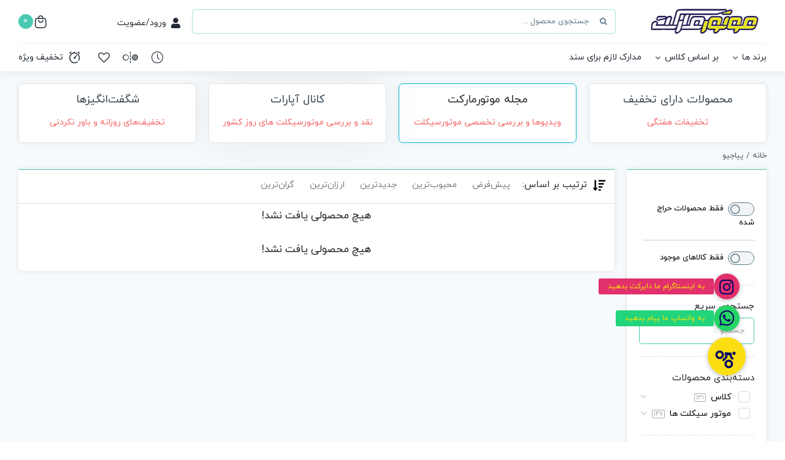

--- FILE ---
content_type: text/html; charset=UTF-8
request_url: https://www.motormarkett.com/brand/piaggio/
body_size: 28960
content:
<!DOCTYPE html>
<html class="avada-html-layout-wide avada-html-header-position-top avada-html-is-archive avada-is-100-percent-template awb-scroll" dir="rtl" lang="fa-IR" prefix="og: http://ogp.me/ns# fb: http://ogp.me/ns/fb#">
<head>
	
<!-- Google tag (gtag.js) -->
<script async src="https://www.googletagmanager.com/gtag/js?id=G-MM84H3HV57"></script>
<script>
  window.dataLayer = window.dataLayer || [];
  function gtag(){dataLayer.push(arguments);}
  gtag('js', new Date());

  gtag('config', 'G-MM84H3HV57');
</script>

	<meta http-equiv="X-UA-Compatible" content="IE=edge" />
	<meta http-equiv="Content-Type" content="text/html; charset=utf-8"/>
	<meta name="viewport" content="width=device-width, initial-scale=1" />
	<!-- Manifest added by SuperPWA - Progressive Web Apps Plugin For WordPress -->
<link rel="manifest" href="/superpwa-manifest.json">
<meta name="theme-color" content="#eded6a">
<meta name="mobile-web-app-capable" content="yes">
<meta name="apple-touch-fullscreen" content="yes">
<meta name="apple-mobile-web-app-title" content="موتور مارکت">
<meta name="application-name" content="موتور مارکت">
<meta name="apple-mobile-web-app-capable" content="yes">
<meta name="apple-mobile-web-app-status-bar-style" content="default">
<link rel="apple-touch-icon"  href="https://www.motormarkett.com/wp-content/uploads/icons8-motorcycle-64-3.png">
<link rel="apple-touch-icon" sizes="192x192" href="https://www.motormarkett.com/wp-content/uploads/icons8-motorcycle-64-3.png">
<!-- / SuperPWA.com -->
<meta name='robots' content='index, follow, max-image-preview:large, max-snippet:-1, max-video-preview:-1' />

<!-- Google Tag Manager for WordPress by gtm4wp.com -->
<script data-cfasync="false" data-pagespeed-no-defer>
	var gtm4wp_datalayer_name = "dataLayer";
	var dataLayer = dataLayer || [];
	const gtm4wp_use_sku_instead = false;
	const gtm4wp_currency = 'IRR';
	const gtm4wp_product_per_impression = false;
	const gtm4wp_clear_ecommerce = false;
	const gtm4wp_datalayer_max_timeout = 2000;
</script>
<!-- End Google Tag Manager for WordPress by gtm4wp.com -->
	<!-- This site is optimized with the Yoast SEO plugin v26.8 - https://yoast.com/product/yoast-seo-wordpress/ -->
	<title>پیاجیو (piaggio) - موتور مارکت</title>
	<meta name="description" content="پیاجیو (Piaggio &amp; C. SpA) یک تولید کننده وسایل نقلیه موتوری ایتالیایی است که طیفی از وسایل نقلیه موتوری دو چرخ و وسایل نقلیه تجاری جمع و جور را تحت هفت مارک تولید می کند: Piaggio، Vespa، Gilera، Aprilia، Moto Guzzi، Derbi، و Scarabeo" />
	<link rel="canonical" href="https://www.motormarkett.com/brand/piaggio/" />
	<meta property="og:locale" content="fa_IR" />
	<meta property="og:type" content="article" />
	<meta property="og:title" content="پیاجیو (piaggio) - موتور مارکت" />
	<meta property="og:description" content="پیاجیو (Piaggio &amp; C. SpA) یک تولید کننده وسایل نقلیه موتوری ایتالیایی است که طیفی از وسایل نقلیه موتوری دو چرخ و وسایل نقلیه تجاری جمع و جور را تحت هفت مارک تولید می کند: Piaggio، Vespa، Gilera، Aprilia، Moto Guzzi، Derbi، و Scarabeo" />
	<meta property="og:url" content="https://www.motormarkett.com/brand/piaggio/" />
	<meta property="og:site_name" content="موتور مارکت" />
	<meta name="twitter:card" content="summary_large_image" />
	<script type="application/ld+json" class="yoast-schema-graph">{"@context":"https://schema.org","@graph":[{"@type":"CollectionPage","@id":"https://www.motormarkett.com/brand/piaggio/","url":"https://www.motormarkett.com/brand/piaggio/","name":"پیاجیو (piaggio) - موتور مارکت","isPartOf":{"@id":"https://www.motormarkett.com/#website"},"description":"پیاجیو (Piaggio & C. SpA) یک تولید کننده وسایل نقلیه موتوری ایتالیایی است که طیفی از وسایل نقلیه موتوری دو چرخ و وسایل نقلیه تجاری جمع و جور را تحت هفت مارک تولید می کند: Piaggio، Vespa، Gilera، Aprilia، Moto Guzzi، Derbi، و Scarabeo","breadcrumb":{"@id":"https://www.motormarkett.com/brand/piaggio/#breadcrumb"},"inLanguage":"fa-IR"},{"@type":"BreadcrumbList","@id":"https://www.motormarkett.com/brand/piaggio/#breadcrumb","itemListElement":[{"@type":"ListItem","position":1,"name":"خانه","item":"https://www.motormarkett.com/"},{"@type":"ListItem","position":2,"name":"پیاجیو"}]},{"@type":"WebSite","@id":"https://www.motormarkett.com/#website","url":"https://www.motormarkett.com/","name":"موتور مارکت","description":"فروش آنلاین موتورسیکلت (نماینده رسمی لاکی در استان تهران)","publisher":{"@id":"https://www.motormarkett.com/#organization"},"potentialAction":[{"@type":"SearchAction","target":{"@type":"EntryPoint","urlTemplate":"https://www.motormarkett.com/?s={search_term_string}"},"query-input":{"@type":"PropertyValueSpecification","valueRequired":true,"valueName":"search_term_string"}}],"inLanguage":"fa-IR"},{"@type":"Organization","@id":"https://www.motormarkett.com/#organization","name":"موتور مارکت","url":"https://www.motormarkett.com/","logo":{"@type":"ImageObject","inLanguage":"fa-IR","@id":"https://www.motormarkett.com/#/schema/logo/image/","url":"https://www.motormarkett.com/wp-content/uploads/2020/10/logo-latin.jpg","contentUrl":"https://www.motormarkett.com/wp-content/uploads/2020/10/logo-latin.jpg","width":1000,"height":1000,"caption":"موتور مارکت"},"image":{"@id":"https://www.motormarkett.com/#/schema/logo/image/"},"sameAs":["https://facebook.com/motormarkett","https://instagram.com/motormarkett"]}]}</script>
	<!-- / Yoast SEO plugin. -->


<link rel='dns-prefetch' href='//www.googletagmanager.com' />
<link rel='dns-prefetch' href='//cdnjs.cloudflare.com' />

<link rel="alternate" type="application/rss+xml" title="موتور مارکت &raquo; خوراک" href="https://www.motormarkett.com/feed/" />
<link rel="alternate" type="application/rss+xml" title="موتور مارکت &raquo; خوراک دیدگاه‌ها" href="https://www.motormarkett.com/comments/feed/" />
					<link rel="shortcut icon" href="https://www.motormarkett.com/wp-content/uploads/icons8-motorcycle-64-1.png" type="image/x-icon" />
		
		
		
				<link rel="alternate" type="application/rss+xml" title="خوراک موتور مارکت &raquo; پیاجیو برند" href="https://www.motormarkett.com/brand/piaggio/feed/" />
				
		<meta property="og:locale" content="fa_IR"/>
		<meta property="og:type" content="article"/>
		<meta property="og:site_name" content="موتور مارکت"/>
		<meta property="og:title" content="پیاجیو (piaggio) - موتور مارکت"/>
				<meta property="og:url" content=""/>
																				<meta property="og:image" content="https://www.motormarkett.com/wp-content/uploads/new-logo.png"/>
		<meta property="og:image:width" content="205"/>
		<meta property="og:image:height" content="60"/>
		<meta property="og:image:type" content="image/png"/>
				<style id='wp-img-auto-sizes-contain-inline-css' type='text/css'>
img:is([sizes=auto i],[sizes^="auto," i]){contain-intrinsic-size:3000px 1500px}
/*# sourceURL=wp-img-auto-sizes-contain-inline-css */
</style>
<link rel='stylesheet' id='royal-mega-menu-style-css' href='https://www.motormarkett.com/wp-content/themes/IranAvada-Child/includes/royal-elements/includes/irava-royal-mega-menu/assets/css/royal-mega-menu-tab-front-end-style.css?ver=1.2' type='text/css' media='all' />
<link rel='stylesheet' id='buttonizer_frontend_style-css' href='https://www.motormarkett.com/wp-content/plugins/buttonizer-multifunctional-button/assets/legacy/frontend.css?v=2bf00396b0c1ac7592c6916e5b67b30d&#038;ver=6.9' type='text/css' media='all' />
<link rel='stylesheet' id='buttonizer-icon-library-css' href='https://cdnjs.cloudflare.com/ajax/libs/font-awesome/5.15.4/css/all.min.css?ver=6.9' type='text/css' media='all' integrity='sha512-1ycn6IcaQQ40/MKBW2W4Rhis/DbILU74C1vSrLJxCq57o941Ym01SwNsOMqvEBFlcgUa6xLiPY/NS5R+E6ztJQ==' crossorigin='anonymous' />
<link rel='stylesheet' id='woocommerce-better-compare-public-css' href='https://www.motormarkett.com/wp-content/plugins/woocommerce-better-compare/public/css/woocommerce-better-compare-public.css?ver=1.5.8' type='text/css' media='all' />
<link rel='stylesheet' id='font-awesome-css' href='https://cdnjs.cloudflare.com/ajax/libs/font-awesome/4.7.0/css/font-awesome.min.css?ver=4.7.0' type='text/css' media='all' />
<link rel='stylesheet' id='slick-css' href='https://www.motormarkett.com/wp-content/plugins/woocommerce-better-compare/public/vendor/slick/slick.css?ver=1.5.8' type='text/css' media='all' />
<link rel='stylesheet' id='woocommerce-better-compare-custom-css' href='https://www.motormarkett.com/wp-content/plugins/woocommerce-better-compare/public/css/woocommerce-better-compare-custom.css?ver=1.5.8' type='text/css' media='all' />
<style id='woocommerce-inline-inline-css' type='text/css'>
.woocommerce form .form-row .required { visibility: visible; }
/*# sourceURL=woocommerce-inline-inline-css */
</style>
<link rel='stylesheet' id='perfect-scrollbar-css' href='https://www.motormarkett.com/wp-content/plugins/woo-smart-wishlist/assets/libs/perfect-scrollbar/css/perfect-scrollbar.min.css?ver=6.9' type='text/css' media='all' />
<link rel='stylesheet' id='perfect-scrollbar-wpc-css' href='https://www.motormarkett.com/wp-content/plugins/woo-smart-wishlist/assets/libs/perfect-scrollbar/css/custom-theme.css?ver=6.9' type='text/css' media='all' />
<link rel='stylesheet' id='woosw-icons-css' href='https://www.motormarkett.com/wp-content/plugins/woo-smart-wishlist/assets/css/icons.css?ver=5.0.8' type='text/css' media='all' />
<link rel='stylesheet' id='woosw-frontend-css' href='https://www.motormarkett.com/wp-content/plugins/woo-smart-wishlist/assets/css/frontend.css?ver=5.0.8' type='text/css' media='all' />
<style id='woosw-frontend-inline-css' type='text/css'>
.woosw-popup .woosw-popup-inner .woosw-popup-content .woosw-popup-content-bot .woosw-notice { background-color: #48cab2; } .woosw-popup .woosw-popup-inner .woosw-popup-content .woosw-popup-content-bot .woosw-popup-content-bot-inner a:hover { color: #48cab2; border-color: #48cab2; } 
/*# sourceURL=woosw-frontend-inline-css */
</style>
<link rel='stylesheet' id='irava_royal_wishlist_css-css' href='https://www.motormarkett.com/wp-content/themes/IranAvada-Child/includes/royal-elements/includes/irava-product-wishlist/assets/css/irava-wishlist.css?ver=6.9' type='text/css' media='all' />
<link rel='stylesheet' id='pwb-styles-frontend-css' href='https://www.motormarkett.com/wp-content/plugins/perfect-woocommerce-brands/build/frontend/css/style.css?ver=3.6.4' type='text/css' media='all' />
<link rel='stylesheet' id='child-style-css' href='https://www.motormarkett.com/wp-content/themes/IranAvada-Child/style.css?ver=6.9' type='text/css' media='all' />
<link rel='stylesheet' id='prdctfltr-css' href='https://www.motormarkett.com/wp-content/plugins/prdctfltr/includes/css/styles-rtl.css?ver=8.0.2' type='text/css' media='all' />
<link rel='stylesheet' id='fusion-dynamic-css-css' href='https://www.motormarkett.com/wp-content/uploads/fusion-styles/a8e338af000d0f678dba44d3de80f6c2.min.css?ver=3.11.14' type='text/css' media='all' />
<link rel='stylesheet' id='iravada-demo-styles-css' href='https://www.motormarkett.com/wp-content/themes/IranAvada-Child/assets/demo-styles.css?ver=7.1.4' type='text/css' media='all' />
<link rel='stylesheet' id='iravada-demo-archive-styles-css' href='https://www.motormarkett.com/wp-content/themes/IranAvada-Child/assets/demo-archive-styles.css?ver=2.3' type='text/css' media='all' />
<link rel='stylesheet' id='iravada-demo-compare-sharebox-styles-css' href='https://www.motormarkett.com/wp-content/themes/IranAvada-Child/assets/demo-compare-sharebox-styles.css?ver=1.0' type='text/css' media='all' />
<link rel='stylesheet' id='iravada-rtl-styles-css' href='https://www.motormarkett.com/wp-content/themes/IranAvada-Child/assets/rtl-styles.css?ver=3.6.7' type='text/css' media='all' />
<script type="text/javascript" src="https://www.motormarkett.com/wp-includes/js/jquery/jquery.min.js?ver=3.7.1" id="jquery-core-js"></script>
<script type="text/javascript" src="https://www.motormarkett.com/wp-content/plugins/woocommerce/assets/js/jquery-blockui/jquery.blockUI.min.js?ver=2.7.0-wc.10.4.3" id="wc-jquery-blockui-js" defer="defer" data-wp-strategy="defer"></script>
<script type="text/javascript" src="https://www.motormarkett.com/wp-content/plugins/woocommerce/assets/js/js-cookie/js.cookie.min.js?ver=2.1.4-wc.10.4.3" id="wc-js-cookie-js" data-wp-strategy="defer"></script>
<script type="text/javascript" id="woocommerce-js-extra">
/* <![CDATA[ */
var woocommerce_params = {"ajax_url":"/wp-admin/admin-ajax.php","wc_ajax_url":"/?wc-ajax=%%endpoint%%","i18n_password_show":"\u0646\u0645\u0627\u06cc\u0634 \u0631\u0645\u0632 \u0639\u0628\u0648\u0631","i18n_password_hide":"\u0645\u062e\u0641\u06cc\u200c\u0633\u0627\u0632\u06cc \u0631\u0645\u0632 \u0639\u0628\u0648\u0631"};
//# sourceURL=woocommerce-js-extra
/* ]]> */
</script>
<script type="text/javascript" src="https://www.motormarkett.com/wp-content/plugins/woocommerce/assets/js/frontend/woocommerce.min.js?ver=10.4.3" id="woocommerce-js" defer="defer" data-wp-strategy="defer"></script>

<!-- Google tag (gtag.js) snippet added by Site Kit -->
<!-- Google Analytics snippet added by Site Kit -->
<script type="text/javascript" src="https://www.googletagmanager.com/gtag/js?id=G-D1HBD8JRQP" id="google_gtagjs-js" async></script>
<script type="text/javascript" id="google_gtagjs-js-after">
/* <![CDATA[ */
window.dataLayer = window.dataLayer || [];function gtag(){dataLayer.push(arguments);}
gtag("set","linker",{"domains":["www.motormarkett.com"]});
gtag("js", new Date());
gtag("set", "developer_id.dZTNiMT", true);
gtag("config", "G-D1HBD8JRQP");
//# sourceURL=google_gtagjs-js-after
/* ]]> */
</script>
<link rel="https://api.w.org/" href="https://www.motormarkett.com/wp-json/" /><link rel="alternate" title="JSON" type="application/json" href="https://www.motormarkett.com/wp-json/wp/v2/pwb-brand/1006" /><link rel="EditURI" type="application/rsd+xml" title="RSD" href="https://www.motormarkett.com/xmlrpc.php?rsd" />
<meta name="generator" content="WordPress 6.9" />
<meta name="generator" content="WooCommerce 10.4.3" />
<meta name="generator" content="Site Kit by Google 1.170.0" /><style>mark.order-date,time{unicode-bidi:embed!important}</style>
<!-- Google Tag Manager for WordPress by gtm4wp.com -->
<!-- GTM Container placement set to automatic -->
<script data-cfasync="false" data-pagespeed-no-defer type="text/javascript">
	var dataLayer_content = {"pagePostType":false,"pagePostType2":"tax-","pageCategory":[],"customerTotalOrders":0,"customerTotalOrderValue":0,"customerFirstName":"","customerLastName":"","customerBillingFirstName":"","customerBillingLastName":"","customerBillingCompany":"","customerBillingAddress1":"","customerBillingAddress2":"","customerBillingCity":"","customerBillingState":"","customerBillingPostcode":"","customerBillingCountry":"","customerBillingEmail":"","customerBillingEmailHash":"","customerBillingPhone":"","customerShippingFirstName":"","customerShippingLastName":"","customerShippingCompany":"","customerShippingAddress1":"","customerShippingAddress2":"","customerShippingCity":"","customerShippingState":"","customerShippingPostcode":"","customerShippingCountry":""};
	dataLayer.push( dataLayer_content );
</script>
<script data-cfasync="false" data-pagespeed-no-defer type="text/javascript">
(function(w,d,s,l,i){w[l]=w[l]||[];w[l].push({'gtm.start':
new Date().getTime(),event:'gtm.js'});var f=d.getElementsByTagName(s)[0],
j=d.createElement(s),dl=l!='dataLayer'?'&l='+l:'';j.async=true;j.src=
'//www.googletagmanager.com/gtm.js?id='+i+dl;f.parentNode.insertBefore(j,f);
})(window,document,'script','dataLayer','GTM-TRCBBNQ');
</script>
<!-- End Google Tag Manager for WordPress by gtm4wp.com -->            <meta name="designer" content="IranAvada" />
            <meta name="theme-color" content="#00c095">
            <style type="text/css" id="css-fb-visibility">@media screen and (max-width: 750px){.fusion-no-small-visibility{display:none !important;}body .sm-text-align-center{text-align:center !important;}body .sm-text-align-left{text-align:left !important;}body .sm-text-align-right{text-align:right !important;}body .sm-flex-align-center{justify-content:center !important;}body .sm-flex-align-flex-start{justify-content:flex-start !important;}body .sm-flex-align-flex-end{justify-content:flex-end !important;}body .sm-mx-auto{margin-left:auto !important;margin-right:auto !important;}body .sm-ml-auto{margin-left:auto !important;}body .sm-mr-auto{margin-right:auto !important;}body .fusion-absolute-position-small{position:absolute;top:auto;width:100%;}.awb-sticky.awb-sticky-small{ position: sticky; top: var(--awb-sticky-offset,0); }}@media screen and (min-width: 751px) and (max-width: 1024px){.fusion-no-medium-visibility{display:none !important;}body .md-text-align-center{text-align:center !important;}body .md-text-align-left{text-align:left !important;}body .md-text-align-right{text-align:right !important;}body .md-flex-align-center{justify-content:center !important;}body .md-flex-align-flex-start{justify-content:flex-start !important;}body .md-flex-align-flex-end{justify-content:flex-end !important;}body .md-mx-auto{margin-left:auto !important;margin-right:auto !important;}body .md-ml-auto{margin-left:auto !important;}body .md-mr-auto{margin-right:auto !important;}body .fusion-absolute-position-medium{position:absolute;top:auto;width:100%;}.awb-sticky.awb-sticky-medium{ position: sticky; top: var(--awb-sticky-offset,0); }}@media screen and (min-width: 1025px){.fusion-no-large-visibility{display:none !important;}body .lg-text-align-center{text-align:center !important;}body .lg-text-align-left{text-align:left !important;}body .lg-text-align-right{text-align:right !important;}body .lg-flex-align-center{justify-content:center !important;}body .lg-flex-align-flex-start{justify-content:flex-start !important;}body .lg-flex-align-flex-end{justify-content:flex-end !important;}body .lg-mx-auto{margin-left:auto !important;margin-right:auto !important;}body .lg-ml-auto{margin-left:auto !important;}body .lg-mr-auto{margin-right:auto !important;}body .fusion-absolute-position-large{position:absolute;top:auto;width:100%;}.awb-sticky.awb-sticky-large{ position: sticky; top: var(--awb-sticky-offset,0); }}</style>	<noscript><style>.woocommerce-product-gallery{ opacity: 1 !important; }</style></noscript>
	
<!-- Google AdSense meta tags added by Site Kit -->
<meta name="google-adsense-platform-account" content="ca-host-pub-2644536267352236">
<meta name="google-adsense-platform-domain" content="sitekit.withgoogle.com">
<!-- End Google AdSense meta tags added by Site Kit -->
<meta name="generator" content="Product Filter for WooCommerce"/>		<script type="text/javascript">
			var doc = document.documentElement;
			doc.setAttribute( 'data-useragent', navigator.userAgent );
		</script>
		<noscript><style id="rocket-lazyload-nojs-css">.rll-youtube-player, [data-lazy-src]{display:none !important;}</style></noscript>
	<style id='global-styles-inline-css' type='text/css'>
:root{--wp--preset--aspect-ratio--square: 1;--wp--preset--aspect-ratio--4-3: 4/3;--wp--preset--aspect-ratio--3-4: 3/4;--wp--preset--aspect-ratio--3-2: 3/2;--wp--preset--aspect-ratio--2-3: 2/3;--wp--preset--aspect-ratio--16-9: 16/9;--wp--preset--aspect-ratio--9-16: 9/16;--wp--preset--color--black: #000000;--wp--preset--color--cyan-bluish-gray: #abb8c3;--wp--preset--color--white: #ffffff;--wp--preset--color--pale-pink: #f78da7;--wp--preset--color--vivid-red: #cf2e2e;--wp--preset--color--luminous-vivid-orange: #ff6900;--wp--preset--color--luminous-vivid-amber: #fcb900;--wp--preset--color--light-green-cyan: #7bdcb5;--wp--preset--color--vivid-green-cyan: #00d084;--wp--preset--color--pale-cyan-blue: #8ed1fc;--wp--preset--color--vivid-cyan-blue: #0693e3;--wp--preset--color--vivid-purple: #9b51e0;--wp--preset--color--awb-color-1: #48cab2;--wp--preset--color--awb-color-2: #ef4056;--wp--preset--color--awb-color-3: #19bfd3;--wp--preset--color--awb-color-4: #607d8b;--wp--preset--color--awb-color-5: #f26363;--wp--preset--color--awb-color-6: #e8e8e8;--wp--preset--color--awb-color-7: #dddddd;--wp--preset--color--awb-color-8: #7098a3;--wp--preset--gradient--vivid-cyan-blue-to-vivid-purple: linear-gradient(135deg,rgb(6,147,227) 0%,rgb(155,81,224) 100%);--wp--preset--gradient--light-green-cyan-to-vivid-green-cyan: linear-gradient(135deg,rgb(122,220,180) 0%,rgb(0,208,130) 100%);--wp--preset--gradient--luminous-vivid-amber-to-luminous-vivid-orange: linear-gradient(135deg,rgb(252,185,0) 0%,rgb(255,105,0) 100%);--wp--preset--gradient--luminous-vivid-orange-to-vivid-red: linear-gradient(135deg,rgb(255,105,0) 0%,rgb(207,46,46) 100%);--wp--preset--gradient--very-light-gray-to-cyan-bluish-gray: linear-gradient(135deg,rgb(238,238,238) 0%,rgb(169,184,195) 100%);--wp--preset--gradient--cool-to-warm-spectrum: linear-gradient(135deg,rgb(74,234,220) 0%,rgb(151,120,209) 20%,rgb(207,42,186) 40%,rgb(238,44,130) 60%,rgb(251,105,98) 80%,rgb(254,248,76) 100%);--wp--preset--gradient--blush-light-purple: linear-gradient(135deg,rgb(255,206,236) 0%,rgb(152,150,240) 100%);--wp--preset--gradient--blush-bordeaux: linear-gradient(135deg,rgb(254,205,165) 0%,rgb(254,45,45) 50%,rgb(107,0,62) 100%);--wp--preset--gradient--luminous-dusk: linear-gradient(135deg,rgb(255,203,112) 0%,rgb(199,81,192) 50%,rgb(65,88,208) 100%);--wp--preset--gradient--pale-ocean: linear-gradient(135deg,rgb(255,245,203) 0%,rgb(182,227,212) 50%,rgb(51,167,181) 100%);--wp--preset--gradient--electric-grass: linear-gradient(135deg,rgb(202,248,128) 0%,rgb(113,206,126) 100%);--wp--preset--gradient--midnight: linear-gradient(135deg,rgb(2,3,129) 0%,rgb(40,116,252) 100%);--wp--preset--font-size--small: 11.25px;--wp--preset--font-size--medium: 20px;--wp--preset--font-size--large: 22.5px;--wp--preset--font-size--x-large: 42px;--wp--preset--font-size--normal: 15px;--wp--preset--font-size--xlarge: 30px;--wp--preset--font-size--huge: 45px;--wp--preset--spacing--20: 0.44rem;--wp--preset--spacing--30: 0.67rem;--wp--preset--spacing--40: 1rem;--wp--preset--spacing--50: 1.5rem;--wp--preset--spacing--60: 2.25rem;--wp--preset--spacing--70: 3.38rem;--wp--preset--spacing--80: 5.06rem;--wp--preset--shadow--natural: 6px 6px 9px rgba(0, 0, 0, 0.2);--wp--preset--shadow--deep: 12px 12px 50px rgba(0, 0, 0, 0.4);--wp--preset--shadow--sharp: 6px 6px 0px rgba(0, 0, 0, 0.2);--wp--preset--shadow--outlined: 6px 6px 0px -3px rgb(255, 255, 255), 6px 6px rgb(0, 0, 0);--wp--preset--shadow--crisp: 6px 6px 0px rgb(0, 0, 0);}:where(.is-layout-flex){gap: 0.5em;}:where(.is-layout-grid){gap: 0.5em;}body .is-layout-flex{display: flex;}.is-layout-flex{flex-wrap: wrap;align-items: center;}.is-layout-flex > :is(*, div){margin: 0;}body .is-layout-grid{display: grid;}.is-layout-grid > :is(*, div){margin: 0;}:where(.wp-block-columns.is-layout-flex){gap: 2em;}:where(.wp-block-columns.is-layout-grid){gap: 2em;}:where(.wp-block-post-template.is-layout-flex){gap: 1.25em;}:where(.wp-block-post-template.is-layout-grid){gap: 1.25em;}.has-black-color{color: var(--wp--preset--color--black) !important;}.has-cyan-bluish-gray-color{color: var(--wp--preset--color--cyan-bluish-gray) !important;}.has-white-color{color: var(--wp--preset--color--white) !important;}.has-pale-pink-color{color: var(--wp--preset--color--pale-pink) !important;}.has-vivid-red-color{color: var(--wp--preset--color--vivid-red) !important;}.has-luminous-vivid-orange-color{color: var(--wp--preset--color--luminous-vivid-orange) !important;}.has-luminous-vivid-amber-color{color: var(--wp--preset--color--luminous-vivid-amber) !important;}.has-light-green-cyan-color{color: var(--wp--preset--color--light-green-cyan) !important;}.has-vivid-green-cyan-color{color: var(--wp--preset--color--vivid-green-cyan) !important;}.has-pale-cyan-blue-color{color: var(--wp--preset--color--pale-cyan-blue) !important;}.has-vivid-cyan-blue-color{color: var(--wp--preset--color--vivid-cyan-blue) !important;}.has-vivid-purple-color{color: var(--wp--preset--color--vivid-purple) !important;}.has-black-background-color{background-color: var(--wp--preset--color--black) !important;}.has-cyan-bluish-gray-background-color{background-color: var(--wp--preset--color--cyan-bluish-gray) !important;}.has-white-background-color{background-color: var(--wp--preset--color--white) !important;}.has-pale-pink-background-color{background-color: var(--wp--preset--color--pale-pink) !important;}.has-vivid-red-background-color{background-color: var(--wp--preset--color--vivid-red) !important;}.has-luminous-vivid-orange-background-color{background-color: var(--wp--preset--color--luminous-vivid-orange) !important;}.has-luminous-vivid-amber-background-color{background-color: var(--wp--preset--color--luminous-vivid-amber) !important;}.has-light-green-cyan-background-color{background-color: var(--wp--preset--color--light-green-cyan) !important;}.has-vivid-green-cyan-background-color{background-color: var(--wp--preset--color--vivid-green-cyan) !important;}.has-pale-cyan-blue-background-color{background-color: var(--wp--preset--color--pale-cyan-blue) !important;}.has-vivid-cyan-blue-background-color{background-color: var(--wp--preset--color--vivid-cyan-blue) !important;}.has-vivid-purple-background-color{background-color: var(--wp--preset--color--vivid-purple) !important;}.has-black-border-color{border-color: var(--wp--preset--color--black) !important;}.has-cyan-bluish-gray-border-color{border-color: var(--wp--preset--color--cyan-bluish-gray) !important;}.has-white-border-color{border-color: var(--wp--preset--color--white) !important;}.has-pale-pink-border-color{border-color: var(--wp--preset--color--pale-pink) !important;}.has-vivid-red-border-color{border-color: var(--wp--preset--color--vivid-red) !important;}.has-luminous-vivid-orange-border-color{border-color: var(--wp--preset--color--luminous-vivid-orange) !important;}.has-luminous-vivid-amber-border-color{border-color: var(--wp--preset--color--luminous-vivid-amber) !important;}.has-light-green-cyan-border-color{border-color: var(--wp--preset--color--light-green-cyan) !important;}.has-vivid-green-cyan-border-color{border-color: var(--wp--preset--color--vivid-green-cyan) !important;}.has-pale-cyan-blue-border-color{border-color: var(--wp--preset--color--pale-cyan-blue) !important;}.has-vivid-cyan-blue-border-color{border-color: var(--wp--preset--color--vivid-cyan-blue) !important;}.has-vivid-purple-border-color{border-color: var(--wp--preset--color--vivid-purple) !important;}.has-vivid-cyan-blue-to-vivid-purple-gradient-background{background: var(--wp--preset--gradient--vivid-cyan-blue-to-vivid-purple) !important;}.has-light-green-cyan-to-vivid-green-cyan-gradient-background{background: var(--wp--preset--gradient--light-green-cyan-to-vivid-green-cyan) !important;}.has-luminous-vivid-amber-to-luminous-vivid-orange-gradient-background{background: var(--wp--preset--gradient--luminous-vivid-amber-to-luminous-vivid-orange) !important;}.has-luminous-vivid-orange-to-vivid-red-gradient-background{background: var(--wp--preset--gradient--luminous-vivid-orange-to-vivid-red) !important;}.has-very-light-gray-to-cyan-bluish-gray-gradient-background{background: var(--wp--preset--gradient--very-light-gray-to-cyan-bluish-gray) !important;}.has-cool-to-warm-spectrum-gradient-background{background: var(--wp--preset--gradient--cool-to-warm-spectrum) !important;}.has-blush-light-purple-gradient-background{background: var(--wp--preset--gradient--blush-light-purple) !important;}.has-blush-bordeaux-gradient-background{background: var(--wp--preset--gradient--blush-bordeaux) !important;}.has-luminous-dusk-gradient-background{background: var(--wp--preset--gradient--luminous-dusk) !important;}.has-pale-ocean-gradient-background{background: var(--wp--preset--gradient--pale-ocean) !important;}.has-electric-grass-gradient-background{background: var(--wp--preset--gradient--electric-grass) !important;}.has-midnight-gradient-background{background: var(--wp--preset--gradient--midnight) !important;}.has-small-font-size{font-size: var(--wp--preset--font-size--small) !important;}.has-medium-font-size{font-size: var(--wp--preset--font-size--medium) !important;}.has-large-font-size{font-size: var(--wp--preset--font-size--large) !important;}.has-x-large-font-size{font-size: var(--wp--preset--font-size--x-large) !important;}
/*# sourceURL=global-styles-inline-css */
</style>
</head>
	



<body class="rtl archive tax-pwb-brand term-piaggio term-1006 wp-theme-IranAvada wp-child-theme-IranAvada-Child theme-IranAvada woocommerce woocommerce-page woocommerce-no-js proshop_royal by-close-btn class-name fusion-image-hovers fusion-pagination-sizing fusion-button_type-flat fusion-button_span-no fusion-button_gradient-linear avada-image-rollover-circle-no avada-image-rollover-yes avada-image-rollover-direction-fade woocommerce-fusion-builder prdctfltr-shop fusion-body no-tablet-sticky-header no-mobile-sticky-header no-mobile-totop fusion-disable-outline fusion-sub-menu-slide mobile-logo-pos-right layout-wide-mode avada-has-boxed-modal-shadow- layout-scroll-offset-full avada-has-zero-margin-offset-top fusion-top-header menu-text-align-right fusion-woo-product-design-classic fusion-woo-shop-page-columns-4 fusion-woo-related-columns-5 fusion-woo-archive-page-columns-4 fusion-woocommerce-equal-heights avada-has-woo-gallery-disabled woo-outofstock-badge-rectangle mobile-menu-design-modern fusion-show-pagination-text fusion-header-layout-v1 avada-responsive avada-footer-fx-none avada-menu-highlight-style-bottombar fusion-search-form-clean fusion-main-menu-search-overlay fusion-avatar-circle avada-dropdown-styles avada-blog-layout-grid avada-blog-archive-layout-grid avada-header-shadow-no avada-menu-icon-position-right avada-has-megamenu-shadow avada-has-mainmenu-dropdown-divider avada-has-100-footer avada-has-breadcrumb-mobile-hidden avada-has-titlebar-content_only avada-header-border-color-full-transparent avada-has-slidingbar-widgets avada-has-slidingbar-position-right avada-slidingbar-toggle-style-menu avada-has-slidingbar-sticky avada-has-pagination-width_height avada-flyout-menu-direction-fade avada-ec-views-v1" data-awb-post-id="">
	
<!-- GTM Container placement set to automatic -->
<!-- Google Tag Manager (noscript) -->
				<noscript><iframe src="https://www.googletagmanager.com/ns.html?id=GTM-TRCBBNQ" height="0" width="0" style="display:none;visibility:hidden" aria-hidden="true"></iframe></noscript>
<!-- End Google Tag Manager (noscript) -->	<a class="skip-link screen-reader-text" href="#content">Skip to content</a>

	<div id="boxed-wrapper">
		
		<div id="wrapper" class="fusion-wrapper">
			<div id="home" style="position:relative;top:-1px;"></div>
												<div class="fusion-tb-header"><header class="fusion-fullwidth fullwidth-box fusion-builder-row-1 fusion-flex-container has-pattern-background has-mask-background hundred-percent-fullwidth non-hundred-percent-height-scrolling fusion-no-small-visibility fusion-no-medium-visibility fusion-custom-z-index" style="--awb-border-radius-top-left:0px;--awb-border-radius-top-right:0px;--awb-border-radius-bottom-right:0px;--awb-border-radius-bottom-left:0px;--awb-z-index:102;--awb-padding-top:5px;--awb-padding-bottom:5px;--awb-padding-right-medium:15px;--awb-padding-left-medium:15px;--awb-padding-right-small:10px;--awb-padding-left-small:10px;--awb-background-color:#ffffff;--awb-flex-wrap:wrap;" ><div class="fusion-builder-row fusion-row fusion-flex-align-items-center fusion-flex-content-wrap" style="width:calc( 100% + 10px ) !important;max-width:calc( 100% + 10px ) !important;margin-left: calc(-10px / 2 );margin-right: calc(-10px / 2 );"><div class="fusion-layout-column fusion_builder_column fusion-builder-column-0 fusion-flex-column" style="--awb-bg-size:cover;--awb-width-large:20%;--awb-margin-top-large:0px;--awb-spacing-right-large:5px;--awb-margin-bottom-large:0px;--awb-spacing-left-large:5px;--awb-width-medium:15%;--awb-order-medium:0;--awb-spacing-right-medium:5px;--awb-spacing-left-medium:5px;--awb-width-small:15%;--awb-order-small:0;--awb-spacing-right-small:5px;--awb-spacing-left-small:5px;"><div class="fusion-column-wrapper fusion-column-has-shadow fusion-flex-justify-content-center fusion-content-layout-column"><div class="fusion-image-element " style="--awb-caption-title-font-family:var(--h2_typography-font-family);--awb-caption-title-font-weight:var(--h2_typography-font-weight);--awb-caption-title-font-style:var(--h2_typography-font-style);--awb-caption-title-size:var(--h2_typography-font-size);--awb-caption-title-transform:var(--h2_typography-text-transform);--awb-caption-title-line-height:var(--h2_typography-line-height);--awb-caption-title-letter-spacing:var(--h2_typography-letter-spacing);"><span class=" has-fusion-standard-logo has-fusion-sticky-logo has-fusion-mobile-logo fusion-imageframe imageframe-none imageframe-1 hover-type-none"><a class="fusion-no-lightbox" href="https://www.motormarkett.com/" target="_self"><img decoding="async" src="https://www.motormarkett.com/wp-content/uploads/new-logo.png" data-orig-src="https://www.motormarkett.com/wp-content/uploads/new-logo.png" srcset="data:image/svg+xml,%3Csvg%20xmlns%3D%27http%3A%2F%2Fwww.w3.org%2F2000%2Fsvg%27%20width%3D%27205%27%20height%3D%2760%27%20viewBox%3D%270%200%20205%2060%27%3E%3Crect%20width%3D%27205%27%20height%3D%2760%27%20fill-opacity%3D%220%22%2F%3E%3C%2Fsvg%3E" data-srcset="https://www.motormarkett.com/wp-content/uploads/new-logo.png 1x, 2x" style="max-height:60px;height:auto;" width="205" height="60" class="lazyload img-responsive fusion-standard-logo" alt="موتور مارکت لوگو" /><img decoding="async" src="https://www.motormarkett.com/wp-content/uploads/new-logo.png" data-orig-src="https://www.motormarkett.com/wp-content/uploads/icons8-motorcycle-64-3.png" srcset="data:image/svg+xml,%3Csvg%20xmlns%3D%27http%3A%2F%2Fwww.w3.org%2F2000%2Fsvg%27%20width%3D%27205%27%20height%3D%2760%27%20viewBox%3D%270%200%20205%2060%27%3E%3Crect%20width%3D%27205%27%20height%3D%2760%27%20fill-opacity%3D%220%22%2F%3E%3C%2Fsvg%3E" data-srcset="https://www.motormarkett.com/wp-content/uploads/icons8-motorcycle-64-3.png 1x, 2x" style="max-height:64px;height:auto;" width="64" height="64" class="lazyload img-responsive fusion-sticky-logo" alt="موتور مارکت لوگو" /><img fetchpriority="high" decoding="async" src="https://www.motormarkett.com/wp-content/uploads/new-logo.png" data-orig-src="https://www.motormarkett.com/wp-content/uploads/trans-logo.png" srcset="data:image/svg+xml,%3Csvg%20xmlns%3D%27http%3A%2F%2Fwww.w3.org%2F2000%2Fsvg%27%20width%3D%27205%27%20height%3D%2760%27%20viewBox%3D%270%200%20205%2060%27%3E%3Crect%20width%3D%27205%27%20height%3D%2760%27%20fill-opacity%3D%220%22%2F%3E%3C%2Fsvg%3E" data-srcset="https://www.motormarkett.com/wp-content/uploads/trans-logo.png 1x, 2x" style="max-height:1417px;height:auto;" width="1890" height="1417" class="lazyload img-responsive fusion-mobile-logo" alt="موتور مارکت لوگو" /></a></span></div></div></div><div class="fusion-layout-column fusion_builder_column fusion-builder-column-1 fusion-flex-column" style="--awb-bg-size:cover;--awb-width-large:57%;--awb-margin-top-large:0px;--awb-spacing-right-large:5px;--awb-margin-bottom-large:0px;--awb-spacing-left-large:5px;--awb-width-medium:100%;--awb-order-medium:3;--awb-spacing-right-medium:5px;--awb-spacing-left-medium:5px;--awb-width-small:100%;--awb-order-small:3;--awb-spacing-right-small:5px;--awb-spacing-left-small:5px;"><div class="fusion-column-wrapper fusion-column-has-shadow fusion-flex-justify-content-center fusion-content-layout-column"><div class="fusion-search-element fusion-search-element-1 header-search fusion-search-form-clean" style="--awb-input-height:40px;--awb-border-radius:6px;--awb-border-size-top:1px;--awb-border-size-right:1px;--awb-border-size-bottom:1px;--awb-border-size-left:1px;--awb-text-color:#607d8b;--awb-border-color:rgba(72,202,178,0.5);--awb-focus-border-color:#c6c6c6;--awb-text-size:13px;--awb-bg-color:#ffffff;">		<form role="search" class="searchform fusion-search-form  fusion-live-search fusion-search-form-clean" method="get" action="https://www.motormarkett.com/">
			<div class="fusion-search-form-content">

				
				<div class="fusion-search-field search-field">
					<label><span class="screen-reader-text">جستجو برای:</span>
													<input type="search" class="s fusion-live-search-input" name="s" id="fusion-live-search-input-0" autocomplete="off" placeholder="جستجوی محصول ..." required aria-required="true" aria-label="جستجوی محصول ..."/>
											</label>
				</div>
				<div class="fusion-search-button search-button">
					<input type="submit" class="fusion-search-submit searchsubmit" aria-label="جستجو" value="&#xf002;" />
										<div class="fusion-slider-loading"></div>
									</div>

				<input type="hidden" name="post_type" value="product" /><input type="hidden" name="search_limit_to_post_titles" value="0" /><input type="hidden" name="add_woo_product_skus" value="0" /><input type="hidden" name="live_min_character" value="2" /><input type="hidden" name="live_posts_per_page" value="10" /><input type="hidden" name="live_search_display_featured_image" value="1" /><input type="hidden" name="live_search_display_post_type" value="0" /><input type="hidden" name="fs" value="1" />
			</div>


							<div class="fusion-search-results-wrapper"><div class="fusion-search-results"></div></div>
			
		</form>
		</div></div></div><div class="fusion-layout-column fusion_builder_column fusion-builder-column-2 fusion-flex-column" style="--awb-padding-left-small:20px;--awb-bg-size:cover;--awb-width-large:18%;--awb-margin-top-large:0px;--awb-spacing-right-large:5px;--awb-margin-bottom-large:0px;--awb-spacing-left-large:5px;--awb-width-medium:20.01%;--awb-order-medium:0;--awb-spacing-right-medium:5px;--awb-spacing-left-medium:5px;--awb-width-small:21%;--awb-order-small:0;--awb-spacing-right-small:5px;--awb-spacing-left-small:5px;"><div class="fusion-column-wrapper fusion-column-has-shadow fusion-flex-justify-content-flex-end fusion-content-layout-row">						<div class="iravada_header_login " style="display: flex;justify-content: flex-start;" >
							<ul>
								<li class="logged_out_acount" >
									<a class="royal_header_login_btn " style="color: #212934;" target="_self" href="#" data-toggle="modal" data-target=".fusion-modal.royal_header_login">
										<i class="royal_header_icon fas fa-user" style="font-size: 17px ;" aria-hidden="true" style="position: relative;"></i>
										<span class="royal_header_title " style="font-size: 14px ;" >ورود/عضویت</span>
									</a>
								</li>
							</ul>
						</div>
						<div class="fusion-modal modal fade modal-1 royal_header_login header_royal_header_login" tabindex="-1" role="dialog" aria-labelledby="modal-heading-1" aria-hidden="true" style="--awb-border-color:#e2e2e2;--awb-background:#ffffff;"><div class="modal-dialog modal-lg" role="document"><div class="modal-content fusion-modal-content"><div class="modal-header"><button class="close" type="button" data-dismiss="modal" aria-hidden="true" aria-label="بستن">&times;</button><h3 class="modal-title" id="modal-heading-1" data-dismiss="modal" aria-hidden="true"></h3></div><div class="modal-body fusion-clearfix"><div class="fusion-tabs fusion-tabs-1 classic nav-is-justified horizontal-tabs icon-position-left mobile-mode-accordion" style="--awb-title-border-radius-top-left:0px;--awb-title-border-radius-top-right:0px;--awb-title-border-radius-bottom-right:0px;--awb-title-border-radius-bottom-left:0px;--awb-inactive-color:#fbfaf9;--awb-background-color:#ffffff;--awb-border-color:rgba(226,226,226,0);--awb-active-border-color:#48cab2;"><div class="nav"><ul class="nav-tabs nav-justified" role="tablist"><li class="active" role="presentation"><a class="tab-link" data-toggle="tab" role="tab" aria-controls="tab-7ad6c80be4601bf2348" aria-selected="true" id="fusion-tab-ورود" href="#tab-7ad6c80be4601bf2348"><h4 class="fusion-tab-heading"><i class="fontawesome-icon fa-user-check fas" aria-hidden="true" style="font-size:18px;"></i>ورود</h4></a></li><li role="presentation"><a class="tab-link" data-toggle="tab" role="tab" aria-controls="tab-549e16640a77820d89c" aria-selected="false" tabindex="-1" id="fusion-tab-ثبتنام" href="#tab-549e16640a77820d89c"><h4 class="fusion-tab-heading"><i class="fontawesome-icon fa-user-plus fas" aria-hidden="true" style="font-size:18px;"></i>ثبت نام</h4></a></li></ul></div><div class="tab-content"><div class="nav fusion-mobile-tab-nav"><ul class="nav-tabs nav-justified" role="tablist"><li class="active" role="presentation"><a class="tab-link" data-toggle="tab" role="tab" aria-controls="tab-7ad6c80be4601bf2348" aria-selected="true" id="mobile-fusion-tab-ورود" href="#tab-7ad6c80be4601bf2348"><h4 class="fusion-tab-heading"><i class="fontawesome-icon fa-user-check fas" aria-hidden="true" style="font-size:18px;"></i>ورود</h4></a></li></ul></div><div class="tab-pane fade fusion-clearfix in active" role="tabpanel" tabindex="0" aria-labelledby="fusion-tab-ورود" id="tab-7ad6c80be4601bf2348"><div class="woocommerce-fusion-builder-myaccount-form-login wcf-1421206849">
<div class="u-column1 col-1">

	<h2>ورود</h2>

	<form class="woocommerce-form woocommerce-form-login login" method="post">

		
		<p class="woocommerce-form-row woocommerce-form-row--wide form-row form-row-wide">
			<label for="username">نام کاربری یا آدرس ایمیل&nbsp;<span class="required">*</span></label>
			<input type="text" class="woocommerce-Input woocommerce-Input--text input-text" name="username" id="username" autocomplete="username" value="" />		</p>
		<p class="woocommerce-form-row woocommerce-form-row--wide form-row form-row-wide">
			<label for="password">گذرواژه&nbsp;<span class="required">*</span></label>
			<input class="woocommerce-Input woocommerce-Input--text input-text" type="password" name="password" id="password" autocomplete="current-password" />
		</p>

		
		<p class="form-row">
			<label class="woocommerce-form__label woocommerce-form__label-for-checkbox woocommerce-form-login__rememberme">
				<input class="woocommerce-form__input woocommerce-form__input-checkbox" name="rememberme" type="checkbox" id="rememberme" value="forever" /> <span>مرا به خاطر بسپار</span>
			</label>
			<input type="hidden" id="woocommerce-login-nonce" name="woocommerce-login-nonce" value="b84cfc6488" /><input type="hidden" name="_wp_http_referer" value="/brand/piaggio/" />			<button type="submit" class="woocommerce-button button woocommerce-form-login__submit" name="login" value="ورود">ورود</button>
		</p>
		<p class="woocommerce-LostPassword lost_password">
			<a href="https://www.motormarkett.com/my-account/lost-password/">گذرواژه خود را فراموش کرده اید؟</a>
		</p>

		
	</form>
</div>
</div></div><div class="nav fusion-mobile-tab-nav"><ul class="nav-tabs nav-justified" role="tablist"><li role="presentation"><a class="tab-link" data-toggle="tab" role="tab" aria-controls="tab-549e16640a77820d89c" aria-selected="false" tabindex="-1" id="mobile-fusion-tab-ثبتنام" href="#tab-549e16640a77820d89c"><h4 class="fusion-tab-heading"><i class="fontawesome-icon fa-user-plus fas" aria-hidden="true" style="font-size:18px;"></i>ثبت نام</h4></a></li></ul></div><div class="tab-pane fade fusion-clearfix" role="tabpanel" tabindex="0" aria-labelledby="fusion-tab-ثبتنام" id="tab-549e16640a77820d89c"><div class="woocommerce-fusion-builder-myaccount-form-register wcf-1339109157">

<div class="u-column2 col-2">

	<h2>عضویت</h2>

	<form method="post" class="woocommerce-form woocommerce-form-register register"  >

		
		
		<p class="woocommerce-form-row woocommerce-form-row--wide form-row form-row-wide">
			<label for="reg_email">آدرس ایمیل&nbsp;<span class="required">*</span></label>
			<input type="email" class="woocommerce-Input woocommerce-Input--text input-text" name="email" id="reg_email" autocomplete="email" value="" />		</p>

		
			<p class="woocommerce-form-row woocommerce-form-row--wide form-row form-row-wide">
				<label for="reg_password">گذرواژه&nbsp;<span class="required">*</span></label>
				<input type="password" class="woocommerce-Input woocommerce-Input--text input-text" name="password" id="reg_password" autocomplete="new-password" />
			</p>

		
		<wc-order-attribution-inputs></wc-order-attribution-inputs><div class="woocommerce-privacy-policy-text"></div>
		<p class="woocommerce-FormRow form-row">
			<input type="hidden" id="woocommerce-register-nonce" name="woocommerce-register-nonce" value="28e28456c3" /><input type="hidden" name="_wp_http_referer" value="/brand/piaggio/" />			<button type="submit" class="woocommerce-Button woocommerce-button button woocommerce-form-register__submit" name="register" value="عضویت">عضویت</button>
		</p>

		
	</form>

</div>

</div></div></div></div></div></div></div></div></div></div><div class="fusion-layout-column fusion_builder_column fusion-builder-column-3 fusion-flex-column" style="--awb-bg-size:cover;--awb-width-large:5%;--awb-margin-top-large:0px;--awb-spacing-right-large:5px;--awb-margin-bottom-large:0px;--awb-spacing-left-large:5px;--awb-width-medium:7%;--awb-order-medium:0;--awb-spacing-right-medium:5px;--awb-spacing-left-medium:5px;--awb-width-small:8%;--awb-order-small:0;--awb-spacing-right-small:5px;--awb-spacing-left-small:5px;"><div class="fusion-column-wrapper fusion-column-has-shadow fusion-flex-justify-content-flex-end fusion-content-layout-row"><nav class="awb-menu awb-menu_row awb-menu_em-click mobile-mode-collapse-to-button awb-menu_icons-right awb-menu_dc-no mobile-trigger-fullwidth-off awb-menu_mobile-toggle mobile-size-full-absolute loading mega-menu-loading awb-menu_desktop awb-menu_flyout awb-menu_flyout__left royal-cart-menu" style="--awb-font-size:14px;--awb-text-transform:none;--awb-min-height:45px;--awb-gap:20px;--awb-align-items:center;--awb-justify-content:flex-end;--awb-active-color:#48cab2;--awb-submenu-items-padding-top:8px;--awb-submenu-items-padding-bottom:8px;--awb-submenu-border-radius-top-left:7px;--awb-submenu-border-radius-top-right:7px;--awb-submenu-border-radius-bottom-right:7px;--awb-submenu-border-radius-bottom-left:7px;--awb-submenu-text-transform:none;--awb-submenu-max-width:300px;--awb-icons-size:21;--awb-icons-hover-color:#48cab2;--awb-main-justify-content:flex-start;--awb-mobile-nav-button-align-hor:center;--awb-mobile-nav-items-height:50;--awb-mobile-justify:flex-start;--awb-mobile-caret-left:0;--awb-mobile-caret-right:auto;--awb-fusion-font-family-typography:inherit;--awb-fusion-font-style-typography:normal;--awb-fusion-font-weight-typography:400;--awb-fusion-font-family-submenu-typography:inherit;--awb-fusion-font-style-submenu-typography:normal;--awb-fusion-font-weight-submenu-typography:400;--awb-fusion-font-family-mobile-typography:inherit;--awb-fusion-font-style-mobile-typography:normal;--awb-fusion-font-weight-mobile-typography:400;" aria-label="Header Cart Menu" data-breakpoint="0" data-count="0" data-transition-type="left" data-transition-time="300"><button type="button" class="awb-menu__flyout-close" onClick="fusionNavCloseFlyoutSub(this);"></button><ul id="menu-header-cart-menu" class="fusion-menu awb-menu__main-ul awb-menu__main-ul_row"><li  id="menu-item-5589"  class="menu-item menu-item-type-custom menu-item-object-custom empty-cart fusion-widget-cart fusion-menu-cart avada-main-menu-cart menu-item-5589 awb-menu__li awb-menu__main-li awb-menu__main-li_regular fusion-flyout-menu-item-last"  data-item-id="5589"><span class="awb-menu__main-background-default awb-menu__main-background-default_left"></span><span class="awb-menu__main-background-active awb-menu__main-background-active_left"></span><a href="https://www.motormarkett.com/cart/" class="awb-menu__main-a awb-menu__main-a_regular awb-menu__main-a_icon-only fusion-flex-link"><span class="awb-menu__i awb-menu__i_main"><i class="glyphicon iravaadmicon-royal-icon-b" aria-hidden="true"></i></span><span class="menu-text menu-text_no-desktop">سبد هدر</span><span class="fusion-widget-cart-number" style="background-color:#48cab2;color:#ffffff;" data-digits="1" data-cart-count="0">0</span></a><button type="button" aria-label="نمایش محتوای کارت" aria-expanded="false" class="awb-menu__open-nav-submenu_mobile awb-menu__open-nav-submenu_click awb-menu__open-nav-submenu_main"></button><ul class="awb-menu__sub-ul awb-menu__sub-ul_main sub-menu avada-custom-menu-item-contents fusion-menu-cart-items avada-custom-menu-item-contents-empty"></ul></li></ul></nav></div></div></div></header><header class="fusion-fullwidth fullwidth-box fusion-builder-row-2 fusion-flex-container has-pattern-background has-mask-background hundred-percent-fullwidth non-hundred-percent-height-scrolling fusion-no-small-visibility fusion-no-medium-visibility fusion-sticky-container fusion-custom-z-index" style="--awb-border-radius-top-left:0px;--awb-border-radius-top-right:0px;--awb-border-radius-bottom-right:0px;--awb-border-radius-bottom-left:0px;--awb-z-index:101;--awb-padding-right-medium:15px;--awb-padding-left-medium:15px;--awb-padding-right-small:10px;--awb-padding-left-small:10px;--awb-background-color:#ffffff;--awb-flex-wrap:wrap;--awb-box-shadow:0px 3px 15px 0px rgba(0,0,0,0.07);" data-transition-offset="0" data-scroll-offset="0" data-sticky-small-visibility="1" data-sticky-medium-visibility="1" data-sticky-large-visibility="1" ><div class="fusion-builder-row fusion-row fusion-flex-align-items-center fusion-flex-justify-content-space-between fusion-flex-content-wrap" style="width:calc( 100% + 10px ) !important;max-width:calc( 100% + 10px ) !important;margin-left: calc(-10px / 2 );margin-right: calc(-10px / 2 );"><div class="fusion-layout-column fusion_builder_column fusion-builder-column-4 fusion_builder_column_1_1 1_1 fusion-flex-column" style="--awb-bg-size:cover;--awb-border-color:rgba(234,234,234,0.64);--awb-border-top:1px;--awb-border-style:solid;--awb-width-large:100%;--awb-margin-top-large:0px;--awb-spacing-right-large:5px;--awb-margin-bottom-large:0px;--awb-spacing-left-large:5px;--awb-width-medium:100%;--awb-order-medium:0;--awb-spacing-right-medium:5px;--awb-spacing-left-medium:5px;--awb-width-small:100%;--awb-order-small:0;--awb-spacing-right-small:5px;--awb-spacing-left-small:5px;"><div class="fusion-column-wrapper fusion-column-has-shadow fusion-flex-justify-content-flex-start fusion-content-layout-row"><div class="fusion-builder-row fusion-builder-row-inner fusion-row fusion-flex-align-items-center fusion-flex-justify-content-space-between fusion-flex-content-wrap" style="width:calc( 100% + 10px ) !important;max-width:calc( 100% + 10px ) !important;margin-left: calc(-10px / 2 );margin-right: calc(-10px / 2 );"><div class="fusion-layout-column fusion_builder_column_inner fusion-builder-nested-column-0 fusion-flex-column fusion-display-sticky-only" style="--awb-bg-size:cover;--awb-width-large:5%;--awb-margin-top-large:0px;--awb-spacing-right-large:5px;--awb-margin-bottom-large:0px;--awb-spacing-left-large:5px;--awb-width-medium:8%;--awb-order-medium:0;--awb-spacing-right-medium:5px;--awb-spacing-left-medium:5px;--awb-width-small:10%;--awb-order-small:0;--awb-spacing-right-small:5px;--awb-spacing-left-small:5px;"><div class="fusion-column-wrapper fusion-column-has-shadow fusion-flex-justify-content-flex-start fusion-content-layout-column"><div class="fusion-image-element " style="text-align:right;--awb-caption-title-font-family:var(--h2_typography-font-family);--awb-caption-title-font-weight:var(--h2_typography-font-weight);--awb-caption-title-font-style:var(--h2_typography-font-style);--awb-caption-title-size:var(--h2_typography-font-size);--awb-caption-title-transform:var(--h2_typography-text-transform);--awb-caption-title-line-height:var(--h2_typography-line-height);--awb-caption-title-letter-spacing:var(--h2_typography-letter-spacing);"><span class=" fusion-imageframe imageframe-none imageframe-2 hover-type-none"><a class="fusion-no-lightbox" href="https://www.motormarkett.com/" target="_self" aria-label="icons8-motorcycle-64 (3)"><img decoding="async" width="64" height="64" alt="پروشاپ رویال" src="data:image/svg+xml,%3Csvg%20xmlns='http://www.w3.org/2000/svg'%20viewBox='0%200%2064%2064'%3E%3C/svg%3E" data-orig-src="https://www.motormarkett.com/wp-content/uploads/icons8-motorcycle-64-3.png" class="lazyload img-responsive wp-image-5671" data-lazy-src="data:image/svg+xml,%3Csvg%20xmlns%3D%27http%3A%2F%2Fwww.w3.org%2F2000%2Fsvg%27%20width%3D%2764%27%20height%3D%2764%27%20viewBox%3D%270%200%2064%2064%27%3E%3Crect%20width%3D%2764%27%20height%3D%2764%27%20fill-opacity%3D%220%22%2F%3E%3C%2Fsvg%3E"/><noscript><img decoding="async" width="64" height="64" alt="پروشاپ رویال" src="data:image/svg+xml,%3Csvg%20xmlns%3D%27http%3A%2F%2Fwww.w3.org%2F2000%2Fsvg%27%20width%3D%2764%27%20height%3D%2764%27%20viewBox%3D%270%200%2064%2064%27%3E%3Crect%20width%3D%2764%27%20height%3D%2764%27%20fill-opacity%3D%220%22%2F%3E%3C%2Fsvg%3E" data-orig-src="https://www.motormarkett.com/wp-content/uploads/icons8-motorcycle-64-3.png" class="lazyload img-responsive wp-image-5671"/></noscript></a></span></div></div></div><div class="fusion-layout-column fusion_builder_column_inner fusion-builder-nested-column-1 fusion-flex-column" style="--awb-bg-size:cover;--awb-width-large:65%;--awb-margin-top-large:0px;--awb-spacing-right-large:5px;--awb-margin-bottom-large:0px;--awb-spacing-left-large:5px;--awb-width-medium:16.666666666667%;--awb-order-medium:0;--awb-spacing-right-medium:5px;--awb-spacing-left-medium:5px;--awb-width-small:10%;--awb-order-small:0;--awb-spacing-right-small:5px;--awb-spacing-left-small:5px;"><div class="fusion-column-wrapper fusion-column-has-shadow fusion-flex-justify-content-flex-start fusion-content-layout-row"><nav class="awb-menu awb-menu_row awb-menu_em-hover mobile-mode-collapse-to-button awb-menu_icons-right awb-menu_dc-yes mobile-trigger-fullwidth-off awb-menu_mobile-toggle awb-menu_indent-right mobile-size-full-absolute loading mega-menu-loading awb-menu_desktop awb-menu_dropdown awb-menu_expand-right awb-menu_transition-fade" style="--awb-font-size:14px;--awb-text-transform:none;--awb-min-height:45px;--awb-gap:22px;--awb-align-items:center;--awb-active-color:#48cab2;--awb-active-border-bottom:2px;--awb-active-border-color:#48cab2;--awb-submenu-bg:#ffffff;--awb-submenu-sep-color:rgba(226,226,226,0);--awb-submenu-items-padding-top:2px;--awb-submenu-items-padding-bottom:2px;--awb-submenu-border-radius-bottom-right:5px;--awb-submenu-border-radius-bottom-left:5px;--awb-submenu-active-color:#48cab2;--awb-submenu-space:11px;--awb-submenu-font-size:13px;--awb-submenu-text-transform:none;--awb-icons-size:17;--awb-icons-hover-color:#48cab2;--awb-main-justify-content:flex-start;--awb-mobile-nav-items-height:35;--awb-mobile-active-color:#48cab2;--awb-mobile-trigger-font-size:20px;--awb-mobile-font-size:13px;--awb-justify-title:flex-start;--awb-mobile-justify:flex-start;--awb-mobile-caret-left:0;--awb-mobile-caret-right:auto;--awb-fusion-font-family-typography:inherit;--awb-fusion-font-style-typography:normal;--awb-fusion-font-weight-typography:400;--awb-fusion-font-family-submenu-typography:inherit;--awb-fusion-font-style-submenu-typography:normal;--awb-fusion-font-weight-submenu-typography:400;--awb-fusion-font-family-mobile-typography:inherit;--awb-fusion-font-style-mobile-typography:normal;--awb-fusion-font-weight-mobile-typography:400;" aria-label="Motor market" data-breakpoint="1024" data-count="1" data-transition-type="center" data-transition-time="300" data-expand="right"><button type="button" class="awb-menu__m-toggle awb-menu__m-toggle_no-text" aria-expanded="false" aria-controls="menu-motor-market"><span class="awb-menu__m-toggle-inner"><span class="collapsed-nav-text"><span class="screen-reader-text">کنترلر صفحه‌بندی</span></span><span class="awb-menu__m-collapse-icon awb-menu__m-collapse-icon_no-text"><span class="awb-menu__m-collapse-icon-open awb-menu__m-collapse-icon-open_no-text fa-bars fas"></span><span class="awb-menu__m-collapse-icon-close awb-menu__m-collapse-icon-close_no-text fa-times fas"></span></span></span></button><ul id="menu-motor-market" class="fusion-menu awb-menu__main-ul awb-menu__main-ul_row"><li  id="menu-item-3509"  class="menu-item menu-item-type-custom menu-item-object-custom menu-item-has-children menu-item-3509 awb-menu__li awb-menu__main-li awb-menu__main-li_regular"  data-item-id="3509"><span class="awb-menu__main-background-default awb-menu__main-background-default_center"></span><span class="awb-menu__main-background-active awb-menu__main-background-active_center"></span><a  href="https://www.motormarkett.com/product-category/motorcycle/brands" class="awb-menu__main-a awb-menu__main-a_regular"><span class="menu-text">برند ها</span><span class="awb-menu__open-nav-submenu-hover"></span></a><button type="button" aria-label="Open submenu of برند ها" aria-expanded="false" class="awb-menu__open-nav-submenu_mobile awb-menu__open-nav-submenu_main"></button><ul class="awb-menu__sub-ul awb-menu__sub-ul_main"><li  id="menu-item-3528"  class="menu-item menu-item-type-custom menu-item-object-custom menu-item-3528 awb-menu__li awb-menu__sub-li" ><a  href="https://www.motormarkett.com/product-category/motorcycle/brands/sym/" class="awb-menu__sub-a"><span>اس وای ام</span></a></li><li  id="menu-item-1339"  class="menu-item menu-item-type-taxonomy menu-item-object-product_cat menu-item-1339 awb-menu__li awb-menu__sub-li" ><a  href="https://www.motormarkett.com/product-category/motorcycle/brands/yamaha/" class="awb-menu__sub-a"><span>یاماها</span></a></li><li  id="menu-item-1340"  class="menu-item menu-item-type-taxonomy menu-item-object-product_cat menu-item-1340 awb-menu__li awb-menu__sub-li" ><a  href="https://www.motormarkett.com/product-category/motorcycle/brands/piaggio/" class="awb-menu__sub-a"><span>پیاجیو</span></a></li><li  id="menu-item-1342"  class="menu-item menu-item-type-taxonomy menu-item-object-product_cat menu-item-1342 awb-menu__li awb-menu__sub-li" ><a  href="https://www.motormarkett.com/product-category/motorcycle/brands/kavir-motors/" class="awb-menu__sub-a"><span>کویر موتور</span></a></li><li  id="menu-item-1338"  class="menu-item menu-item-type-taxonomy menu-item-object-product_cat menu-item-1338 awb-menu__li awb-menu__sub-li" ><a  href="https://www.motormarkett.com/product-category/motorcycle/brands/honda/" class="awb-menu__sub-a"><span>هوندا</span></a></li><li  id="menu-item-1341"  class="menu-item menu-item-type-taxonomy menu-item-object-product_cat menu-item-1341 awb-menu__li awb-menu__sub-li" ><a  href="https://www.motormarkett.com/product-category/motorcycle/brands/tvs/" class="awb-menu__sub-a"><span>تی وی اس</span></a></li></ul></li><li  id="menu-item-1357"  class="menu-item menu-item-type-custom menu-item-object-custom menu-item-has-children menu-item-1357 awb-menu__li awb-menu__main-li awb-menu__main-li_regular"  data-item-id="1357"><span class="awb-menu__main-background-default awb-menu__main-background-default_center"></span><span class="awb-menu__main-background-active awb-menu__main-background-active_center"></span><a  href="http://www.motormarkett.com/product-category/motorcycle-class/" class="awb-menu__main-a awb-menu__main-a_regular"><span class="menu-text">بر اساس کلاس</span><span class="awb-menu__open-nav-submenu-hover"></span></a><button type="button" aria-label="Open submenu of بر اساس کلاس" aria-expanded="false" class="awb-menu__open-nav-submenu_mobile awb-menu__open-nav-submenu_main"></button><ul class="awb-menu__sub-ul awb-menu__sub-ul_main"><li  id="menu-item-1356"  class="menu-item menu-item-type-custom menu-item-object-custom menu-item-1356 awb-menu__li awb-menu__sub-li" ><a  href="https://www.motormarkett.com/product-category/motorcycle/scooter" class="awb-menu__sub-a"><span>اسکوتر</span></a></li><li  id="menu-item-3938"  class="menu-item menu-item-type-custom menu-item-object-custom menu-item-3938 awb-menu__li awb-menu__sub-li" ><a  href="http://www.motormarkett.com/product-category/street-bikes" class="awb-menu__sub-a"><span>خیابانی</span></a></li><li  id="menu-item-3937"  class="menu-item menu-item-type-custom menu-item-object-custom menu-item-3937 awb-menu__li awb-menu__sub-li" ><a  href="http://www.motormarkett.com/product-category/off-road/" class="awb-menu__sub-a"><span>آفرود</span></a></li><li  id="menu-item-3940"  class="menu-item menu-item-type-custom menu-item-object-custom menu-item-3940 awb-menu__li awb-menu__sub-li" ><a  href="http://www.motormarkett.com/product-category/racer" class="awb-menu__sub-a"><span>مسابقه ای</span></a></li><li  id="menu-item-3939"  class="menu-item menu-item-type-custom menu-item-object-custom menu-item-3939 awb-menu__li awb-menu__sub-li" ><a  href="http://www.motormarkett.com/product-category/atv/" class="awb-menu__sub-a"><span>چهار چرخ</span></a></li></ul></li><li  id="menu-item-3523"  class="menu-item menu-item-type-post_type menu-item-object-page menu-item-3523 awb-menu__li awb-menu__main-li awb-menu__main-li_regular"  data-item-id="3523"><span class="awb-menu__main-background-default awb-menu__main-background-default_center"></span><span class="awb-menu__main-background-active awb-menu__main-background-active_center"></span><a  href="https://www.motormarkett.com/documentation/" class="awb-menu__main-a awb-menu__main-a_regular"><span class="menu-text">مدارک لازم برای سند</span></a></li></ul></nav></div></div><div class="fusion-layout-column fusion_builder_column_inner fusion-builder-nested-column-2 fusion-flex-column" style="--awb-bg-size:cover;--awb-width-large:30%;--awb-margin-top-large:0px;--awb-spacing-right-large:5px;--awb-margin-bottom-large:0px;--awb-spacing-left-large:5px;--awb-width-medium:75%;--awb-order-medium:0;--awb-spacing-right-medium:5px;--awb-spacing-left-medium:5px;--awb-width-small:80%;--awb-order-small:0;--awb-spacing-right-small:5px;--awb-spacing-left-small:5px;"><div class="fusion-column-wrapper fusion-column-has-shadow fusion-flex-justify-content-flex-end fusion-content-layout-row"><nav class="awb-menu awb-menu_row awb-menu_em-hover mobile-mode-collapse-to-button awb-menu_icons-right awb-menu_dc-no mobile-trigger-fullwidth-off awb-menu_mobile-toggle awb-menu_indent-right mobile-size-full-absolute loading mega-menu-loading awb-menu_desktop awb-menu_dropdown awb-menu_expand-left awb-menu_transition-fade" style="--awb-font-size:14px;--awb-text-transform:none;--awb-min-height:40px;--awb-gap:20px;--awb-align-items:center;--awb-justify-content:flex-end;--awb-active-color:#48cab2;--awb-submenu-items-padding-top:8px;--awb-submenu-items-padding-bottom:8px;--awb-submenu-border-radius-top-left:7px;--awb-submenu-border-radius-top-right:7px;--awb-submenu-border-radius-bottom-right:7px;--awb-submenu-border-radius-bottom-left:7px;--awb-submenu-text-transform:none;--awb-submenu-max-width:180px;--awb-icons-size:19;--awb-icons-hover-color:#48cab2;--awb-main-justify-content:flex-start;--awb-mobile-nav-button-align-hor:center;--awb-mobile-justify:flex-start;--awb-mobile-caret-left:0;--awb-mobile-caret-right:auto;--awb-box-shadow:0px 0px 20px 0px rgba(0,0,0,0.08);;--awb-fusion-font-family-typography:inherit;--awb-fusion-font-style-typography:normal;--awb-fusion-font-weight-typography:400;--awb-fusion-font-family-submenu-typography:inherit;--awb-fusion-font-style-submenu-typography:normal;--awb-fusion-font-weight-submenu-typography:400;--awb-fusion-font-family-mobile-typography:inherit;--awb-fusion-font-style-mobile-typography:normal;--awb-fusion-font-weight-mobile-typography:400;" aria-label="Left MainMenu" data-breakpoint="0" data-count="2" data-transition-type="bottom-vertical" data-transition-time="300" data-expand="left"><ul id="menu-left-mainmenu" class="fusion-menu awb-menu__main-ul awb-menu__main-ul_row"><li  id="menu-item-5597"  class="menu-item menu-item-type-custom menu-item-object-custom menu-item-5597 awb-menu__li awb-menu__main-li awb-menu__main-li_regular"  data-item-id="5597"><span class="awb-menu__main-background-default awb-menu__main-background-default_bottom-vertical"></span><span class="awb-menu__main-background-active awb-menu__main-background-active_bottom-vertical"></span><a  href="#" class="awb-menu__main-a awb-menu__main-a_regular awb-menu__main-a_icon-only fusion-flex-link"><span class="awb-menu__i awb-menu__i_main fusion-megamenu-icon"><i class="glyphicon iravaadmicon-clock-5" aria-hidden="true"></i></span><span class="menu-text"><span class="menu-title menu-title_no-desktop">نوار کشویی دوم</span></span></a></li><li  id="menu-item-5598"  class="menu-item menu-item-type-custom menu-item-object-custom menu-item-5598 awb-menu__li awb-menu__main-li awb-menu__main-li_regular"  data-item-id="5598"><span class="awb-menu__main-background-default awb-menu__main-background-default_bottom-vertical"></span><span class="awb-menu__main-background-active awb-menu__main-background-active_bottom-vertical"></span><a  href="#" class="awb-menu__main-a awb-menu__main-a_regular awb-menu__main-a_icon-only fusion-flex-link"><span class="awb-menu__i awb-menu__i_main fusion-megamenu-icon"><i class="glyphicon iravaadmicon-ProPlus_compare" aria-hidden="true"></i></span><span class="menu-text"><span class="menu-title menu-title_no-desktop">مقایسه</span></span></a></li><li  id="menu-item-5591"  class="menu-item menu-item-type-post_type menu-item-object-page menu-item-5591 awb-menu__li awb-menu__main-li awb-menu__main-li_regular"  data-item-id="5591"><span class="awb-menu__main-background-default awb-menu__main-background-default_bottom-vertical"></span><span class="awb-menu__main-background-active awb-menu__main-background-active_bottom-vertical"></span><a  title="علاقمندی‌ها" target="_blank" rel="noopener noreferrer" href="https://www.motormarkett.com/wishlist-2/" class="awb-menu__main-a awb-menu__main-a_regular awb-menu__main-a_icon-only fusion-flex-link"><span class="awb-menu__i awb-menu__i_main fusion-megamenu-icon"><i class="glyphicon iravaadmicon-heart-line" aria-hidden="true"></i></span><span class="menu-text"><span class="menu-title menu-title_no-desktop">علاقمندی‌ها</span></span></a></li><li  id="menu-item-5590"  class="menu-item menu-item-type-custom menu-item-object-custom menu-item-5590 awb-menu__li awb-menu__main-li awb-menu__main-li_regular"  data-item-id="5590"><span class="awb-menu__main-background-default awb-menu__main-background-default_bottom-vertical"></span><span class="awb-menu__main-background-active awb-menu__main-background-active_bottom-vertical"></span><a  target="_blank" rel="noopener noreferrer" href="https://www.motormarkett.com/shop/?sale_products=on" class="awb-menu__main-a awb-menu__main-a_regular fusion-flex-link"><span class="awb-menu__i awb-menu__i_main fusion-megamenu-icon"><i class="glyphicon iravaadmicon-stopwatch" aria-hidden="true"></i></span><span class="menu-text">تخفیف ویژه</span></a></li></ul></nav></div></div></div></div></div></div></header>
</div>		<div id="sliders-container" class="fusion-slider-visibility">
					</div>
											
			<section class="avada-page-titlebar-wrapper" aria-label="نوار عنوان صفحه">
	<div class="fusion-page-title-bar fusion-page-title-bar-breadcrumbs fusion-page-title-bar-left">
		<div class="fusion-page-title-row">
			<div class="fusion-page-title-wrapper">
				<div class="fusion-page-title-captions">

					
					
				</div>

													
			</div>
		</div>
	</div>
</section>

						<main id="main" class="clearfix width-100">
				<div class="fusion-row" style="max-width:100%;">

<section id="content" style="width: 100%;">
			<div class="post-content">
			<div class="fusion-fullwidth fullwidth-box fusion-builder-row-3 fusion-flex-container hundred-percent-fullwidth non-hundred-percent-height-scrolling" style="--awb-border-radius-top-left:0px;--awb-border-radius-top-right:0px;--awb-border-radius-bottom-right:0px;--awb-border-radius-bottom-left:0px;--awb-padding-right-medium:15px;--awb-padding-left-medium:15px;--awb-padding-right-small:5px;--awb-padding-left-small:5px;--awb-background-color:#f7fafd;--awb-flex-wrap:wrap;" ><div class="fusion-builder-row fusion-row fusion-flex-align-items-flex-start fusion-flex-content-wrap" style="width:calc( 100% + 20px ) !important;max-width:calc( 100% + 20px ) !important;margin-left: calc(-20px / 2 );margin-right: calc(-20px / 2 );"><div class="fusion-layout-column fusion_builder_column fusion-builder-column-5 fusion_builder_column_1_4 1_4 fusion-flex-column fusion-flex-align-self-stretch fusion-column-inner-bg-wrapper" style="--awb-padding-top:12px;--awb-overflow:hidden;--awb-inner-bg-color:#ffffff;--awb-inner-bg-color-hover:#ffffff;--awb-inner-bg-repeat:repeat;--awb-box-shadow:0px 0px 10px 0px rgba(0,0,0,0.07);;--awb-border-color:#e4e4e4;--awb-border-top:1px;--awb-border-right:1px;--awb-border-bottom:1px;--awb-border-left:1px;--awb-border-style:solid;--awb-border-radius:7px 7px 7px 7px;--awb-inner-bg-border-radius:7px 7px 7px 7px;--awb-inner-bg-overflow:hidden;--awb-filter:invert(0%);--awb-filter-transition:filter 0.3s ease;--awb-filter-hover:invert(2%);--awb-width-large:25%;--awb-margin-top-large:20px;--awb-spacing-right-large:10px;--awb-margin-bottom-large:0px;--awb-spacing-left-large:10px;--awb-width-medium:50%;--awb-order-medium:0;--awb-spacing-right-medium:10px;--awb-spacing-left-medium:5px;--awb-width-small:50%;--awb-order-small:0;--awb-spacing-right-small:10px;--awb-spacing-left-small:5px;"><span class="fusion-column-inner-bg hover-type-none"><a class="fusion-column-anchor" href="https://www.motormarkett.com/shop/?sale_products=on" rel="noopener noreferrer" target="_blank"><span class="fusion-column-inner-bg-image"></span></a></span><div class="fusion-column-wrapper fusion-column-has-shadow fusion-flex-justify-content-center fusion-content-layout-column"><div class="fusion-title title fusion-title-1 fusion-sep-none fusion-title-center fusion-title-text fusion-title-size-three" style="--awb-text-color:#384551;--awb-margin-bottom:15px;--awb-font-size:18px;"><h3 class="fusion-title-heading title-heading-center fusion-responsive-typography-calculated" style="margin:0;font-size:1em;--fontSize:18;--minFontSize:18;line-height:1;">محصولات دارای تخفیف</h3></div><div class="fusion-text fusion-text-1" style="--awb-content-alignment:center;--awb-font-size:14px;--awb-text-color:#f26363;"><p>تخفیفات هفتگی</p>
</div></div></div><div class="fusion-layout-column fusion_builder_column fusion-builder-column-6 fusion_builder_column_1_4 1_4 fusion-flex-column fusion-flex-align-self-stretch fusion-column-inner-bg-wrapper" style="--awb-padding-top:12px;--awb-overflow:hidden;--awb-inner-bg-color:#ffffff;--awb-inner-bg-color-hover:#ffffff;--awb-inner-bg-repeat:repeat;--awb-box-shadow:0px 0px 10px 0px rgba(0,0,0,0.07);;--awb-border-color:#00bcd4;--awb-border-top:1px;--awb-border-right:1px;--awb-border-bottom:1px;--awb-border-left:1px;--awb-border-style:solid;--awb-border-radius:7px 7px 7px 7px;--awb-inner-bg-border-radius:7px 7px 7px 7px;--awb-inner-bg-overflow:hidden;--awb-filter:invert(0%);--awb-filter-transition:filter 0.3s ease;--awb-filter-hover:invert(2%);--awb-width-large:25%;--awb-margin-top-large:20px;--awb-spacing-right-large:10px;--awb-margin-bottom-large:0px;--awb-spacing-left-large:10px;--awb-width-medium:50%;--awb-order-medium:0;--awb-spacing-right-medium:5px;--awb-spacing-left-medium:10px;--awb-width-small:50%;--awb-order-small:0;--awb-spacing-right-small:5px;--awb-spacing-left-small:10px;"><span class="fusion-column-inner-bg hover-type-none"><a class="fusion-column-anchor" href="https://www.motormarkett.com/motormag/" rel="noopener noreferrer" target="_blank"><span class="fusion-column-inner-bg-image"></span></a></span><div class="fusion-column-wrapper fusion-column-has-shadow fusion-flex-justify-content-center fusion-content-layout-column"><div class="fusion-title title fusion-title-2 fusion-sep-none fusion-title-center fusion-title-text fusion-title-size-three" style="--awb-text-color:#282828;--awb-margin-bottom:15px;--awb-font-size:18px;"><h3 class="fusion-title-heading title-heading-center fusion-responsive-typography-calculated" style="margin:0;font-size:1em;--fontSize:18;--minFontSize:18;line-height:1;">مجله موتورمارکت</h3></div><div class="fusion-text fusion-text-2" style="--awb-content-alignment:center;--awb-font-size:14px;--awb-text-color:#f26363;"><p>ویدیوها و بررسی تخصصی موتورسیکلت</p>
</div></div></div><div class="fusion-layout-column fusion_builder_column fusion-builder-column-7 fusion_builder_column_1_4 1_4 fusion-flex-column fusion-flex-align-self-stretch fusion-column-inner-bg-wrapper" style="--awb-padding-top:12px;--awb-overflow:hidden;--awb-inner-bg-color:#ffffff;--awb-inner-bg-color-hover:#ffffff;--awb-inner-bg-position:center center;--awb-inner-bg-size:cover;--awb-box-shadow:0px 0px 66px 0px rgba(0,0,0,0.07);;--awb-border-color:#e4e4e4;--awb-border-top:1px;--awb-border-right:1px;--awb-border-bottom:1px;--awb-border-left:1px;--awb-border-style:solid;--awb-border-radius:7px 7px 7px 7px;--awb-inner-bg-border-radius:7px 7px 7px 7px;--awb-inner-bg-overflow:hidden;--awb-filter:invert(0%);--awb-filter-transition:filter 0.3s ease;--awb-filter-hover:invert(2%);--awb-width-large:25%;--awb-margin-top-large:20px;--awb-spacing-right-large:10px;--awb-margin-bottom-large:0px;--awb-spacing-left-large:10px;--awb-width-medium:50%;--awb-order-medium:0;--awb-margin-top-medium:10px;--awb-spacing-right-medium:10px;--awb-spacing-left-medium:5px;--awb-width-small:50%;--awb-order-small:0;--awb-spacing-right-small:10px;--awb-spacing-left-small:5px;"><span class="fusion-column-inner-bg hover-type-none"><a class="fusion-column-anchor" href="https://www.aparat.com/motorMag"><span class="fusion-column-inner-bg-image"></span></a></span><div class="fusion-column-wrapper fusion-column-has-shadow fusion-flex-justify-content-center fusion-content-layout-column"><div class="fusion-title title fusion-title-3 fusion-sep-none fusion-title-center fusion-title-text fusion-title-size-three" style="--awb-text-color:#384551;--awb-margin-bottom:15px;--awb-font-size:18px;"><h3 class="fusion-title-heading title-heading-center fusion-responsive-typography-calculated" style="margin:0;font-size:1em;--fontSize:18;--minFontSize:18;line-height:1;">کانال آپارات</h3></div><div class="fusion-text fusion-text-3" style="--awb-content-alignment:center;--awb-font-size:14px;--awb-text-color:#f26363;"><p>نقد و بررسی موتورسیکلت های روز کشور</p>
</div></div></div><div class="fusion-layout-column fusion_builder_column fusion-builder-column-8 fusion_builder_column_1_4 1_4 fusion-flex-column fusion-flex-align-self-stretch fusion-column-inner-bg-wrapper" style="--awb-padding-top:12px;--awb-overflow:hidden;--awb-inner-bg-color:#ffffff;--awb-inner-bg-color-hover:#ffffff;--awb-inner-bg-repeat:repeat;--awb-box-shadow:0px 0px 10px 0px rgba(0,0,0,0.07);;--awb-border-color:#e4e4e4;--awb-border-top:1px;--awb-border-right:1px;--awb-border-bottom:1px;--awb-border-left:1px;--awb-border-style:solid;--awb-border-radius:7px 7px 7px 7px;--awb-inner-bg-border-radius:7px 7px 7px 7px;--awb-inner-bg-overflow:hidden;--awb-filter:invert(0%);--awb-filter-transition:filter 0.3s ease;--awb-filter-hover:invert(2%);--awb-width-large:25%;--awb-margin-top-large:20px;--awb-spacing-right-large:10px;--awb-margin-bottom-large:0px;--awb-spacing-left-large:10px;--awb-width-medium:50%;--awb-order-medium:0;--awb-margin-top-medium:10px;--awb-spacing-right-medium:5px;--awb-spacing-left-medium:10px;--awb-width-small:50%;--awb-order-small:0;--awb-spacing-right-small:5px;--awb-spacing-left-small:10px;"><span class="fusion-column-inner-bg hover-type-none"><a class="fusion-column-anchor" href="https://www.motormarkett.com/shop/?shegeftangiz=yes" rel="noopener noreferrer" target="_blank"><span class="fusion-column-inner-bg-image"></span></a></span><div class="fusion-column-wrapper fusion-column-has-shadow fusion-flex-justify-content-center fusion-content-layout-column"><div class="fusion-title title fusion-title-4 fusion-sep-none fusion-title-center fusion-title-text fusion-title-size-three" style="--awb-text-color:#384551;--awb-margin-bottom:15px;--awb-font-size:18px;"><h3 class="fusion-title-heading title-heading-center fusion-responsive-typography-calculated" style="margin:0;font-size:1em;--fontSize:18;--minFontSize:18;line-height:1;">شگفت‌انگیزها</h3></div><div class="fusion-text fusion-text-4" style="--awb-content-alignment:center;--awb-font-size:14px;--awb-text-color:#f26363;"><p>تخفیف‌های روزانه و باور نکردنی</p>
</div></div></div><div class="fusion-layout-column fusion_builder_column fusion-builder-column-9 fusion_builder_column_1_1 1_1 fusion-flex-column" style="--awb-bg-size:cover;--awb-width-large:100%;--awb-margin-top-large:10px;--awb-spacing-right-large:10px;--awb-margin-bottom-large:10px;--awb-spacing-left-large:10px;--awb-width-medium:100%;--awb-order-medium:0;--awb-spacing-right-medium:10px;--awb-spacing-left-medium:10px;--awb-width-small:100%;--awb-order-small:0;--awb-spacing-right-small:10px;--awb-spacing-left-small:10px;"><div class="fusion-column-wrapper fusion-column-has-shadow fusion-flex-justify-content-flex-start fusion-content-layout-column"><nav class="fusion-breadcrumbs awb-yoast-breadcrumbs fusion-breadcrumbs-1" style="--awb-font-size:13px;--awb-text-color:#555555;--awb-breadcrumb-sep:&#039;/&#039;;" aria-label="Breadcrumb"><ol class="awb-breadcrumb-list"><li class="fusion-breadcrumb-item awb-breadcrumb-sep" ><a href="https://www.motormarkett.com" class="fusion-breadcrumb-link"><span >خانه</span></a></li><li class="fusion-breadcrumb-item"  aria-current="page"><span  class="breadcrumb-leaf">پیاجیو</span></li></ol></nav></div></div><div class="fusion-layout-column fusion_builder_column fusion-builder-column-10 awb-sticky awb-sticky-small awb-sticky-medium awb-sticky-large fusion_builder_column_1_5 1_5 fusion-flex-column fusion-no-small-visibility fusion-no-medium-visibility" style="--awb-padding-top:20px;--awb-padding-right:20px;--awb-padding-bottom:20px;--awb-padding-left:20px;--awb-bg-color:#ffffff;--awb-bg-color-hover:#ffffff;--awb-bg-size:cover;--awb-box-shadow:0px 0px 7px 0px #dddddd;;--awb-border-color:#48cab2;--awb-border-top:1px;--awb-border-style:solid;--awb-width-large:20%;--awb-margin-top-large:0px;--awb-spacing-right-large:10px;--awb-margin-bottom-large:10px;--awb-spacing-left-large:10px;--awb-width-medium:20%;--awb-order-medium:0;--awb-spacing-right-medium:10px;--awb-spacing-left-medium:10px;--awb-width-small:100%;--awb-order-small:0;--awb-spacing-right-small:10px;--awb-spacing-left-small:10px;"><div class="fusion-column-wrapper fusion-column-has-shadow fusion-flex-justify-content-flex-start fusion-content-layout-column"><div class="fusion-widget fusion-widget-element fusion-widget-area fusion-content-widget-area wpWidget-1 side_filter prdctfltr" style="--awb-fusion-border-size:0px;--awb-fusion-border-style:solid;"><div class="widget prdctfltr-widget">




<div class="prdctfltr_wc prdctfltr_woocommerce woocommerce prdctfltr_wc_widget pf_default prdctfltr_always_visible prdctfltr_click_filter  prdctfltr_checkbox prdctfltr_search_fields prdctfltr_hierarchy_arrow  prdctfltr_adoptive_reorder   prdctfltr_mobile_show pf_mod_multirow prdctfltr_scroll_default prdctfltr_custom_scroll" data-loader="css-spinner-full-01" data-mobile="1000" data-id="prdctfltr-69723b81c0ec7">

				<div class="prdctfltr_add_inputs">
						</div>
		
	<form  action="https://www.motormarkett.com/shop/" class="prdctfltr_woocommerce_ordering" method="get">

					<div class="prdctfltr_buttons">
							<span class="prdctfltr_sale">
				<label><input name="sale_products" type="checkbox"/><span>فقط محصولات حراج شده</span></label>				</span>
								<span class="prdctfltr_instock">
				<label><input name="instock_products" type="checkbox" value="in"/><span>فقط کالاهای موجود</span></label>				</span>
						</div>
		
		<div class="prdctfltr_filter_wrapper prdctfltr_columns_1" data-columns="1">

			<div class="prdctfltr_filter_inner">

							<div class="prdctfltr_filter prdctfltr_search" data-filter="search">
			<div class="pf-help-title"><div class="heading"><h4 class="widget-title"><span class="prdctfltr_widget_title">جستجوی سریع			<i class="prdctfltr-down"></i>
		</span></h4></div></div>			<div class="prdctfltr_add_scroll">
				<div class="prdctfltr_checkboxes">
			<label><input class="pf_search" name="s" type="text" placeholder="جستجو ..."> <a href="#" class="pf_search_trigger"></a><span></span></label>						</div>
					</div>
							</div>
							<div class="prdctfltr_filter prdctfltr_product_cat prdctfltr_attributes prdctfltr_multi prdctfltr_hierarchy prdctfltr_text" data-filter="product_cat">
						<input name="product_cat" type="hidden" />
		<div class="pf-help-title"><div class="heading"><h4 class="widget-title"><span class="prdctfltr_widget_title">دسته‌بندی محصولات			<i class="prdctfltr-down"></i>
		</span></h4></div></div>			<div class="prdctfltr_add_scroll prdctfltr_max_height"  style="max-height:210px;">
				<div class="prdctfltr_checkboxes">
			<label class=" prdctfltr_ft_motorcycle-class pfw--has-childeren"><input type="checkbox" value="motorcycle-class" /><span>کلاس <span class="prdctfltr_count"><span class="pf-recount">131</span></span><i class="prdctfltr-plus"></i></span></label><div class="prdctfltr_sub" data-sub="motorcycle-class"><label class=" prdctfltr_ft_offroad"><input type="checkbox" value="offroad" data-parent="motorcycle-class" /><span>آفرود <span class="prdctfltr_count"><span class="pf-recount">10</span></span></span></label><label class=" prdctfltr_ft_scooter"><input type="checkbox" value="scooter" data-parent="motorcycle-class" /><span>اسکوتر <span class="prdctfltr_count"><span class="pf-recount">32</span></span></span></label><label class=" prdctfltr_ft_e-bike"><input type="checkbox" value="e-bike" data-parent="motorcycle-class" /><span>برقی <span class="prdctfltr_count"><span class="pf-recount">1</span></span></span></label><label class=" prdctfltr_ft_atv"><input type="checkbox" value="atv" data-parent="motorcycle-class" /><span>چهار چرخ <span class="prdctfltr_count"><span class="pf-recount">1</span></span></span></label><label class=" prdctfltr_ft_street-bikes"><input type="checkbox" value="street-bikes" data-parent="motorcycle-class" /><span>خیابانی <span class="prdctfltr_count"><span class="pf-recount">22</span></span></span></label><label class=" prdctfltr_ft_sports-bike"><input type="checkbox" value="sports-bike" data-parent="motorcycle-class" /><span>ورزشی <span class="prdctfltr_count"><span class="pf-recount">3</span></span></span></label></div><label class=" prdctfltr_ft_motorcycle pfw--has-childeren"><input type="checkbox" value="motorcycle" /><span>موتور سیکلت ها <span class="prdctfltr_count"><span class="pf-recount">147</span></span><i class="prdctfltr-plus"></i></span></label><div class="prdctfltr_sub" data-sub="motorcycle"><label class=" prdctfltr_ft_brands pfw--has-childeren"><input type="checkbox" value="brands" data-parent="motorcycle" /><span>برند <span class="prdctfltr_count"><span class="pf-recount">94</span></span><i class="prdctfltr-plus"></i></span></label><div class="prdctfltr_sub" data-sub="brands"><label class=" prdctfltr_ft_sym"><input type="checkbox" value="sym" data-parent="brands" /><span>اس وای ام <span class="prdctfltr_count"><span class="pf-recount">18</span></span></span></label><label class=" prdctfltr_ft_%d8%aa%da%a9%d8%aa%d8%a7%d8%b2"><input type="checkbox" value="%d8%aa%da%a9%d8%aa%d8%a7%d8%b2" data-parent="brands" /><span>تکتاز <span class="prdctfltr_count"><span class="pf-recount">1</span></span></span></label><label class=" prdctfltr_ft_tvs"><input type="checkbox" value="tvs" data-parent="brands" /><span>تی وی اس <span class="prdctfltr_count"><span class="pf-recount">6</span></span></span></label><label class=" prdctfltr_ft_%d8%b1%d9%88%d8%a7%d9%86-%d8%b3%db%8c%da%a9%d9%84%d8%aa"><input type="checkbox" value="%d8%b1%d9%88%d8%a7%d9%86-%d8%b3%db%8c%da%a9%d9%84%d8%aa" data-parent="brands" /><span>روان سیکلت <span class="prdctfltr_count"><span class="pf-recount">1</span></span></span></label><label class=" prdctfltr_ft_suzuki"><input type="checkbox" value="suzuki" data-parent="brands" /><span>سوزوکی <span class="prdctfltr_count"><span class="pf-recount">2</span></span></span></label><label class=" prdctfltr_ft_can-am"><input type="checkbox" value="can-am" data-parent="brands" /><span>کانادا - آمریکن <span class="prdctfltr_count"><span class="pf-recount">1</span></span></span></label><label class=" prdctfltr_ft_kasir-group"><input type="checkbox" value="kasir-group" data-parent="brands" /><span>کثیر <span class="prdctfltr_count"><span class="pf-recount">1</span></span></span></label><label class=" prdctfltr_ft_%d9%86%db%8c%d8%b1%d9%88-%d9%85%d9%88%d8%aa%d9%88%d8%b1"><input type="checkbox" value="%d9%86%db%8c%d8%b1%d9%88-%d9%85%d9%88%d8%aa%d9%88%d8%b1" data-parent="brands" /><span>نیرو موتور <span class="prdctfltr_count"><span class="pf-recount">7</span></span></span></label><label class=" prdctfltr_ft_honda"><input type="checkbox" value="honda" data-parent="brands" /><span>هوندا <span class="prdctfltr_count"><span class="pf-recount">9</span></span></span></label><label class=" prdctfltr_ft_yamaha"><input type="checkbox" value="yamaha" data-parent="brands" /><span>یاماها <span class="prdctfltr_count"><span class="pf-recount">10</span></span></span></label></div></div>						</div>
					</div>
							</div>
							<div class="prdctfltr_filter prdctfltr_pwb-brand prdctfltr_attributes prdctfltr_multi pf_adptv_unclick prdctfltr_adoptive prdctfltr_text" data-filter="pwb-brand">
						<input name="pwb-brand" type="hidden" value="piaggio" />
		<div class="pf-help-title"><div class="heading"><h4 class="widget-title"><span class="prdctfltr_widget_title">بر اساس سازنده (برند)			<i class="prdctfltr-down"></i>
		</span></h4></div></div>			<div class="prdctfltr_add_scroll prdctfltr_max_height"  style="max-height:210px;">
				<div class="prdctfltr_checkboxes">
			<label class=" prdctfltr_ft_sym"><input type="checkbox" value="sym" /><span>اس وای ام <span class="prdctfltr_count"><span class="pf-recount">19</span></span></span></label><label class=" prdctfltr_ft_bajaj"><input type="checkbox" value="bajaj" /><span>باجاج <span class="prdctfltr_count"><span class="pf-recount">4</span></span></span></label><label class=" prdctfltr_ft_%d9%be%db%8c%d8%b4%d8%b1%d9%88"><input type="checkbox" value="%d9%be%db%8c%d8%b4%d8%b1%d9%88" /><span>پیشرو <span class="prdctfltr_count"><span class="pf-recount">1</span></span></span></label><label class=" prdctfltr_ft_%d8%aa%da%a9%d8%aa%d8%a7%d8%b2"><input type="checkbox" value="%d8%aa%da%a9%d8%aa%d8%a7%d8%b2" /><span>تکتاز <span class="prdctfltr_count"><span class="pf-recount">1</span></span></span></label><label class=" prdctfltr_ft_tvs"><input type="checkbox" value="tvs" /><span>تی وی اس <span class="prdctfltr_count"><span class="pf-recount">6</span></span></span></label><label class=" prdctfltr_ft_%d8%b1%d9%88%d8%a7%d9%86"><input type="checkbox" value="%d8%b1%d9%88%d8%a7%d9%86" /><span>روان <span class="prdctfltr_count"><span class="pf-recount">1</span></span></span></label><label class=" prdctfltr_ft_%d8%b3%d9%88%d8%b2%d9%88%da%a9%db%8c"><input type="checkbox" value="%d8%b3%d9%88%d8%b2%d9%88%da%a9%db%8c" /><span>سوزوکی <span class="prdctfltr_count"><span class="pf-recount">2</span></span></span></label><label class=" prdctfltr_ft_%da%a9%d8%ab%db%8c%d8%b1-%d9%85%d9%88%d8%aa%d9%88%d8%b1"><input type="checkbox" value="%da%a9%d8%ab%db%8c%d8%b1-%d9%85%d9%88%d8%aa%d9%88%d8%b1" /><span>کثیر موتور <span class="prdctfltr_count"><span class="pf-recount">1</span></span></span></label><label class=" prdctfltr_ft_kavir-motors"><input type="checkbox" value="kavir-motors" /><span>کویر موتور <span class="prdctfltr_count"><span class="pf-recount">1</span></span></span></label><label class=" prdctfltr_ft_%d9%86%db%8c%d8%b1%d9%88-%d9%85%d9%88%d8%aa%d9%88%d8%b1"><input type="checkbox" value="%d9%86%db%8c%d8%b1%d9%88-%d9%85%d9%88%d8%aa%d9%88%d8%b1" /><span>نیرو موتور <span class="prdctfltr_count"><span class="pf-recount">6</span></span></span></label><label class=" prdctfltr_ft_honda"><input type="checkbox" value="honda" /><span>هوندا <span class="prdctfltr_count"><span class="pf-recount">11</span></span></span></label><label class=" prdctfltr_ft_yamaha"><input type="checkbox" value="yamaha" /><span>یاماها <span class="prdctfltr_count"><span class="pf-recount">10</span></span></span></label>						</div>
					</div>
							</div>
							<div class="prdctfltr_filter prdctfltr_byprice pf_style_69723b81c8f88 prdctfltr_terms_customized prdctfltr_terms_customized_select" data-filter="price">
							<input name="min_price" type="hidden">
				<input name="max_price" type="hidden">
			<div class="pf-help-title"><div class="heading"><h4 class="widget-title"><span class="prdctfltr_widget_title">محدوده قیمت			<i class="prdctfltr-down"></i>
		</span></h4></div></div>			<div class="prdctfltr_add_scroll prdctfltr_max_height"  style="height:210px;">
				<div class="prdctfltr_checkboxes">
			<label class="prdctfltr_ft_0-0"><span class="prdctfltr_customize_select prdctfltr_customize"><input type="checkbox" value="0-0" /><span class="prdctfltr_customize_name">کمتر از 500 هزار تومان</span></span></label><label class="prdctfltr_ft_0-0"><span class="prdctfltr_customize_select prdctfltr_customize"><input type="checkbox" value="0-0" /><span class="prdctfltr_customize_name">بین 500 تا 1 میلیون تومان</span></span></label><label class="prdctfltr_ft_0-0"><span class="prdctfltr_customize_select prdctfltr_customize"><input type="checkbox" value="0-0" /><span class="prdctfltr_customize_name">بین 1 تا 3 میلیون تومان</span></span></label><label class="prdctfltr_ft_0-0"><span class="prdctfltr_customize_select prdctfltr_customize"><input type="checkbox" value="0-0" /><span class="prdctfltr_customize_name">بین 3 تا 5 میلیون تومان</span></span></label><label class="prdctfltr_ft_0-0"><span class="prdctfltr_customize_select prdctfltr_customize"><input type="checkbox" value="0-0" /><span class="prdctfltr_customize_name">بین 5 تا 7 میلیون تومان</span></span></label><label class="prdctfltr_ft_0-0"><span class="prdctfltr_customize_select prdctfltr_customize"><input type="checkbox" value="0-0" /><span class="prdctfltr_customize_name">بالای 7 میلیون تومان</span></span></label>						</div>
					</div>
							</div>
			
			</div>

		</div>

					<div class="prdctfltr_add_inputs">
						</div>
		
	</form>

	
</div>

</div></div></div></div><div class="fusion-layout-column fusion_builder_column fusion-builder-column-11 fusion_builder_column_4_5 4_5 fusion-flex-column" style="--awb-overflow:hidden;--awb-bg-color:#ffffff;--awb-bg-color-hover:#ffffff;--awb-bg-size:cover;--awb-box-shadow:0px 0px 7px 0px #dddddd;;--awb-border-radius:0px 0px 7px 7px;--awb-width-large:80%;--awb-margin-top-large:0px;--awb-spacing-right-large:10px;--awb-margin-bottom-large:10px;--awb-spacing-left-large:10px;--awb-width-medium:100%;--awb-order-medium:0;--awb-spacing-right-medium:10px;--awb-spacing-left-medium:10px;--awb-width-small:100%;--awb-order-small:0;--awb-spacing-right-small:10px;--awb-spacing-left-small:10px;"><div class="fusion-column-wrapper fusion-column-has-shadow fusion-flex-justify-content-flex-start fusion-content-layout-column"><div class="fusion-separator fusion-full-width-sep" style="align-self: center;margin-left: auto;margin-right: auto;width:100%;"><div class="fusion-separator-border sep-single sep-solid" style="--awb-height:20px;--awb-amount:20px;--awb-sep-color:#48cab2;border-color:#48cab2;border-top-width:1px;"></div></div><div class="fusion-widget fusion-widget-element fusion-widget-area fusion-content-widget-area wpWidget-2 shop_top_filter prdctfltr" style="--awb-fusion-border-size:0px;--awb-fusion-border-style:solid;"><div class="widget prdctfltr-widget">




<div class="prdctfltr_wc prdctfltr_woocommerce woocommerce prdctfltr_wc_widget pf_default prdctfltr_always_visible prdctfltr_click_filter prdctfltr_disable_bar prdctfltr_round prdctfltr_search_fields prdctfltr_hierarchy_lined     pf_remove_clearall pf_mod_multirow prdctfltr_scroll_default" data-loader="css-spinner-full-04" data-id="prdctfltr-69723b81c98be">

				<div class="prdctfltr_add_inputs">
			<input type="hidden" name="pwb-brand" value="piaggio" class="pf_added_input" />			</div>
		
	<form  action="https://www.motormarkett.com/shop/" class="prdctfltr_woocommerce_ordering" method="get">

		
		<div class="prdctfltr_filter_wrapper prdctfltr_columns_1 prdctfltr_single_filter" data-columns="1">

			<div class="prdctfltr_filter_inner">

							<div class="prdctfltr_filter prdctfltr_orderby pf_style_69723b81ca303 prdctfltr_terms_customized prdctfltr_terms_customized_text" data-filter="orderby">
							<input name="orderby" type="hidden">
<div class="pf-help-title"><div class="heading"><h4 class="widget-title"><span class="prdctfltr_widget_title">ترتیب بر اساس: 			<i class="prdctfltr-down"></i>
		</span></h4></div></div>			<div class="prdctfltr_add_scroll">
				<div class="prdctfltr_checkboxes">
			<label class="prdctfltr_ft_menu_order"><span class="prdctfltr_customize_border prdctfltr_customize"><span class="prdctfltr_customize_name">پیش‌فرض</span><input type="checkbox" value="menu_order" /></span></label><label class="prdctfltr_ft_popularity"><span class="prdctfltr_customize_border prdctfltr_customize"><span class="prdctfltr_customize_name">محبوب‌ترین</span><input type="checkbox" value="popularity" /></span></label><label class="prdctfltr_ft_date"><span class="prdctfltr_customize_border prdctfltr_customize"><span class="prdctfltr_customize_name">جدیدترین</span><input type="checkbox" value="date" /></span></label><label class="prdctfltr_ft_price"><span class="prdctfltr_customize_border prdctfltr_customize"><span class="prdctfltr_customize_name">ارزان‌ترین</span><input type="checkbox" value="price" /></span></label><label class="prdctfltr_ft_price-desc"><span class="prdctfltr_customize_border prdctfltr_customize"><span class="prdctfltr_customize_name">گران‌ترین</span><input type="checkbox" value="price-desc" /></span></label>						</div>
					</div>
							</div>
			
			</div>

		</div>

					<div class="prdctfltr_add_inputs">
			<input type="hidden" name="pwb-brand" value="piaggio" class="pf_added_input" />			</div>
					<div class="prdctfltr_buttons">
						</div>
		
	</form>

					<style type="text/css">
					.pf_style_69723b81ca303 .prdctfltr_customize {border-color:#7a7a7a;color:#7a7a7a;}.pf_style_69723b81ca303 label.prdctfltr_active .prdctfltr_customize {border-color:#48cab2;color:#48cab2;}.pf_style_69723b81ca303 label.pf_adoptive_hide .prdctfltr_customize {border-color:#dddddd;color:#dddddd;}			/*fixme*/	</style>

</div>

</div></div><div class="fusion-widget fusion-widget-element fusion-widget-area fusion-content-widget-area wpWidget-3 mobile_filter prdctfltr fusion-no-large-visibility" style="--awb-fusion-border-size:0px;--awb-fusion-border-style:solid;"><div class="widget prdctfltr-widget">




<div class="prdctfltr_wc prdctfltr_woocommerce woocommerce prdctfltr_wc_widget pf_sidebar_css prdctfltr_slide prdctfltr_click  prdctfltr_checkbox prdctfltr_search_fields prdctfltr_hierarchy_arrow  prdctfltr_adoptive_reorder prdctfltr_selected_reorder  pf_mod_multirow prdctfltr_scroll_default prdctfltr_custom_scroll" data-loader="css-spinner-full-01" data-id="prdctfltr-69723b81ca807">

				<div class="prdctfltr_add_inputs">
						</div>
					<span class="prdctfltr_filter_title">
							<a class="prdctfltr_woocommerce_filter pf_ajax_css-spinner-full-01" href="#"><i class="prdctfltr-bars css-spinner-full-01"></i></a>
				<span class="prdctfltr_woocommerce_filter_title">
			فیلتر محصولات				</span>
						</span>
		
	<form  action="https://www.motormarkett.com/shop/" class="prdctfltr_woocommerce_ordering" method="get">

					<div class="prdctfltr_buttons">
							<a class="button prdctfltr_woocommerce_filter_submit" href="#">
					فیلتر کن				</a>
							<span class="prdctfltr_sale">
				<label><input name="sale_products" type="checkbox"/><span>محصولات حراج</span></label>				</span>
								<span class="prdctfltr_instock">
				<label><input name="instock_products" type="checkbox" value="in"/><span>محصولات موجود</span></label>				</span>
						</div>
		
		<div class="prdctfltr_filter_wrapper prdctfltr_columns_1" data-columns="1">

			<div class="prdctfltr_filter_inner">

							<div class="prdctfltr_filter prdctfltr_search" data-filter="search">
			<div class="pf-help-title"><div class="heading"><h4 class="widget-title"><span class="prdctfltr_widget_title">جستجوی سریع			<i class="prdctfltr-down"></i>
		</span></h4></div></div>			<div class="prdctfltr_add_scroll">
				<div class="prdctfltr_checkboxes">
			<label><input class="pf_search" name="s" type="text" placeholder="جستجو ..."> <a href="#" class="pf_search_trigger"></a><span></span></label>						</div>
					</div>
							</div>
							<div class="prdctfltr_filter prdctfltr_product_cat prdctfltr_attributes prdctfltr_multi prdctfltr_hierarchy prdctfltr_text" data-filter="product_cat">
						<input name="product_cat" type="hidden" />
		<div class="pf-help-title"><div class="heading"><h4 class="widget-title"><span class="prdctfltr_widget_title">دسته‌بندی محصولات			<i class="prdctfltr-down"></i>
		</span></h4></div></div>			<div class="prdctfltr_add_scroll">
				<div class="prdctfltr_checkboxes">
			<label class=" prdctfltr_ft_motorcycle-class pfw--has-childeren"><input type="checkbox" value="motorcycle-class" /><span>کلاس <span class="prdctfltr_count"><span class="pf-recount">131</span></span><i class="prdctfltr-plus"></i></span></label><div class="prdctfltr_sub" data-sub="motorcycle-class"><label class=" prdctfltr_ft_offroad"><input type="checkbox" value="offroad" data-parent="motorcycle-class" /><span>آفرود <span class="prdctfltr_count"><span class="pf-recount">10</span></span></span></label><label class=" prdctfltr_ft_scooter"><input type="checkbox" value="scooter" data-parent="motorcycle-class" /><span>اسکوتر <span class="prdctfltr_count"><span class="pf-recount">32</span></span></span></label><label class=" prdctfltr_ft_e-bike"><input type="checkbox" value="e-bike" data-parent="motorcycle-class" /><span>برقی <span class="prdctfltr_count"><span class="pf-recount">1</span></span></span></label><label class=" prdctfltr_ft_atv"><input type="checkbox" value="atv" data-parent="motorcycle-class" /><span>چهار چرخ <span class="prdctfltr_count"><span class="pf-recount">1</span></span></span></label><label class=" prdctfltr_ft_street-bikes"><input type="checkbox" value="street-bikes" data-parent="motorcycle-class" /><span>خیابانی <span class="prdctfltr_count"><span class="pf-recount">22</span></span></span></label><label class=" prdctfltr_ft_sports-bike"><input type="checkbox" value="sports-bike" data-parent="motorcycle-class" /><span>ورزشی <span class="prdctfltr_count"><span class="pf-recount">3</span></span></span></label></div><label class=" prdctfltr_ft_motorcycle pfw--has-childeren"><input type="checkbox" value="motorcycle" /><span>موتور سیکلت ها <span class="prdctfltr_count"><span class="pf-recount">147</span></span><i class="prdctfltr-plus"></i></span></label><div class="prdctfltr_sub" data-sub="motorcycle"><label class=" prdctfltr_ft_brands pfw--has-childeren"><input type="checkbox" value="brands" data-parent="motorcycle" /><span>برند <span class="prdctfltr_count"><span class="pf-recount">94</span></span><i class="prdctfltr-plus"></i></span></label><div class="prdctfltr_sub" data-sub="brands"><label class=" prdctfltr_ft_sym"><input type="checkbox" value="sym" data-parent="brands" /><span>اس وای ام <span class="prdctfltr_count"><span class="pf-recount">18</span></span></span></label><label class=" prdctfltr_ft_%d8%aa%da%a9%d8%aa%d8%a7%d8%b2"><input type="checkbox" value="%d8%aa%da%a9%d8%aa%d8%a7%d8%b2" data-parent="brands" /><span>تکتاز <span class="prdctfltr_count"><span class="pf-recount">1</span></span></span></label><label class=" prdctfltr_ft_tvs"><input type="checkbox" value="tvs" data-parent="brands" /><span>تی وی اس <span class="prdctfltr_count"><span class="pf-recount">6</span></span></span></label><label class=" prdctfltr_ft_%d8%b1%d9%88%d8%a7%d9%86-%d8%b3%db%8c%da%a9%d9%84%d8%aa"><input type="checkbox" value="%d8%b1%d9%88%d8%a7%d9%86-%d8%b3%db%8c%da%a9%d9%84%d8%aa" data-parent="brands" /><span>روان سیکلت <span class="prdctfltr_count"><span class="pf-recount">1</span></span></span></label><label class=" prdctfltr_ft_suzuki"><input type="checkbox" value="suzuki" data-parent="brands" /><span>سوزوکی <span class="prdctfltr_count"><span class="pf-recount">2</span></span></span></label><label class=" prdctfltr_ft_can-am"><input type="checkbox" value="can-am" data-parent="brands" /><span>کانادا - آمریکن <span class="prdctfltr_count"><span class="pf-recount">1</span></span></span></label><label class=" prdctfltr_ft_kasir-group"><input type="checkbox" value="kasir-group" data-parent="brands" /><span>کثیر <span class="prdctfltr_count"><span class="pf-recount">1</span></span></span></label><label class=" prdctfltr_ft_%d9%86%db%8c%d8%b1%d9%88-%d9%85%d9%88%d8%aa%d9%88%d8%b1"><input type="checkbox" value="%d9%86%db%8c%d8%b1%d9%88-%d9%85%d9%88%d8%aa%d9%88%d8%b1" data-parent="brands" /><span>نیرو موتور <span class="prdctfltr_count"><span class="pf-recount">7</span></span></span></label><label class=" prdctfltr_ft_honda"><input type="checkbox" value="honda" data-parent="brands" /><span>هوندا <span class="prdctfltr_count"><span class="pf-recount">9</span></span></span></label><label class=" prdctfltr_ft_yamaha"><input type="checkbox" value="yamaha" data-parent="brands" /><span>یاماها <span class="prdctfltr_count"><span class="pf-recount">10</span></span></span></label></div></div>						</div>
					</div>
							</div>
							<div class="prdctfltr_filter prdctfltr_pwb-brand prdctfltr_attributes prdctfltr_multi pf_adptv_unclick prdctfltr_adoptive prdctfltr_text" data-filter="pwb-brand">
						<input name="pwb-brand" type="hidden" value="piaggio" />
		<div class="pf-help-title"><div class="heading"><h4 class="widget-title"><span class="prdctfltr_widget_title">بر اساس سازنده (برند)			<i class="prdctfltr-down"></i>
		</span></h4></div></div>			<div class="prdctfltr_add_scroll">
				<div class="prdctfltr_checkboxes">
			<label class=" prdctfltr_ft_sym"><input type="checkbox" value="sym" /><span>اس وای ام <span class="prdctfltr_count"><span class="pf-recount">19</span></span></span></label><label class=" prdctfltr_ft_bajaj"><input type="checkbox" value="bajaj" /><span>باجاج <span class="prdctfltr_count"><span class="pf-recount">4</span></span></span></label><label class=" prdctfltr_ft_%d9%be%db%8c%d8%b4%d8%b1%d9%88"><input type="checkbox" value="%d9%be%db%8c%d8%b4%d8%b1%d9%88" /><span>پیشرو <span class="prdctfltr_count"><span class="pf-recount">1</span></span></span></label><label class=" prdctfltr_ft_%d8%aa%da%a9%d8%aa%d8%a7%d8%b2"><input type="checkbox" value="%d8%aa%da%a9%d8%aa%d8%a7%d8%b2" /><span>تکتاز <span class="prdctfltr_count"><span class="pf-recount">1</span></span></span></label><label class=" prdctfltr_ft_tvs"><input type="checkbox" value="tvs" /><span>تی وی اس <span class="prdctfltr_count"><span class="pf-recount">6</span></span></span></label><label class=" prdctfltr_ft_%d8%b1%d9%88%d8%a7%d9%86"><input type="checkbox" value="%d8%b1%d9%88%d8%a7%d9%86" /><span>روان <span class="prdctfltr_count"><span class="pf-recount">1</span></span></span></label><label class=" prdctfltr_ft_%d8%b3%d9%88%d8%b2%d9%88%da%a9%db%8c"><input type="checkbox" value="%d8%b3%d9%88%d8%b2%d9%88%da%a9%db%8c" /><span>سوزوکی <span class="prdctfltr_count"><span class="pf-recount">2</span></span></span></label><label class=" prdctfltr_ft_%da%a9%d8%ab%db%8c%d8%b1-%d9%85%d9%88%d8%aa%d9%88%d8%b1"><input type="checkbox" value="%da%a9%d8%ab%db%8c%d8%b1-%d9%85%d9%88%d8%aa%d9%88%d8%b1" /><span>کثیر موتور <span class="prdctfltr_count"><span class="pf-recount">1</span></span></span></label><label class=" prdctfltr_ft_kavir-motors"><input type="checkbox" value="kavir-motors" /><span>کویر موتور <span class="prdctfltr_count"><span class="pf-recount">1</span></span></span></label><label class=" prdctfltr_ft_%d9%86%db%8c%d8%b1%d9%88-%d9%85%d9%88%d8%aa%d9%88%d8%b1"><input type="checkbox" value="%d9%86%db%8c%d8%b1%d9%88-%d9%85%d9%88%d8%aa%d9%88%d8%b1" /><span>نیرو موتور <span class="prdctfltr_count"><span class="pf-recount">6</span></span></span></label><label class=" prdctfltr_ft_honda"><input type="checkbox" value="honda" /><span>هوندا <span class="prdctfltr_count"><span class="pf-recount">11</span></span></span></label><label class=" prdctfltr_ft_yamaha"><input type="checkbox" value="yamaha" /><span>یاماها <span class="prdctfltr_count"><span class="pf-recount">10</span></span></span></label>						</div>
					</div>
							</div>
							<div class="prdctfltr_filter prdctfltr_byprice prdctfltr_text" data-filter="price">
							<input name="min_price" type="hidden">
				<input name="max_price" type="hidden">
			<div class="pf-help-title"><div class="heading"><h4 class="widget-title"><span class="prdctfltr_widget_title">محدوده قیمت			<i class="prdctfltr-down"></i>
		</span></h4></div></div>			<div class="prdctfltr_add_scroll">
				<div class="prdctfltr_checkboxes">
			<label class="prdctfltr_ft_0-0"><input type="checkbox" value="0-0" /><span>کمتر از 500 هزار تومان</span></label><label class="prdctfltr_ft_0-0"><input type="checkbox" value="0-0" /><span>بین 500 تا 1 میلیون تومان</span></label><label class="prdctfltr_ft_0-0"><input type="checkbox" value="0-0" /><span>بین 1 تا 3 میلیون تومان</span></label><label class="prdctfltr_ft_0-0"><input type="checkbox" value="0-0" /><span>بین 3 تا 5 میلیون تومان</span></label><label class="prdctfltr_ft_0-0"><input type="checkbox" value="0-0" /><span>بین 5 تا 7 میلیون تومان</span></label><label class="prdctfltr_ft_0-0"><input type="checkbox" value="0-0" /><span>بالای 7 میلیون تومان</span></label>						</div>
					</div>
							</div>
			
			</div>

		</div>

					<div class="prdctfltr_add_inputs">
						</div>
					<div class="prdctfltr_buttons">
							<a class="button prdctfltr_woocommerce_filter_submit" href="#">
					فیلتر کن				</a>
							<span class="prdctfltr_sale">
				<label><input name="sale_products" type="checkbox"/><span>محصولات حراج</span></label>				</span>
								<span class="prdctfltr_instock">
				<label><input name="instock_products" type="checkbox" value="in"/><span>محصولات موجود</span></label>				</span>
						</div>
		
	</form>

					<style type="text/css">
					.pf_style_69723b81ca303 .prdctfltr_customize {border-color:#7a7a7a;color:#7a7a7a;}.pf_style_69723b81ca303 label.prdctfltr_active .prdctfltr_customize {border-color:#48cab2;color:#48cab2;}.pf_style_69723b81ca303 label.pf_adoptive_hide .prdctfltr_customize {border-color:#dddddd;color:#dddddd;}			/*fixme*/	</style>

</div>

</div></div><div class="fusion-separator fusion-full-width-sep" style="align-self: center;margin-left: auto;margin-right: auto;width:100%;"><div class="fusion-separator-border sep-single sep-solid" style="--awb-height:20px;--awb-amount:20px;border-color:#e2e2e2;border-top-width:1px;"></div></div><div class="fusion-post-cards-archives-tb" data-infinite-post-class="" ><h2 class="fusion-nothing-found">
<p style="text-align: center;">هیچ محصولی یافت نشد!</p>
</h2></div><div class="fusion-post-cards-archives-tb" data-infinite-post-class="" ><h2 class="fusion-nothing-found">
<p style="text-align: center;">هیچ محصولی یافت نشد!</p>
</h2></div></div></div></div></div><div class="fusion-fullwidth fullwidth-box fusion-builder-row-4 fusion-flex-container hundred-percent-fullwidth non-hundred-percent-height-scrolling" style="--awb-border-radius-top-left:0px;--awb-border-radius-top-right:0px;--awb-border-radius-bottom-right:0px;--awb-border-radius-bottom-left:0px;--awb-padding-right-medium:15px;--awb-padding-left-medium:15px;--awb-padding-right-small:5px;--awb-padding-left-small:5px;--awb-background-color:#f7fafd;--awb-flex-wrap:wrap;" ><div class="fusion-builder-row fusion-row fusion-flex-align-items-flex-start fusion-flex-content-wrap" style="width:102% !important;max-width:102% !important;margin-left: calc(-2% / 2 );margin-right: calc(-2% / 2 );"><div class="fusion-layout-column fusion_builder_column fusion-builder-column-12 fusion_builder_column_1_1 1_1 fusion-flex-column" style="--awb-padding-top:20px;--awb-padding-right:25px;--awb-padding-bottom:30px;--awb-padding-left:25px;--awb-overflow:hidden;--awb-bg-color:#ffffff;--awb-bg-color-hover:#ffffff;--awb-bg-size:cover;--awb-box-shadow:0px 0px 7px 0px #dddddd;;--awb-border-radius:7px 7px 7px 7px;--awb-width-large:100%;--awb-margin-top-large:10px;--awb-spacing-right-large:0.98%;--awb-margin-bottom-large:20px;--awb-spacing-left-large:0.98%;--awb-width-medium:100%;--awb-order-medium:0;--awb-spacing-right-medium:0.98%;--awb-spacing-left-medium:0.98%;--awb-width-small:100%;--awb-order-small:0;--awb-spacing-right-small:0.98%;--awb-spacing-left-small:0.98%;"><div class="fusion-column-wrapper fusion-column-has-shadow fusion-flex-justify-content-flex-start fusion-content-layout-column"><div class="fusion-title title fusion-title-5 fusion-sep-none fusion-title-text fusion-title-size-one" style="--awb-text-color:#3e5966;--awb-font-size:18px;"><h1 class="fusion-title-heading title-heading-right fusion-responsive-typography-calculated" style="margin:0;font-size:1em;--fontSize:18;--minFontSize:18;line-height:1.8;">پیاجیو</h1></div><div class="fusion-separator" style="align-self: flex-start;margin-left:auto;margin-bottom:15px;width:100%;max-width:80px;"><div class="fusion-separator-border sep-single sep-solid" style="--awb-height:20px;--awb-amount:20px;--awb-sep-color:#48cab2;border-color:#48cab2;border-top-width:2px;"></div></div></div></div></div></div>
		</div>
	</section>
						
					</div>  <!-- fusion-row -->
				</main>  <!-- #main -->
				
				
								
					<div class="fusion-tb-footer fusion-footer"><div class="fusion-footer-widget-area fusion-widget-area"><div class="fusion-fullwidth fullwidth-box fusion-builder-row-5 fusion-flex-container nonhundred-percent-fullwidth non-hundred-percent-height-scrolling" style="--awb-border-radius-top-left:0px;--awb-border-radius-top-right:0px;--awb-border-radius-bottom-right:0px;--awb-border-radius-bottom-left:0px;--awb-background-color:#f7fafd;--awb-flex-wrap:wrap;" ><div class="fusion-builder-row fusion-row fusion-flex-align-items-flex-start fusion-flex-content-wrap" style="max-width:1632px;margin-left: calc(-2% / 2 );margin-right: calc(-2% / 2 );"><div class="fusion-layout-column fusion_builder_column fusion-builder-column-13 fusion_builder_column_1_1 1_1 fusion-flex-column fusion-flex-align-self-center custom_totup fusion-column-no-min-height" style="--awb-padding-top:30px;--awb-padding-right:3%;--awb-padding-bottom:0px;--awb-padding-left:3%;--awb-bg-size:cover;--awb-width-large:100%;--awb-margin-top-large:0px;--awb-spacing-right-large:0px;--awb-margin-bottom-large:0px;--awb-spacing-left-large:0px;--awb-width-medium:100%;--awb-order-medium:0;--awb-spacing-right-medium:0px;--awb-spacing-left-medium:0px;--awb-width-small:100%;--awb-order-small:0;--awb-spacing-right-small:0.98%;--awb-spacing-left-small:0.98%;"><div class="fusion-column-wrapper fusion-column-has-shadow fusion-flex-justify-content-center fusion-content-layout-column"><div class="fusion-text fusion-text-5"><p style="text-align: center;"><i class="fb-icon-element-1 fb-icon-element fontawesome-icon fa-arrow-up fas circle-yes fusion-text-flow" style="--awb-circlecolor:#dadcdc;--awb-circlecolor-hover:#dadcdc;--awb-circlebordercolor:rgba(51,51,51,0);--awb-circlebordercolor-hover:rgba(51,51,51,0);--awb-circlebordersize:1px;--awb-font-size:19.36px;--awb-width:38.72px;--awb-height:38.72px;--awb-line-height:36.72px;--awb-margin-left:11px;"></i><a class="fusion-one-page-text-link" href="#wrapper"><span style="font-size: 22px;">بازگشت به بالا</span></a></p>
</div></div></div></div></div><div class="fusion-fullwidth fullwidth-box fusion-builder-row-6 fusion-flex-container nonhundred-percent-fullwidth non-hundred-percent-height-scrolling" style="--awb-border-sizes-top:1px;--awb-border-sizes-bottom:1px;--awb-border-color:#cfd8dc;--awb-border-radius-top-left:0px;--awb-border-radius-top-right:0px;--awb-border-radius-bottom-right:0px;--awb-border-radius-bottom-left:0px;--awb-padding-top:45px;--awb-padding-bottom:35px;--awb-background-color:#f1f6f9;--awb-flex-wrap:wrap;" ><div class="fusion-builder-row fusion-row fusion-flex-align-items-flex-start fusion-flex-content-wrap" style="max-width:1632px;margin-left: calc(-2% / 2 );margin-right: calc(-2% / 2 );"><div class="fusion-layout-column fusion_builder_column fusion-builder-column-14 fusion_builder_column_1_5 1_5 fusion-flex-column" style="--awb-bg-size:cover;--awb-width-large:20%;--awb-margin-top-large:0px;--awb-spacing-right-large:4.9%;--awb-margin-bottom-large:10px;--awb-spacing-left-large:4.9%;--awb-width-medium:33.333333333333%;--awb-order-medium:0;--awb-spacing-right-medium:2.94%;--awb-spacing-left-medium:2.94%;--awb-width-small:100%;--awb-order-small:0;--awb-spacing-right-small:0.98%;--awb-spacing-left-small:0.98%;"><div class="fusion-column-wrapper fusion-column-has-shadow fusion-flex-justify-content-flex-start fusion-content-layout-column"><div class="fusion-title title fusion-title-6 fusion-sep-none fusion-title-text fusion-title-size-three" style="--awb-text-color:#333333;--awb-font-size:16px;"><h3 class="fusion-title-heading title-heading-right fusion-responsive-typography-calculated" style="margin:0;font-size:1em;--fontSize:16;--minFontSize:16;line-height:1.7;">اطلاعات تماس</p></h3></div><ul style="--awb-size:14px;--awb-iconcolor:#607d8b;--awb-line-height:23.8px;--awb-icon-width:23.8px;--awb-icon-height:23.8px;--awb-icon-margin:9.8px;--awb-content-margin:33.6px;" class="fusion-checklist fusion-checklist-1 fusion-checklist-default type-icons"><li class="fusion-li-item" style=""><span class="icon-wrapper circle-no"><i class="fusion-li-icon iravaadmicon-phone-line" aria-hidden="true"></i></span><div class="fusion-li-item-content">
<p style="direction: rtl;"><span style="color: #000000;">021-33500444</span></p>
<p>021-33500777</p>
</div></li><li class="fusion-li-item" style=""><span class="icon-wrapper circle-no"><i class="fusion-li-icon fa-mobile-alt fas" aria-hidden="true"></i></span><div class="fusion-li-item-content">
<p>0912-1075179</p>
</div></li><li class="fusion-li-item" style=""><span class="icon-wrapper circle-no"><i class="fusion-li-icon fa-clock fas" aria-hidden="true"></i></span><div class="fusion-li-item-content">
<p>ساعات کاری: شنبه تا پنجشنبه 8:30 الی 20:30</p>
<p>ایام تعطیل: 10 الی 14</p>
</div></li><li class="fusion-li-item" style=""><span class="icon-wrapper circle-no"><i class="fusion-li-icon fa-map-marker-alt fas" aria-hidden="true"></i></span><div class="fusion-li-item-content">
<p><span style="color: #607d8b;">تهران، خ هفده شهریور، پایین تر از پل آهنگ، پلاک 950</span></p>
</div></li></ul><div class="fusion-separator fusion-no-medium-visibility fusion-no-large-visibility fusion-full-width-sep" style="align-self: center;margin-left: auto;margin-right: auto;margin-top:15px;margin-bottom:10px;width:100%;"><div class="fusion-separator-border sep-single" style="--awb-height:20px;--awb-amount:20px;border-color:#e2e2e2;border-top-width:1px;"></div></div></div></div><div class="fusion-layout-column fusion_builder_column fusion-builder-column-15 fusion_builder_column_1_5 1_5 fusion-flex-column" style="--awb-bg-size:cover;--awb-width-large:20%;--awb-margin-top-large:0px;--awb-spacing-right-large:4.9%;--awb-margin-bottom-large:10px;--awb-spacing-left-large:4.9%;--awb-width-medium:33.333333333333%;--awb-order-medium:0;--awb-spacing-right-medium:2.94%;--awb-spacing-left-medium:2.94%;--awb-width-small:100%;--awb-order-small:0;--awb-spacing-right-small:0.98%;--awb-spacing-left-small:0.98%;"><div class="fusion-column-wrapper fusion-column-has-shadow fusion-flex-justify-content-flex-start fusion-content-layout-column"><div class="fusion-title title fusion-title-7 fusion-sep-none fusion-title-text fusion-title-size-three" style="--awb-text-color:#333333;--awb-font-size:16px;"><h3 class="fusion-title-heading title-heading-right fusion-responsive-typography-calculated" style="margin:0;font-size:1em;--fontSize:16;--minFontSize:16;line-height:1.7;">صدور اسناد موتورسیکلت</h3></div><ul style="--awb-size:14px;--awb-iconcolor:#607d8b;--awb-line-height:23.8px;--awb-icon-width:23.8px;--awb-icon-height:23.8px;--awb-icon-margin:9.8px;--awb-content-margin:33.6px;" class="fusion-checklist fusion-checklist-2 fusion-checklist-default type-icons"><li class="fusion-li-item" style=""><span class="icon-wrapper circle-no"><i class="fusion-li-icon fa-genderless fas" aria-hidden="true"></i></span><div class="fusion-li-item-content">
<p><a href="https://motormarkett.com/documentation">مدارک مورد نیاز برای سند</a></p>
</div></li><li class="fusion-li-item" style=""><span class="icon-wrapper circle-no"><i class="fusion-li-icon iravaadmicon-stopwatch" aria-hidden="true"></i></span><div class="fusion-li-item-content">
<p>ساعات کاری بخش اسناد:</p>
</div></li><li class="fusion-li-item" style=""><span class="icon-wrapper circle-no"><i class="fusion-li-icon fa-calendar-alt fas" aria-hidden="true"></i></span><div class="fusion-li-item-content">
<p>شنبه الی چهارشنبه: 9 الی 17:30</p>
<p>پنجشنبه: 9 صبح الی 13:30</p>
</div></li><li class="fusion-li-item" style=""><span class="icon-wrapper circle-no"><i class="fusion-li-icon iravaadmicon-phone-line" aria-hidden="true"></i></span><div class="fusion-li-item-content">
<p>021-33443362</p>
</div></li></ul><div class="fusion-separator fusion-no-medium-visibility fusion-no-large-visibility fusion-full-width-sep" style="align-self: center;margin-left: auto;margin-right: auto;margin-top:15px;margin-bottom:10px;width:100%;"><div class="fusion-separator-border sep-single" style="--awb-height:20px;--awb-amount:20px;border-color:#e2e2e2;border-top-width:1px;"></div></div></div></div><div class="fusion-layout-column fusion_builder_column fusion-builder-column-16 fusion_builder_column_1_5 1_5 fusion-flex-column" style="--awb-bg-size:cover;--awb-width-large:20%;--awb-margin-top-large:0px;--awb-spacing-right-large:4.9%;--awb-margin-bottom-large:10px;--awb-spacing-left-large:4.9%;--awb-width-medium:33.333333333333%;--awb-order-medium:0;--awb-spacing-right-medium:2.94%;--awb-spacing-left-medium:2.94%;--awb-width-small:100%;--awb-order-small:0;--awb-spacing-right-small:0.98%;--awb-spacing-left-small:0.98%;"><div class="fusion-column-wrapper fusion-column-has-shadow fusion-flex-justify-content-flex-start fusion-content-layout-column"><div class="fusion-title title fusion-title-8 fusion-sep-none fusion-title-text fusion-title-size-three" style="--awb-text-color:#333333;--awb-font-size:16px;"><h3 class="fusion-title-heading title-heading-right fusion-responsive-typography-calculated" style="margin:0;font-size:1em;--fontSize:16;--minFontSize:16;line-height:1.7;">شرکت های طرف قرارداد</h3></div><ul style="--awb-size:14px;--awb-iconcolor:#607d8b;--awb-line-height:23.8px;--awb-icon-width:23.8px;--awb-icon-height:23.8px;--awb-icon-margin:9.8px;--awb-content-margin:33.6px;" class="fusion-checklist fusion-checklist-3 fusion-checklist-default type-icons"><li class="fusion-li-item" style=""><span class="icon-wrapper circle-no"><i class="fusion-li-icon fa-arrow-circle-left fas" aria-hidden="true"></i></span><div class="fusion-li-item-content">
<p>سهند سیکلت سپاهان</p>
</div></li><li class="fusion-li-item" style=""><span class="icon-wrapper circle-no"><i class="fusion-li-icon fa-arrow-circle-left fas" aria-hidden="true"></i></span><div class="fusion-li-item-content">
<p>نیرو موتور</p>
</div></li><li class="fusion-li-item" style=""><span class="icon-wrapper circle-no"><i class="fusion-li-icon fa-arrow-circle-left fas" aria-hidden="true"></i></span><div class="fusion-li-item-content">
<p>همراه سیکلت جهان</p>
</div></li><li class="fusion-li-item" style=""><span class="icon-wrapper circle-no"><i class="fusion-li-icon fa-arrow-circle-left fas" aria-hidden="true"></i></span><div class="fusion-li-item-content">
<p>سالار گستر آسیا</p>
</div></li><li class="fusion-li-item" style=""><span class="icon-wrapper circle-no"><i class="fusion-li-icon fa-arrow-circle-left fas" aria-hidden="true"></i></span><div class="fusion-li-item-content">
<p>تکتاز موتور</p>
</div></li></ul><div class="fusion-separator fusion-no-medium-visibility fusion-no-large-visibility fusion-full-width-sep" style="align-self: center;margin-left: auto;margin-right: auto;margin-top:15px;margin-bottom:10px;width:100%;"><div class="fusion-separator-border sep-single" style="--awb-height:20px;--awb-amount:20px;border-color:#e2e2e2;border-top-width:1px;"></div></div></div></div><div class="fusion-layout-column fusion_builder_column fusion-builder-column-17 fusion_builder_column_2_5 2_5 fusion-flex-column" style="--awb-bg-size:cover;--awb-width-large:40%;--awb-margin-top-large:0px;--awb-spacing-right-large:2.45%;--awb-margin-bottom-large:10px;--awb-spacing-left-large:2.45%;--awb-width-medium:40%;--awb-order-medium:0;--awb-spacing-right-medium:2.45%;--awb-spacing-left-medium:2.45%;--awb-width-small:100%;--awb-order-small:0;--awb-spacing-right-small:0.98%;--awb-spacing-left-small:0.98%;"><div class="fusion-column-wrapper fusion-column-has-shadow fusion-flex-justify-content-flex-start fusion-content-layout-column"><div class="fusion-title title fusion-title-9 fusion-sep-none fusion-title-text fusion-title-size-three" style="--awb-text-color:#333333;--awb-font-size:16px;"><h3 class="fusion-title-heading title-heading-right fusion-responsive-typography-calculated" style="margin:0;font-size:1em;--fontSize:16;--minFontSize:16;line-height:1.7;">عضویت در خبرنامه</h3></div><div class="fusion-form fusion-form-builder fusion-form-form-wrapper fusion-form-1708" style="--awb-tooltip-text-color:#ffffff;--awb-tooltip-background-color:#333333;" data-form-id="1708" data-config="{&quot;form_id&quot;:&quot;1708&quot;,&quot;form_post_id&quot;:&quot;1708&quot;,&quot;post_id&quot;:false,&quot;form_type&quot;:&quot;ajax&quot;,&quot;confirmation_type&quot;:&quot;message&quot;,&quot;redirect_url&quot;:&quot;&quot;,&quot;field_labels&quot;:{&quot;email_sub&quot;:&quot;&quot;},&quot;field_logics&quot;:{&quot;email_sub&quot;:&quot;&quot;,&quot;notice_1&quot;:&quot;&quot;},&quot;field_types&quot;:{&quot;email_sub&quot;:&quot;email&quot;,&quot;notice_1&quot;:&quot;notice&quot;,&quot;submit_1&quot;:&quot;submit&quot;},&quot;nonce_method&quot;:&quot;ajax&quot;}"><form action="" method="post" class="fusion-form fusion-form-1708"><div class="fusion-fullwidth fullwidth-box fusion-builder-row-6-1 fusion-flex-container nonhundred-percent-fullwidth non-hundred-percent-height-scrolling" style="--awb-border-radius-top-left:0px;--awb-border-radius-top-right:0px;--awb-border-radius-bottom-right:0px;--awb-border-radius-bottom-left:0px;--awb-padding-right:0px;--awb-padding-left:0px;--awb-padding-right-medium:0px;--awb-padding-left-medium:0px;--awb-padding-right-small:0px;--awb-padding-left-small:0px;--awb-min-height:44px;--awb-flex-wrap:wrap;" ><div class="fusion-builder-row fusion-row fusion-flex-align-items-center fusion-flex-content-wrap" style="width:calc( 100% + 0px ) !important;max-width:calc( 100% + 0px ) !important;margin-left: calc(-0px / 2 );margin-right: calc(-0px / 2 );"><div class="fusion-layout-column fusion_builder_column fusion-builder-column-18 fusion_builder_column_3_4 3_4 fusion-flex-column" style="--awb-bg-size:cover;--awb-width-large:75%;--awb-margin-top-large:0px;--awb-spacing-right-large:0px;--awb-margin-bottom-large:0px;--awb-spacing-left-large:0px;--awb-width-medium:75%;--awb-order-medium:0;--awb-spacing-right-medium:0px;--awb-spacing-left-medium:0px;--awb-width-small:75%;--awb-order-small:0;--awb-spacing-right-small:0px;--awb-spacing-left-small:0px;"><div class="fusion-column-wrapper fusion-column-has-shadow fusion-flex-justify-content-center fusion-content-layout-column"><div class="fusion-form-field fusion-form-email-field fusion-form-label-above" style="" data-form-id="1708"><div class="fusion-form-input-with-icon"><i class="awb-form-icon fa-at fas"></i><input type="email" name="email_sub" id="email_sub" value=""  class="fusion-form-input" required="true" aria-required="true" placeholder="ایمیل خود را وارد کنید *" data-holds-private-data="false"/></div></div><div class="form-submission-notices data-notice_1" id="fusion-notices-1"><div class="fusion-alert alert success alert-success fusion-alert-center fusion-form-response fusion-form-response-success awb-alert-native-link-color alert-dismissable awb-alert-close-boxed" role="alert"><div class="fusion-alert-content-wrapper"><span class="alert-icon"><i class="awb-icon-check-circle" aria-hidden="true"></i></span><span class="fusion-alert-content">اطلاعات شما با موفقیت ارسال شد.</span></div><button type="button" class="close toggle-alert" data-dismiss="alert" aria-label="بستن">&times;</button></div><div class="fusion-alert alert error alert-danger fusion-alert-center fusion-form-response fusion-form-response-error awb-alert-native-link-color alert-dismissable awb-alert-close-boxed" role="alert"><div class="fusion-alert-content-wrapper"><span class="alert-icon"><i class="awb-icon-exclamation-triangle" aria-hidden="true"></i></span><span class="fusion-alert-content">مشکلی پیش آمده است. مجدد سعی کنید.</span></div><button type="button" class="close toggle-alert" data-dismiss="alert" aria-label="بستن">&times;</button></div></div></div></div><div class="fusion-layout-column fusion_builder_column fusion-builder-column-19 fusion_builder_column_1_4 1_4 fusion-flex-column" style="--awb-bg-size:cover;--awb-width-large:25%;--awb-margin-top-large:0px;--awb-spacing-right-large:-8px;--awb-margin-bottom-large:0px;--awb-spacing-left-large:0px;--awb-width-medium:25%;--awb-order-medium:0;--awb-spacing-right-medium:-8px;--awb-spacing-left-medium:0px;--awb-width-small:25%;--awb-order-small:0;--awb-spacing-right-small:-8px;--awb-spacing-left-small:0px;"><div class="fusion-column-wrapper fusion-column-has-shadow fusion-flex-justify-content-center fusion-content-layout-column"><div class="fusion-form-field fusion-form-submit-field fusion-form-label-above" style="" data-form-id="1708"><div style="text-align:left;"><button type="submit" class="fusion-button button-flat fusion-button-default-size button-default fusion-button-default button-1 fusion-button-span-yes  form-form-submit button-default" style="--button-border-radius-top-left:5px;--button-border-radius-top-right:0;--button-border-radius-bottom-right:0;--button-border-radius-bottom-left:5px;" data-form-number="1708" tabindex=""><span class="fusion-button-text">ثبت</span></button></div></div></div></div></div></div><input type="hidden" name="fusion_privacy_store_ip_ua" value="false"><input type="hidden" name="fusion_privacy_expiration_interval" value="48"><input type="hidden" name="privacy_expiration_action" value="anonymize"></form></div><div class="fusion-separator fusion-full-width-sep" style="align-self: center;margin-left: auto;margin-right: auto;margin-bottom:20px;width:100%;"></div><div class="fusion-social-links fusion-social-links-1" style="--awb-margin-top:0px;--awb-margin-right:0px;--awb-margin-bottom:0px;--awb-margin-left:0px;--awb-box-border-top:0px;--awb-box-border-right:0px;--awb-box-border-bottom:0px;--awb-box-border-left:0px;--awb-icon-colors-hover:rgba(158,160,164,0.8);--awb-box-colors-hover:rgba(242,243,245,0.8);--awb-box-border-color:var(--awb-color3);--awb-box-border-color-hover:var(--awb-color4);"><div class="fusion-social-networks color-type-custom"><div class="fusion-social-networks-wrapper"><a class="fusion-social-network-icon fusion-tooltip fusion-instagram awb-icon-instagram" style="color:#777777;font-size:21px;" data-placement="top" data-title="Instagram" data-toggle="tooltip" title="Instagram" aria-label="instagram" target="_blank" rel="noopener noreferrer nofollow" href="#"></a><a class="fusion-social-network-icon fusion-tooltip fusion-pinterest awb-icon-pinterest" style="color:#777777;font-size:21px;" data-placement="top" data-title="Pinterest" data-toggle="tooltip" title="Pinterest" aria-label="pinterest" target="_blank" rel="noopener noreferrer nofollow" href="#"></a><a class="fusion-social-network-icon fusion-tooltip fusion-linkedin awb-icon-linkedin" style="color:#777777;font-size:21px;" data-placement="top" data-title="LinkedIn" data-toggle="tooltip" title="LinkedIn" aria-label="linkedin" target="_blank" rel="noopener noreferrer nofollow" href="#"></a><a class="fusion-social-network-icon fusion-tooltip fusion-youtube awb-icon-youtube" style="color:#777777;font-size:21px;" data-placement="top" data-title="YouTube" data-toggle="tooltip" title="YouTube" aria-label="youtube" target="_blank" rel="noopener noreferrer nofollow" href="#"></a></div></div></div></div></div></div></div><div class="fusion-fullwidth fullwidth-box fusion-builder-row-7 fusion-flex-container nonhundred-percent-fullwidth non-hundred-percent-height-scrolling" style="--awb-border-radius-top-left:0px;--awb-border-radius-top-right:0px;--awb-border-radius-bottom-right:0px;--awb-border-radius-bottom-left:0px;--awb-padding-top:35px;--awb-padding-bottom:20px;--awb-background-color:#d7dee0;--awb-flex-wrap:wrap;" ><div class="fusion-builder-row fusion-row fusion-flex-align-items-center fusion-flex-content-wrap" style="max-width:1632px;margin-left: calc(-2% / 2 );margin-right: calc(-2% / 2 );"><div class="fusion-layout-column fusion_builder_column fusion-builder-column-20 fusion_builder_column_3_5 3_5 fusion-flex-column" style="--awb-bg-size:cover;--awb-width-large:60%;--awb-margin-top-large:0px;--awb-spacing-right-large:1.6333333333333%;--awb-margin-bottom-large:10px;--awb-spacing-left-large:1.6333333333333%;--awb-width-medium:100%;--awb-order-medium:0;--awb-spacing-right-medium:0.98%;--awb-spacing-left-medium:0.98%;--awb-width-small:100%;--awb-order-small:0;--awb-spacing-right-small:0.98%;--awb-spacing-left-small:0.98%;"><div class="fusion-column-wrapper fusion-column-has-shadow fusion-flex-justify-content-flex-start fusion-content-layout-column"><div class="fusion-title title fusion-title-10 fusion-sep-none fusion-title-text fusion-title-size-two" style="--awb-text-color:#333333;--awb-font-size:17px;"><h2 class="fusion-title-heading title-heading-right fusion-responsive-typography-calculated" style="margin:0;font-size:1em;--fontSize:17;--minFontSize:17;line-height:1.8;">فروشگاه اینترنتی موتورمارکت، بستر نوین فروش موتورسیکلت و تجهیزات وابسته</h2></div><div class="fusion-text fusion-text-6" style="--awb-font-size:14px;--awb-text-color:#333333;"><p style="text-align: justify;"><strong>فروشگاه اینترنتی موتورمارکت</strong>، بستر الکترونیکی از فروشگاه فیزیکی موتورمارکت می باشد که به صورت بر خط مشغول به فعالیت می باشد. &#8220;<strong>موتورمارکت</strong>&#8221; با توجه به نمایندگی های متعدد از کمپانی های بنام موتورسیکلت سازی کشور مانند سهند سیکلت سپاهان، نیرو موتور، کویر موتور، سالار گستر آسیا و &#8230; سبد متنوعی از کلاس های گوناگون موتورسیکلت را در اختیار دارد. همچنین نمایندگی انحصاری موتورسیکلت های برند &#8221; <strong>SYM لاکی</strong> &#8221; از شرکت سهند سیکلت سپاهان در اختیار موتورمارکت می باشد که وظیفه تامین و تغذیه فروشگاه های استان تهران را نیز بر عهده دارد.</p>
<p style="text-align: justify;">تمامی کالاها و خدمات حسب مورد دارای مجوز های لازم از مراجع مربوطه می باشند و فعالیتهای این سایت تابع قوانین جمهوری اسلامی ایران می‌باشد.</p>
</div></div></div><div class="fusion-layout-column fusion_builder_column fusion-builder-column-21 fusion_builder_column_1_5 1_5 fusion-flex-column" style="--awb-bg-size:cover;--awb-width-large:20%;--awb-margin-top-large:0px;--awb-spacing-right-large:4.9%;--awb-margin-bottom-large:10px;--awb-spacing-left-large:4.9%;--awb-width-medium:50%;--awb-order-medium:0;--awb-spacing-right-medium:1.96%;--awb-spacing-left-medium:1.96%;--awb-width-small:50%;--awb-order-small:0;--awb-spacing-right-small:1.96%;--awb-spacing-left-small:1.96%;"><div class="fusion-column-wrapper fusion-column-has-shadow fusion-flex-justify-content-flex-start fusion-content-layout-column"><div class="fusion-image-element " style="text-align:center;--awb-liftup-border-radius:0px;--awb-margin-bottom:15px;--awb-caption-title-font-family:var(--h2_typography-font-family);--awb-caption-title-font-weight:var(--h2_typography-font-weight);--awb-caption-title-font-style:var(--h2_typography-font-style);--awb-caption-title-size:var(--h2_typography-font-size);--awb-caption-title-transform:var(--h2_typography-text-transform);--awb-caption-title-line-height:var(--h2_typography-line-height);--awb-caption-title-letter-spacing:var(--h2_typography-letter-spacing);"><div class="awb-image-frame awb-image-frame-3 imageframe-liftup"><span class=" fusion-imageframe imageframe-none imageframe-3"><a class="fusion-no-lightbox" href="#" target="_self" aria-label="LOGO-SAHAND-removebg-preview"><img decoding="async" width="600" height="200" src="https://www.motormarkett.com/wp-content/uploads/LOGO-SAHAND-removebg-preview.png" data-orig-src="https://www.motormarkett.com/wp-content/uploads/LOGO-SAHAND-removebg-preview.png" alt class="lazyload img-responsive wp-image-5682" srcset="data:image/svg+xml,%3Csvg%20xmlns%3D%27http%3A%2F%2Fwww.w3.org%2F2000%2Fsvg%27%20width%3D%27600%27%20height%3D%27200%27%20viewBox%3D%270%200%20600%20200%27%3E%3Crect%20width%3D%27600%27%20height%3D%27200%27%20fill-opacity%3D%220%22%2F%3E%3C%2Fsvg%3E" data-srcset="https://www.motormarkett.com/wp-content/uploads/LOGO-SAHAND-removebg-preview-200x67.png 200w, https://www.motormarkett.com/wp-content/uploads/LOGO-SAHAND-removebg-preview-400x133.png 400w, https://www.motormarkett.com/wp-content/uploads/LOGO-SAHAND-removebg-preview.png 600w" data-sizes="auto" data-orig-sizes="(max-width: 750px) 100vw, 400px" /></a></span></div></div><div class="fusion-image-element " style="text-align:center;--awb-liftup-border-radius:0px;--awb-margin-bottom:15px;--awb-caption-title-font-family:var(--h2_typography-font-family);--awb-caption-title-font-weight:var(--h2_typography-font-weight);--awb-caption-title-font-style:var(--h2_typography-font-style);--awb-caption-title-size:var(--h2_typography-font-size);--awb-caption-title-transform:var(--h2_typography-text-transform);--awb-caption-title-line-height:var(--h2_typography-line-height);--awb-caption-title-letter-spacing:var(--h2_typography-letter-spacing);"><div class="awb-image-frame awb-image-frame-4 imageframe-liftup"><span class=" fusion-imageframe imageframe-none imageframe-4"><a class="fusion-no-lightbox" href="#" target="_self" aria-label="898989"><img decoding="async" width="600" height="386" src="https://www.motormarkett.com/wp-content/uploads/898989.png" data-orig-src="https://www.motormarkett.com/wp-content/uploads/898989-600x386.png" alt class="lazyload img-responsive wp-image-5680" srcset="data:image/svg+xml,%3Csvg%20xmlns%3D%27http%3A%2F%2Fwww.w3.org%2F2000%2Fsvg%27%20width%3D%271089%27%20height%3D%27700%27%20viewBox%3D%270%200%201089%20700%27%3E%3Crect%20width%3D%271089%27%20height%3D%27700%27%20fill-opacity%3D%220%22%2F%3E%3C%2Fsvg%3E" data-srcset="https://www.motormarkett.com/wp-content/uploads/898989-200x129.png 200w, https://www.motormarkett.com/wp-content/uploads/898989-400x257.png 400w, https://www.motormarkett.com/wp-content/uploads/898989-600x386.png 600w, https://www.motormarkett.com/wp-content/uploads/898989-800x514.png 800w, https://www.motormarkett.com/wp-content/uploads/898989.png 1089w" data-sizes="auto" data-orig-sizes="(max-width: 750px) 100vw, 400px" /></a></span></div></div><div class="fusion-image-element " style="text-align:center;--awb-liftup-border-radius:0px;--awb-margin-bottom:15px;--awb-caption-title-font-family:var(--h2_typography-font-family);--awb-caption-title-font-weight:var(--h2_typography-font-weight);--awb-caption-title-font-style:var(--h2_typography-font-style);--awb-caption-title-size:var(--h2_typography-font-size);--awb-caption-title-transform:var(--h2_typography-text-transform);--awb-caption-title-line-height:var(--h2_typography-line-height);--awb-caption-title-letter-spacing:var(--h2_typography-letter-spacing);"><div class="awb-image-frame awb-image-frame-5 imageframe-liftup"><span class=" fusion-imageframe imageframe-none imageframe-5"><a class="fusion-no-lightbox" href="#" target="_self" aria-label="Logo-Final"><img decoding="async" width="200" height="99" src="https://www.motormarkett.com/wp-content/uploads/Logo-Final.png" data-orig-src="https://www.motormarkett.com/wp-content/uploads/Logo-Final-200x99.png" alt class="lazyload img-responsive wp-image-5728" srcset="data:image/svg+xml,%3Csvg%20xmlns%3D%27http%3A%2F%2Fwww.w3.org%2F2000%2Fsvg%27%20width%3D%271054%27%20height%3D%27520%27%20viewBox%3D%270%200%201054%20520%27%3E%3Crect%20width%3D%271054%27%20height%3D%27520%27%20fill-opacity%3D%220%22%2F%3E%3C%2Fsvg%3E" data-srcset="https://www.motormarkett.com/wp-content/uploads/Logo-Final-200x99.png 200w, https://www.motormarkett.com/wp-content/uploads/Logo-Final-400x197.png 400w, https://www.motormarkett.com/wp-content/uploads/Logo-Final-600x296.png 600w, https://www.motormarkett.com/wp-content/uploads/Logo-Final-800x395.png 800w, https://www.motormarkett.com/wp-content/uploads/Logo-Final.png 1054w" data-sizes="auto" data-orig-sizes="(max-width: 750px) 100vw, 400px" /></a></span></div></div></div></div><div class="fusion-layout-column fusion_builder_column fusion-builder-column-22 fusion_builder_column_1_5 1_5 fusion-flex-column" style="--awb-bg-size:cover;--awb-width-large:20%;--awb-margin-top-large:0px;--awb-spacing-right-large:4.9%;--awb-margin-bottom-large:10px;--awb-spacing-left-large:4.9%;--awb-width-medium:50%;--awb-order-medium:0;--awb-spacing-right-medium:1.96%;--awb-spacing-left-medium:1.96%;--awb-width-small:50%;--awb-order-small:0;--awb-spacing-right-small:1.96%;--awb-spacing-left-small:1.96%;"><div class="fusion-column-wrapper fusion-column-has-shadow fusion-flex-justify-content-flex-start fusion-content-layout-column"><div class="fusion-image-element " style="text-align:center;--awb-caption-title-font-family:var(--h2_typography-font-family);--awb-caption-title-font-weight:var(--h2_typography-font-weight);--awb-caption-title-font-style:var(--h2_typography-font-style);--awb-caption-title-size:var(--h2_typography-font-size);--awb-caption-title-transform:var(--h2_typography-text-transform);--awb-caption-title-line-height:var(--h2_typography-line-height);--awb-caption-title-letter-spacing:var(--h2_typography-letter-spacing);"><span class=" fusion-imageframe imageframe-none imageframe-6 hover-type-none"><a class="fusion-no-lightbox" href="https://trustseal.enamad.ir/?id=rjHvxepLX9AHZrbFL366&amp;amp;Code=rjHvxepLX9AHZrbFL366" target="_self" aria-label="enamad2"><img decoding="async" width="268" height="149" src="https://www.motormarkett.com/wp-content/uploads/enamad2.png" data-orig-src="https://www.motormarkett.com/wp-content/uploads/enamad2.png" alt class="lazyload img-responsive wp-image-1778" srcset="data:image/svg+xml,%3Csvg%20xmlns%3D%27http%3A%2F%2Fwww.w3.org%2F2000%2Fsvg%27%20width%3D%27268%27%20height%3D%27149%27%20viewBox%3D%270%200%20268%20149%27%3E%3Crect%20width%3D%27268%27%20height%3D%27149%27%20fill-opacity%3D%220%22%2F%3E%3C%2Fsvg%3E" data-srcset="https://www.motormarkett.com/wp-content/uploads/enamad2-200x111.png 200w, https://www.motormarkett.com/wp-content/uploads/enamad2.png 268w" data-sizes="auto" data-orig-sizes="(max-width: 750px) 100vw, 268px" /></a></span></div></div></div></div></div><div class="fusion-fullwidth fullwidth-box fusion-builder-row-8 fusion-flex-container nonhundred-percent-fullwidth non-hundred-percent-height-scrolling" style="--link_color: rgba(255,255,255,0.85);--awb-border-radius-top-left:0px;--awb-border-radius-top-right:0px;--awb-border-radius-bottom-right:0px;--awb-border-radius-bottom-left:0px;--awb-padding-top:5px;--awb-padding-bottom:4px;--awb-background-color:#1d242d;--awb-flex-wrap:wrap;" ><div class="fusion-builder-row fusion-row fusion-flex-align-items-flex-start fusion-flex-content-wrap" style="max-width:1632px;margin-left: calc(-2% / 2 );margin-right: calc(-2% / 2 );"><div class="fusion-layout-column fusion_builder_column fusion-builder-column-23 fusion_builder_column_1_1 1_1 fusion-flex-column" style="--awb-bg-size:cover;--awb-width-large:100%;--awb-margin-top-large:0px;--awb-spacing-right-large:0.98%;--awb-margin-bottom-large:0px;--awb-spacing-left-large:0.98%;--awb-width-medium:100%;--awb-order-medium:0;--awb-spacing-right-medium:0.98%;--awb-spacing-left-medium:0.98%;--awb-width-small:100%;--awb-order-small:0;--awb-spacing-right-small:0.98%;--awb-spacing-left-small:0.98%;"><div class="fusion-column-wrapper fusion-column-has-shadow fusion-flex-justify-content-flex-start fusion-content-layout-column"><div class="fusion-text fusion-text-7" style="--awb-content-alignment:center;--awb-font-size:13px;--awb-text-color:#9e9e9e;"><p>تمامی حقوق متعلق به موتورمارکت است.</p>
</div></div></div><div class="fusion-layout-column fusion_builder_column fusion-builder-column-24 fusion_builder_column_1_1 1_1 fusion-flex-column fusion-no-large-visibility" style="--awb-padding-top:65px;--awb-bg-size:cover;--awb-width-large:100%;--awb-margin-top-large:0px;--awb-spacing-right-large:0.98%;--awb-margin-bottom-large:10px;--awb-spacing-left-large:0.98%;--awb-width-medium:100%;--awb-order-medium:0;--awb-spacing-right-medium:0.98%;--awb-spacing-left-medium:0.98%;--awb-width-small:100%;--awb-order-small:0;--awb-spacing-right-small:0.98%;--awb-spacing-left-small:0.98%;"><div class="fusion-column-wrapper fusion-column-has-shadow fusion-flex-justify-content-flex-start fusion-content-layout-column"></div></div></div></div><div class="fusion-fullwidth fullwidth-box fusion-builder-row-9 fusion-flex-container mobile-footer-menu nonhundred-percent-fullwidth non-hundred-percent-height-scrolling fusion-no-large-visibility fusion-custom-z-index" style="--awb-border-radius-top-left:0px;--awb-border-radius-top-right:0px;--awb-border-radius-bottom-right:0px;--awb-border-radius-bottom-left:0px;--awb-z-index:102;--awb-padding-right:5px;--awb-padding-bottom:10px;--awb-padding-left:5px;--awb-padding-right-medium:5px;--awb-padding-bottom-medium:10px;--awb-padding-left-medium:5px;--awb-padding-right-small:5px;--awb-padding-bottom-small:10px;--awb-padding-left-small:5px;--awb-background-color:#ffffff;--awb-flex-wrap:wrap;--awb-box-shadow:0px 0px 8px 0px rgba(0,0,0,0.16);" ><div class="fusion-builder-row fusion-row fusion-flex-align-items-stretch fusion-flex-justify-content-space-between fusion-flex-content-wrap" style="max-width:1632px;margin-left: calc(-2% / 2 );margin-right: calc(-2% / 2 );"><div class="fusion-layout-column fusion_builder_column fusion-builder-column-25 fusion_builder_column_1_4 1_4 fusion-flex-column fusion-flex-align-self-stretch fusion-column-inner-bg-wrapper" style="--awb-inner-bg-size:cover;--awb-width-large:25%;--awb-margin-top-large:5px;--awb-spacing-right-large:3.92%;--awb-margin-bottom-large:0px;--awb-spacing-left-large:3.92%;--awb-width-medium:25%;--awb-order-medium:0;--awb-margin-top-medium:5px;--awb-spacing-right-medium:3.92%;--awb-spacing-left-medium:3.92%;--awb-width-small:25%;--awb-order-small:0;--awb-margin-top-small:5px;--awb-spacing-right-small:3.92%;--awb-spacing-left-small:3.92%;"><span class="fusion-column-inner-bg hover-type-none"><a class="fusion-column-anchor" href="https://www.motormarkett.com/"><span class="fusion-column-inner-bg-image"></span></a></span><div class="fusion-column-wrapper fusion-column-has-shadow fusion-flex-justify-content-center fusion-content-layout-column"><i class="fb-icon-element-2 fb-icon-element fontawesome-icon fa-home fas circle-no" style="--awb-iconcolor:#222222;--awb-iconcolor-hover:#607d8b;--awb-font-size:18px;--awb-align-self:center;--awb-margin-top:0px;--awb-margin-right:0px;--awb-margin-bottom:4px;--awb-margin-left:0px;"></i><div class="fusion-title title fusion-title-11 fusion-sep-none fusion-title-center fusion-title-text fusion-title-size-div" style="--awb-text-color:#222222;--awb-margin-top:0px;--awb-margin-bottom:0px;--awb-margin-top-small:0px;--awb-margin-bottom-small:0px;--awb-margin-top-medium:0px;--awb-margin-bottom-medium:0px;--awb-font-size:12px;"><div class="fusion-title-heading title-heading-center title-heading-tag fusion-responsive-typography-calculated" style="margin:0;font-size:1em;--fontSize:12;--minFontSize:12;line-height:1.8;">صفحه‌اصلی</div></div></div></div><div class="fusion-layout-column fusion_builder_column fusion-builder-column-26 fusion_builder_column_1_4 1_4 fusion-flex-column fusion-flex-align-self-stretch fusion-column-inner-bg-wrapper" style="--awb-inner-bg-size:cover;--awb-width-large:25%;--awb-margin-top-large:5px;--awb-spacing-right-large:3.92%;--awb-margin-bottom-large:0px;--awb-spacing-left-large:3.92%;--awb-width-medium:25%;--awb-order-medium:0;--awb-margin-top-medium:5px;--awb-spacing-right-medium:3.92%;--awb-spacing-left-medium:3.92%;--awb-width-small:25%;--awb-order-small:0;--awb-margin-top-small:5px;--awb-spacing-right-small:3.92%;--awb-spacing-left-small:3.92%;"><span class="fusion-column-inner-bg hover-type-none"><a class="fusion-column-anchor" href="https://www.motormarkett.com/my-account/"><span class="fusion-column-inner-bg-image"></span></a></span><div class="fusion-column-wrapper fusion-column-has-shadow fusion-flex-justify-content-center fusion-content-layout-column"><i class="fb-icon-element-3 fb-icon-element fontawesome-icon fa-user-tie fas circle-no" style="--awb-iconcolor:#222222;--awb-iconcolor-hover:#607d8b;--awb-font-size:18px;--awb-align-self:center;--awb-margin-top:0px;--awb-margin-right:0px;--awb-margin-bottom:4px;--awb-margin-left:0px;"></i><div class="fusion-title title fusion-title-12 fusion-sep-none fusion-title-center fusion-title-text fusion-title-size-div" style="--awb-text-color:#222222;--awb-margin-top:0px;--awb-margin-bottom:0px;--awb-margin-top-small:0px;--awb-margin-bottom-small:0px;--awb-margin-top-medium:0px;--awb-margin-bottom-medium:0px;--awb-font-size:12px;"><div class="fusion-title-heading title-heading-center title-heading-tag fusion-responsive-typography-calculated" style="margin:0;font-size:1em;--fontSize:12;--minFontSize:12;line-height:1.8;">حساب‌کاربری</div></div></div></div><div class="fusion-layout-column fusion_builder_column fusion-builder-column-27 fusion_builder_column_1_4 1_4 fusion-flex-column fusion-flex-align-self-stretch fusion-column-inner-bg-wrapper" style="--awb-inner-bg-size:cover;--awb-width-large:25%;--awb-margin-top-large:5px;--awb-spacing-right-large:3.92%;--awb-margin-bottom-large:0px;--awb-spacing-left-large:3.92%;--awb-width-medium:25%;--awb-order-medium:0;--awb-margin-top-medium:5px;--awb-spacing-right-medium:3.92%;--awb-spacing-left-medium:3.92%;--awb-width-small:25%;--awb-order-small:0;--awb-margin-top-small:5px;--awb-spacing-right-small:3.92%;--awb-spacing-left-small:3.92%;"><span class="fusion-column-inner-bg hover-type-none"><a class="fusion-column-anchor" href="https://www.motormarkett.com/shop/"><span class="fusion-column-inner-bg-image"></span></a></span><div class="fusion-column-wrapper fusion-column-has-shadow fusion-flex-justify-content-center fusion-content-layout-column"><i class="fb-icon-element-4 fb-icon-element fontawesome-icon fa-store-alt fas circle-no" style="--awb-iconcolor:#222222;--awb-iconcolor-hover:#607d8b;--awb-font-size:18px;--awb-align-self:center;--awb-margin-top:0px;--awb-margin-right:0px;--awb-margin-bottom:4px;--awb-margin-left:0px;"></i><div class="fusion-title title fusion-title-13 fusion-sep-none fusion-title-center fusion-title-text fusion-title-size-div" style="--awb-text-color:#222222;--awb-margin-top:0px;--awb-margin-bottom:0px;--awb-margin-top-small:0px;--awb-margin-bottom-small:0px;--awb-margin-top-medium:0px;--awb-margin-bottom-medium:0px;--awb-font-size:12px;"><div class="fusion-title-heading title-heading-center title-heading-tag fusion-responsive-typography-calculated" style="margin:0;font-size:1em;--fontSize:12;--minFontSize:12;line-height:1.8;">فروشگاه</div></div></div></div><div class="fusion-layout-column fusion_builder_column fusion-builder-column-28 fusion_builder_column_1_4 1_4 fusion-flex-column fusion-flex-align-self-stretch" style="--awb-bg-size:cover;--awb-width-large:25%;--awb-margin-top-large:5px;--awb-spacing-right-large:3.92%;--awb-margin-bottom-large:0px;--awb-spacing-left-large:3.92%;--awb-width-medium:25%;--awb-order-medium:0;--awb-margin-top-medium:5px;--awb-spacing-right-medium:3.92%;--awb-spacing-left-medium:3.92%;--awb-width-small:25%;--awb-order-small:0;--awb-margin-top-small:5px;--awb-spacing-right-small:3.92%;--awb-spacing-left-small:3.92%;"><div class="fusion-column-wrapper fusion-column-has-shadow fusion-flex-justify-content-center fusion-content-layout-column"><nav class="awb-menu awb-menu_row awb-menu_em-hover mobile-mode-collapse-to-button awb-menu_icons-top awb-menu_dc-no mobile-trigger-fullwidth-off awb-menu_mobile-toggle mobile-size-full-absolute loading mega-menu-loading awb-menu_desktop awb-menu_dropdown awb-menu_expand-right awb-menu_transition-fade" style="--awb-font-size:12px;--awb-text-transform:none;--awb-min-height:50px;--awb-align-items:center;--awb-justify-content:center;--awb-active-color:#48cab2;--awb-submenu-text-transform:none;--awb-submenu-max-width:300px;--awb-icons-size:22;--awb-icons-hover-color:#48cab2;--awb-main-justify-content:flex-start;--awb-mobile-nav-button-align-hor:center;--awb-mobile-nav-items-height:30;--awb-justify-title:flex-start;--awb-mobile-justify:flex-start;--awb-mobile-caret-left:0;--awb-mobile-caret-right:auto;--awb-fusion-font-family-typography:inherit;--awb-fusion-font-style-typography:normal;--awb-fusion-font-weight-typography:400;--awb-fusion-font-family-submenu-typography:inherit;--awb-fusion-font-style-submenu-typography:normal;--awb-fusion-font-weight-submenu-typography:400;--awb-fusion-font-family-mobile-typography:inherit;--awb-fusion-font-style-mobile-typography:normal;--awb-fusion-font-weight-mobile-typography:400;" aria-label="Mobile Footer CartMenu" data-breakpoint="0" data-count="3" data-transition-type="bottom-vertical" data-transition-time="300" data-expand="right"><ul id="menu-mobile-footer-cartmenu" class="fusion-menu awb-menu__main-ul awb-menu__main-ul_row"><li  id="menu-item-5596"  class="menu-item menu-item-type-custom menu-item-object-custom fusion-widget-cart fusion-menu-cart avada-main-menu-cart menu-item-5596 awb-menu__li awb-menu__main-li awb-menu__main-li_regular"  data-item-id="5596"><span class="awb-menu__main-background-default awb-menu__main-background-default_bottom-vertical"></span><span class="awb-menu__main-background-active awb-menu__main-background-active_bottom-vertical"></span><a href="https://www.motormarkett.com/cart/" class="awb-menu__main-a awb-menu__main-a_regular fusion-flex-link fusion-flex-column"><span class="awb-menu__i awb-menu__i_main"><i class="glyphicon iravaadmicon-royal-icon-b" aria-hidden="true"></i></span><span class="menu-text">سبد</span><span class="fusion-widget-cart-number" style="background-color:#48cab2;color:#ffffff;" data-digits="1" data-cart-count="0">0</span></a></li></ul></nav></div></div></div></div>
</div></div>
											<div class="fusion-sliding-bar-wrapper">
									<div id="slidingbar-area" class="slidingbar-area fusion-sliding-bar-area fusion-widget-area fusion-sliding-bar-position-right fusion-sliding-bar-text-align-right fusion-sliding-bar-toggle-menu fusion-sliding-bar-sticky fusion-sliding-bar-columns-stacked" data-breakpoint="950" data-toggle="menu">
		
		<div id="slidingbar" class="fusion-sliding-bar">
						<div class="fusion-sliding-bar-content-wrapper">
									<div class="fusion-sb-toggle-wrapper">
						<a class="fusion-sb-close" href="#"><span class="screen-reader-text">بستن ناحیه نوار کشویی Sliding Bar</span></a>
					</div>
								<div class="fusion-sliding-bar-content">

																														<div class="fusion-column">
														</div>
																																																																							<div class="fusion-clearfix"></div>
				</div>
			</div>
		</div>
	</div>
							</div>
																</div> <!-- wrapper -->
		</div> <!-- #boxed-wrapper -->
				<a class="fusion-one-page-text-link fusion-page-load-link" tabindex="-1" href="#" aria-hidden="true">لینک لود صفحه</a>

		<div class="avada-footer-scripts">
			<div id="awb-oc-6325" class="awb-off-canvas-wrap royal-canvas-minicart type-sliding-bar position-left has-custom-scrollbar" style="--awb-horizontal-position:flex-end;--awb-horizontal-position-medium:center;--awb-horizontal-position-small:center;--awb-vertical-position:flex-end;--awb-vertical-position-medium:center;--awb-vertical-position-small:center;--awb-overlay-background-color:rgba(255,255,255,0);--awb-width:350px;--awb-height:100dvh;--awb-padding-top:60px;--awb-box-shadow:10px 0px 5px 0px rgba(0,0,0,0.02);--awb-border-right-width:1px;--awb-border-color:#e8e8e8;--awb-background-color:#ffffff;--awb-oc-scrollbar-handle-color:#949ca3;--awb-oc-scrollbar-background:#f2f3f5;--awb-content-layout:column;--awb-align-content:flex-start;--awb-valign-content:flex-start;--awb-content-wrap:wrap;--awb-close-button-color:#000000;--awb-close-icon-size:18px;--awb-close-button-color-hover:rgba(0,0,0,0.71);" data-id="6325"><div class="awb-off-canvas" tabindex="-1"><button class="off-canvas-close awb-icon-close close-position-right" aria-label="بستن"></button><div class="awb-off-canvas-inner content-layout-column" style=""><div class="off-canvas-content"><div class="fusion-fullwidth fullwidth-box fusion-builder-row-10 fusion-flex-container has-pattern-background has-mask-background nonhundred-percent-fullwidth non-hundred-percent-height-scrolling" style="--awb-border-radius-top-left:0px;--awb-border-radius-top-right:0px;--awb-border-radius-bottom-right:0px;--awb-border-radius-bottom-left:0px;--awb-flex-wrap:wrap;" ><div class="fusion-builder-row fusion-row fusion-flex-align-items-flex-start fusion-flex-content-wrap" style="max-width:1632px;margin-left: calc(-2% / 2 );margin-right: calc(-2% / 2 );"><div class="fusion-layout-column fusion_builder_column fusion-builder-column-29 fusion_builder_column_1_1 1_1 fusion-flex-column" style="--awb-bg-size:cover;--awb-width-large:100%;--awb-margin-top-large:0px;--awb-spacing-right-large:0.98%;--awb-margin-bottom-large:10px;--awb-spacing-left-large:0.98%;--awb-width-medium:100%;--awb-order-medium:0;--awb-spacing-right-medium:0.98%;--awb-spacing-left-medium:0.98%;--awb-width-small:100%;--awb-order-small:0;--awb-spacing-right-small:0.98%;--awb-spacing-left-small:0.98%;"><div class="fusion-column-wrapper fusion-column-has-shadow fusion-flex-justify-content-flex-start fusion-content-layout-column"><div class="fusion-text fusion-text-8 fusion-text-no-margin" style="--awb-font-size:18px;"><p>محصولات داخل سبد</p>
</div><div class="fusion-separator fusion-full-width-sep" style="align-self: center;margin-left: auto;margin-right: auto;margin-top:10px;margin-bottom:10px;width:100%;"><div class="fusion-separator-border sep-single" style="--awb-height:20px;--awb-amount:20px;border-color:#e2e2e2;border-top-width:1px;"></div></div><div class="awb-woo-mini-cart awb-woo-mini-cart-1 icon-position-left layout-stacked button-span-yes link-style-button view-cart-button-size-small checkout-button-size-small" style="--awb-remove-icon-color:#ffffff;--awb-remove-icon-hover-color:#ffffff;--awb-remove-icon-bg-color:#9bbbc6;--awb-remove-icon-hover-bg-color:var(--awb-color4);--awb-product-title-color:#4b586d;--awb-product-price-color:var(--awb-color1);--awb-subtotal-amount-color:#ef4056;--awb-view-cart-button-color:#318979;--awb-checkout-button-color-hover:#ef4056;--awb-margin-bottom:50px;--awb-images-max-width:80px;--awb-product-title-font-size:14px;--awb-product-price-font-size:15px;--awb-subtotal-text-font-size:13px;--awb-view-cart-font-size:15px;--awb-checkout-font-size:15px;--awb-subtotal-alignment:right;--awb-subtotal-amount-font-size:16px;--awb-view-cart-button-background:rgba(72,202,178,0.1);--awb-view-cart-button-background-image:linear-gradient( to top, rgba(72,202,178,0.1), rgba(72,202,178,0.1) );--awb-view-cart-button-hover-background:#318979;--awb-view-cart-button-hover-background-image:linear-gradient( to top, #318979, #318979 );--awb-checkout-button-background:#ef4056;--awb-checkout-button-background-image:linear-gradient( to top, #ef4056, #ef4056 );--awb-checkout-button-hover-background:rgba(239,64,86,0.08);--awb-checkout-button-hover-background-image:linear-gradient( to top, rgba(239,64,86,0.08), rgba(239,64,86,0.08) );--awb-links-alignment:center;"><div class="widget_shopping_cart_content">

	<p class="woocommerce-mini-cart__empty-message">هیچ محصولی در سبد خرید نیست.</p>


</div></div></div></div></div></div>
</div></div></div></div><script>window.off_canvas_6325 = {"type":"sliding-bar","width":"350px","width_medium":"","width_small":"","height":"full","custom_height":"","custom_height_medium":"","custom_height_small":"","horizontal_position":"flex-end","horizontal_position_medium":"center","horizontal_position_small":"center","vertical_position":"flex-end","vertical_position_medium":"center","vertical_position_small":"center","content_layout":"column","align_content":"flex-start","valign_content":"flex-start","content_wrap":"wrap","enter_animation":"slideShort","enter_animation_direction":"left","enter_animation_speed":0.5,"enter_animation_timing":"ease","exit_animation":"slideShort","exit_animation_direction":"left","exit_animation_speed":0.5,"exit_animation_timing":"ease","off_canvas_state":"closed","sb_height":"","position":"left","transition":"overlap","css_class":"royal-canvas-minicart","css_id":"","sb_enter_animation":"slideShort","sb_enter_animation_speed":0.5,"sb_enter_animation_timing":"ease","sb_exit_animation":"slideShort","sb_exit_animation_speed":0.5,"sb_exit_animation_timing":"ease","background_color":"#ffffff","background_image":"","background_position":"left top","background_repeat":"repeat","background_size":"auto","background_custom_size":{"width":"","height":""},"background_blend_mode":"none","oc_scrollbar":"custom","oc_scrollbar_background":"#f2f3f5","oc_scrollbar_handle_color":"#949ca3","margin":{"top":"","right":"","bottom":"","left":""},"padding":{"top":"60px","right":"","bottom":"","left":""},"box_shadow":"yes","box_shadow_position":{"vertical":"0","horizontal":"10"},"box_shadow_blur":"5","box_shadow_spread":"0","box_shadow_color":"rgba(0,0,0,0.02)","border_radius":{"top_left":"","top_right":"","bottom_right":"","bottom_left":""},"border_width":{"top":"","right":"1px","bottom":"","left":""},"border_color":"#e8e8e8","overlay":"yes","overlay_z_index":"","overlay_page_scrollbar":"yes","overlay_background_color":"rgba(255,255,255,0)","overlay_background_image":"","overlay_background_position":"left top","overlay_background_repeat":"repeat","overlay_background_size":"auto","overlay_background_custom_size":{"width":"","height":""},"overlay_background_blend_mode":"none","overlay_close_on_click":"yes","close_on_anchor_click":"no","close_on_esc":"yes","auto_close_after_time":"","close_button":"yes","close_button_position":"right","show_close_button_after_time":"","close_button_margin":{"top":"","right":"","bottom":"","left":""},"close_button_color":"#000000","close_button_color_hover":"rgba(0,0,0,0.71)","close_icon_size":"18","close_button_custom_icon":"","on_page_load":"no","time_on_page":"no","time_on_page_duration":"","on_scroll":"no","scroll_direction":"up","scroll_to":"position","scroll_position":"","scroll_element":"","on_click":"yes","on_click_element":".royal-cart-menu, .mobile-footer-menu .fusion-menu-cart","exit_intent":"no","after_inactivity":"no","inactivity_duration":"","on_add_to_cart":"yes","publish_date_after":"","publish_date_until":"","frequency":"forever","frequency_xtimes":"","frequency_xdays":"","after_x_page_views":"no","number_of_page_views":"","after_x_sessions":"no","number_of_sessions":"","when_arriving_from":"","users":"all","users_roles":"","device":"","status_css_animations":"desktop","fusion_tb_section_width_100":"yes","main_padding":{"top":"","bottom":""},"content_bg_full":"no","template_sidebar_position":"right","dynamic_content_preview_type":"default","preview_post":"0","preview_page":"0","preview_archives":"post","preview_term":"category","content_bg_repeat":"default","template_sidebar":"","template_sidebar_2":"","sidebar_sticky":"default","conditions_enabled":"yes","has_js_rules":false};</script><script type="text/javascript">var fusionNavIsCollapsed=function(e){var t,n;window.innerWidth<=e.getAttribute("data-breakpoint")?(e.classList.add("collapse-enabled"),e.classList.remove("awb-menu_desktop"),e.classList.contains("expanded")||window.dispatchEvent(new CustomEvent("fusion-mobile-menu-collapsed",{detail:{nav:e}})),(n=e.querySelectorAll(".menu-item-has-children.expanded")).length&&n.forEach(function(e){e.querySelector(".awb-menu__open-nav-submenu_mobile").setAttribute("aria-expanded","false")})):(null!==e.querySelector(".menu-item-has-children.expanded .awb-menu__open-nav-submenu_click")&&e.querySelector(".menu-item-has-children.expanded .awb-menu__open-nav-submenu_click").click(),e.classList.remove("collapse-enabled"),e.classList.add("awb-menu_desktop"),null!==e.querySelector(".awb-menu__main-ul")&&e.querySelector(".awb-menu__main-ul").removeAttribute("style")),e.classList.add("no-wrapper-transition"),clearTimeout(t),t=setTimeout(()=>{e.classList.remove("no-wrapper-transition")},400),e.classList.remove("loading")},fusionRunNavIsCollapsed=function(){var e,t=document.querySelectorAll(".awb-menu");for(e=0;e<t.length;e++)fusionNavIsCollapsed(t[e])};function avadaGetScrollBarWidth(){var e,t,n,l=document.createElement("p");return l.style.width="100%",l.style.height="200px",(e=document.createElement("div")).style.position="absolute",e.style.top="0px",e.style.left="0px",e.style.visibility="hidden",e.style.width="200px",e.style.height="150px",e.style.overflow="hidden",e.appendChild(l),document.body.appendChild(e),t=l.offsetWidth,e.style.overflow="scroll",t==(n=l.offsetWidth)&&(n=e.clientWidth),document.body.removeChild(e),jQuery("html").hasClass("awb-scroll")&&10<t-n?10:t-n}fusionRunNavIsCollapsed(),window.addEventListener("fusion-resize-horizontal",fusionRunNavIsCollapsed);</script><script type="speculationrules">
{"prefetch":[{"source":"document","where":{"and":[{"href_matches":"/*"},{"not":{"href_matches":["/wp-*.php","/wp-admin/*","/wp-content/uploads/*","/wp-content/*","/wp-content/plugins/*","/wp-content/themes/IranAvada-Child/*","/wp-content/themes/IranAvada/*","/*\\?(.+)"]}},{"not":{"selector_matches":"a[rel~=\"nofollow\"]"}},{"not":{"selector_matches":".no-prefetch, .no-prefetch a"}}]},"eagerness":"conservative"}]}
</script>
<div id="woosw_wishlist" class="woosw-popup woosw-popup-center"></div>                <script>
                    /* Royal - Overlay Shadow for Hover Menu */
                    jQuery(document).ready(function($) {
                        $('header nav.awb-menu').hover(function() {
                            $('#main').addClass('nav-focus');
                        },
                        function() {
                            $('#main').removeClass('nav-focus');
                        });
                    });
                </script>
                                    <div class="irava-wishlist-popup" style="opacity: 0; visibility: hidden; display: none;"></div>
                    <div class="irava-popup-wishlist-inner" style="display: none;">
                        <div class="irava-wishlist-popup-top">
                            <span class="irava-wishlist-name">لیست علاقمندی‌ها</span>
                            <span class="irava-wishlist-count">(0)</span>
                            <span class="irava-wishlist-popup-close">
                                <i class="fa-times fas"></i>
                            </span>
                        </div>
                        <div class="irava-wishlist-popup-body">
                                                </div>
                        <div class="irava-wishlist-popup-bottom">
                            <div class="irava-wishlist-popup-bot-inner">
                                <a href="https://www.motormarkett.com/wishlist-2/" target="_blank" class="irava-wishlist-page">مشاهده لیست علاقمندی‌ها</a>
                            </div>
                        </div>
                    </div>            
                                    <script>
                    //******* compare-bar slide control Start */
                    jQuery(document).ready(function($) {
                        $('.woocommerce-compare-bar .woocommerce-compare-bar-open-close').click(function() {
                            $('.woocommerce-compare-bar').toggleClass('clicked');
                        });
                        
                        $('.open-compare-bar').click(function() {
                            $('.woocommerce-compare-bar').toggleClass('clicked');
                        });
                    });
                    
                    // Auto Open Compare Bar After Add Product To Compare
                    jQuery(document).ready(function($) {
                        $('.irava_better_compare  .add-to-compare-button').click(function() { 
                            setTimeout(function(){
                                $('#woocommerce-compare-bar').addClass('clicked');
                            }, 4000);     
                        });
                    });
                    //**********  compare-bar slide control End */
                </script>
                	<script type='text/javascript'>
		(function () {
			var c = document.body.className;
			c = c.replace(/woocommerce-no-js/, 'woocommerce-js');
			document.body.className = c;
		})();
	</script>
	<script type="text/javascript" id="buttonizer_frontend_javascript-js-extra">
/* <![CDATA[ */
var buttonizer_data = {"plugin":"buttonizer","status":"success","result":[{"data":{"name":"New group","show_mobile":true,"show_desktop":true,"id":"4ead962c-14d8-45e3-b1e8-f2bccea6d202","menu_style":"default","menu_animation":"hello","background_color":"rgba(251, 222, 18, 1)","icon_color":"rgba(9, 6, 100, 1)","label_inside":false,"label_same_width":false,"label_color":"rgba(248, 228, 2, 1);rgba(41, 111, 236, 1)","group_size":62,"label_background_color":"rgba(7, 10, 87, 1)","label_spacing":0,"horizontal":"right: 5%;","vertical":"bottom: 15%;"},"buttons":[{"name":"WhatsApp chat","show_mobile":true,"show_desktop":true,"type":"whatsapp","text_body":"\u0633\u0644\u0627\u0645 \u0627\u0632 \u0637\u0631\u06cc\u0642 \u0648\u0628\u0633\u0627\u06cc\u062a \u067e\u06cc\u0627\u0645 \u0645\u06cc\u062f\u0647\u0645. \u0633\u0648\u0627\u0644\u06cc \u062f\u0627\u0634\u062a\u0645\u061f","background_color":"#25D366;rgba(31, 170, 83, 1)","icon":"fab fa-whatsapp","icon_size":"28","icon_image_size":"28","label_background_color":"rgba(32, 212, 123, 0.99)","template_image":"template-1.png","id":"559e85b0-3cca-4180-9b5d-081a7e0376d3","action":"+989121075179","label":"\u0628\u0647 \u0648\u0627\u062a\u0633\u0627\u067e \u0645\u0627 \u067e\u06cc\u0627\u0645 \u0628\u062f\u0647\u06cc\u062f"},{"name":"Instagram","show_mobile":true,"show_desktop":true,"type":"instagram","background_color":"rgba(225, 48, 108, 1);rgba(131, 58, 180, 1)","label_background_color":"rgba(225, 48, 108, 1);rgba(131, 58, 180, 1)","icon":"fab fa-instagram","icon_size":"27","icon_image_size":"27","template_image":"template-10.png","id":"f13111b1-e3b7-4963-8f88-ffabd758dc40","action":"motormarkett","label":"\u0628\u0647 \u0627\u06cc\u0646\u0633\u062a\u0627\u06af\u0631\u0627\u0645 \u0645\u0627 \u062f\u0627\u06cc\u0631\u06a9\u062a \u0628\u062f\u0647\u06cc\u062f"}],"menu_button":{"icon":"fas fa-biking","icon_type":"icon","icon_size":28,"icon_image_size":28,"label":"\u0627\u0631\u062a\u0628\u0627\u0637 \u0628\u0627 \u0645\u0627","menu_opening_animation":"pop","start_opened":true}}],"warning":[],"premium":""};
var buttonizer_ajax = {"ajaxurl":"https://www.motormarkett.com/wp-admin/admin-ajax.php","version":"3.4.11","buttonizer_path":"https://www.motormarkett.com/wp-content/plugins/buttonizer-multifunctional-button","buttonizer_assets":"https://www.motormarkett.com/wp-content/plugins/buttonizer-multifunctional-button/assets/legacy/","base_url":"https://www.motormarkett.com","current":[],"in_preview":"","is_admin":"","cache":"433aa0788691f12e38928ce294a02d5b","enable_ga_clicks":"1"};
//# sourceURL=buttonizer_frontend_javascript-js-extra
/* ]]> */
</script>
<script type="text/javascript" src="https://www.motormarkett.com/wp-content/plugins/buttonizer-multifunctional-button/assets/legacy/frontend.min.js?v=2bf00396b0c1ac7592c6916e5b67b30d&amp;ver=6.9" id="buttonizer_frontend_javascript-js"></script>
<script type="text/javascript" id="superpwa-register-sw-js-extra">
/* <![CDATA[ */
var superpwa_sw = {"url":"/superpwa-sw.js?2.2.6","disable_addtohome":"0","enableOnDesktop":"","offline_form_addon_active":"","ajax_url":"https://www.motormarkett.com/wp-admin/admin-ajax.php","offline_message":"0","offline_message_txt":"You are currently offline.","online_message_txt":"You're back online . \u003Ca href=\"javascript:location.reload()\"\u003Erefresh\u003C/a\u003E","manifest_name":"superpwa-manifest.json"};
//# sourceURL=superpwa-register-sw-js-extra
/* ]]> */
</script>
<script type="text/javascript" src="https://www.motormarkett.com/wp-content/plugins/super-progressive-web-apps/public/js/register-sw.js?ver=2.2.41" id="superpwa-register-sw-js"></script>
<script type="text/javascript" src="https://www.motormarkett.com/wp-content/plugins/woocommerce-better-compare/public/vendor/slick/slick.min.js?ver=1.5.8" id="slick-js"></script>
<script type="text/javascript" src="https://www.motormarkett.com/wp-content/plugins/woocommerce-better-compare/public/vendor/jquery-match-height/jquery.matchHeight.js?ver=0.7.2" id="matchHeight-js"></script>
<script type="text/javascript" id="woocommerce-better-compare-public-js-extra">
/* <![CDATA[ */
var woocommerce_better_compare_options = {"ajax_url":"https://www.motormarkett.com/wp-admin/admin-ajax.php","trans":{"im":"","ti":"\u0639\u0646\u0648\u0627\u0646","re":"\u0646\u0642\u062f \u0648 \u0628\u0631\u0631\u0633\u06cc \u0647\u0627","va":"\u0645\u062a\u063a\u06cc\u0631\u0647\u0627","pr":"\u0645\u0628\u0644\u063a","sk":"\u0634\u0646\u0627\u0633\u0647 SKU \u0645\u062d\u0635\u0648\u0644","ac":"Compare with","ex":"\u062e\u0644\u0627\u0635\u0647 \u0646\u0648\u0634\u062a\u0647","de":"\u0646\u0642\u062f \u0648 \u0628\u0631\u0631\u0633\u06cc","di":"\u0627\u0628\u0639\u0627\u062f","we":"\u0639\u0631\u0636","st":"\u0645\u0648\u062c\u0648\u062f","ta":"Tags","ct":"Categories","ca":"","rm":"","tx1":"","tx2":"","tx3":"","tx4":"","mt1":"","mt2":"","mt3":"","mt4":"","add":"\u003Cspan class=\"add-to-compare-text\"\u003E\u0645\u0642\u0627\u06cc\u0633\u0647\u003C/span\u003E","max":"\u062a\u0639\u062f\u0627\u062f \u0645\u062d\u0635\u0648\u0644\u0627\u062a \u0628\u0631\u0627\u06cc \u0645\u0642\u0627\u06cc\u0633\u0647 \u0628\u0647 \u062d\u062f\u0627\u06af\u062b\u0631 \u0631\u0633\u06cc\u062f\u0647 \u0627\u0633\u062a","remove":"\u003Cspan class=\"remove-from-compare-text\"\u003E\u0645\u0642\u0627\u06cc\u0633\u0647\u003C/span\u003E","difference":"\u0646\u0645\u0627\u06cc\u0634 \u0639\u0646\u0627\u0648\u06cc\u0646 \u0645\u062a\u0641\u0627\u0648\u062a","attr-battery":"\u0646\u0648\u0639 \u0628\u0627\u062a\u0631\u06cc","attr-clutch":"\u0646\u0648\u0639 \u06a9\u0644\u0627\u0686","attr-colors":"\u0631\u0646\u06af\u200c\u0628\u0646\u062f\u06cc","attr-dimensions":"\u0627\u0628\u0639\u0627\u062f","attr-engine-capacity":"\u062d\u062c\u0645 \u0627\u0646\u062c\u06cc\u0646","attr-engine-type":"\u0646\u0648\u0639 \u0627\u0646\u062c\u06cc\u0646","attr-front-brake-system":"\u062a\u0631\u0645\u0632 \u062c\u0644\u0648","attr-front-suspension":"\u062a\u0639\u0644\u06cc\u0642 \u062c\u0644\u0648","attr-front-wheel-size":"\u0627\u0628\u0639\u0627\u062f \u0686\u0631\u062e \u062c\u0644\u0648","attr-fuel-tank":"\u062d\u062c\u0645 \u0628\u0627\u06a9","attr-fueling":"\u0633\u0648\u062e\u062a \u0631\u0633\u0627\u0646\u06cc","attr-gearbox":"\u06af\u06cc\u0631\u0628\u06a9\u0633","attr-guarantee":"\u06af\u0627\u0631\u0627\u0646\u062a\u06cc","attr-max-distance":"\u0645\u0633\u0627\u0641\u062a \u067e\u06cc\u0645\u0627\u06cc\u0634","attr-rear-brake-system":"\u062a\u0631\u0645\u0632 \u0639\u0642\u0628","attr-rear-suspension":"\u062a\u0639\u0644\u06cc\u0642 \u0639\u0642\u0628","attr-rear-wheel-size":"\u0627\u0628\u0639\u0627\u062f \u0686\u0631\u062e \u0639\u0642\u0628","attr-special-features":"\u0648\u06cc\u0698\u06af\u06cc\u0647\u0627\u06cc \u062e\u0627\u0635","attr-speeds":"\u062a\u0639\u062f\u0627\u062f \u062f\u0646\u062f\u0647","attr-tipclass":"\u062a\u06cc\u067e","attr-top-speed":"\u062d\u062f\u0627\u06a9\u062b\u0631 \u0633\u0631\u0639\u062a","attr-valve":"\u062a\u0639\u062f\u0627\u062f \u0633\u0648\u067e\u0627\u067e","attr-weight":"\u0648\u0632\u0646","group-3262":"\u0645\u0634\u062e\u0635\u0627\u062a \u0638\u0627\u0647\u0631\u06cc","group-3267":"\u0645\u0634\u062e\u0635\u0627\u062a \u0641\u0646\u06cc","group-3268":"\u0627\u0646\u062a\u0642\u0627\u0644 \u0642\u062f\u0631\u062a","group-3269":"\u0633\u06cc\u0633\u062a\u0645 \u062a\u0639\u0644\u06cc\u0642","group-3270":"\u0627\u0645\u06a9\u0627\u0646\u0627\u062a \u0631\u0641\u0627\u0647\u06cc"},"maxProducts":"4","maxProductsMobile":"3","disableReplaceState":"1","singleCompareTableShowAttrNameInColumn":"1"};
//# sourceURL=woocommerce-better-compare-public-js-extra
/* ]]> */
</script>
<script type="text/javascript" src="https://www.motormarkett.com/wp-content/plugins/woocommerce-better-compare/public/js/woocommerce-better-compare-public.js?ver=1.5.8" id="woocommerce-better-compare-public-js"></script>
<script type="text/javascript" src="https://www.motormarkett.com/wp-content/plugins/duracelltomi-google-tag-manager/dist/js/gtm4wp-form-move-tracker.js?ver=1.22.1" id="gtm4wp-form-move-tracker-js"></script>
<script type="text/javascript" src="https://www.motormarkett.com/wp-content/plugins/duracelltomi-google-tag-manager/dist/js/gtm4wp-ecommerce-generic.js?ver=1.22.1" id="gtm4wp-ecommerce-generic-js"></script>
<script type="text/javascript" src="https://www.motormarkett.com/wp-content/plugins/duracelltomi-google-tag-manager/dist/js/gtm4wp-woocommerce.js?ver=1.22.1" id="gtm4wp-woocommerce-js"></script>
<script type="text/javascript" src="https://www.motormarkett.com/wp-content/plugins/woo-smart-wishlist/assets/libs/perfect-scrollbar/js/perfect-scrollbar.jquery.min.js?ver=5.0.8" id="perfect-scrollbar-js"></script>
<script type="text/javascript" id="woosw-frontend-js-extra">
/* <![CDATA[ */
var woosw_vars = {"wc_ajax_url":"/?wc-ajax=%%endpoint%%","nonce":"32625a26f7","added_to_cart":"no","auto_remove":"no","page_myaccount":"yes","menu_action":"open_page","reload_count":"no","perfect_scrollbar":"yes","wishlist_url":"https://www.motormarkett.com/wishlist-2/","button_action":"list","message_position":"right-top","button_action_added":"popup","empty_confirm":"\u0627\u06cc\u0646 \u0639\u0645\u0644 \u0642\u0627\u0628\u0644 \u0628\u0627\u0632\u06cc\u0627\u0628\u06cc \u0646\u06cc\u0633\u062a. \u0627\u0637\u0645\u06cc\u0646\u0627\u0646 \u062f\u0627\u0631\u06cc\u062f\u061f","delete_confirm":"\u0627\u06cc\u0646 \u0639\u0645\u0644 \u0642\u0627\u0628\u0644 \u0628\u0627\u0632\u06cc\u0627\u0628\u06cc \u0646\u06cc\u0633\u062a. \u0627\u0637\u0645\u06cc\u0646\u0627\u0646 \u062f\u0627\u0631\u06cc\u062f\u061f","copied_text":"\u067e\u06cc\u0648\u0646\u062f \u0644\u06cc\u0633\u062a \u0639\u0644\u0627\u0642\u0647\u200c\u0645\u0646\u062f\u06cc\u200c\u0647\u0627 \u0631\u0627 \u06a9\u067e\u06cc \u06a9\u0646\u06cc\u062f:","menu_text":"\u0644\u06cc\u0633\u062a \u0639\u0644\u0627\u0642\u0647\u200c\u0645\u0646\u062f\u06cc\u200c\u0647\u0627","button_text":"\u0627\u0641\u0632\u0648\u062f\u0646 \u0628\u0647 \u0639\u0644\u0627\u0642\u0647\u200c\u0645\u0646\u062f\u06cc\u200c\u0647\u0627","button_text_added":"\u0644\u06cc\u0633\u062a \u0639\u0644\u0627\u0642\u0647\u200c\u0645\u0646\u062f\u06cc\u200c\u0647\u0627 \u0631\u0627 \u0645\u0631\u0648\u0631 \u06a9\u0646\u06cc\u062f","button_normal_icon":"woosw-icon-5","button_added_icon":"woosw-icon-8","button_loading_icon":"woosw-icon-4"};
//# sourceURL=woosw-frontend-js-extra
/* ]]> */
</script>
<script type="text/javascript" src="https://www.motormarkett.com/wp-content/plugins/woo-smart-wishlist/assets/js/frontend.js?ver=5.0.8" id="woosw-frontend-js"></script>
<script type="text/javascript" id="pwb-functions-frontend-js-extra">
/* <![CDATA[ */
var pwb_ajax_object = {"carousel_prev":"\u003C","carousel_next":"\u003E"};
//# sourceURL=pwb-functions-frontend-js-extra
/* ]]> */
</script>
<script type="text/javascript" src="https://www.motormarkett.com/wp-content/plugins/perfect-woocommerce-brands/build/frontend/js/index.js?ver=25bf59070626bf26de92" id="pwb-functions-frontend-js"></script>
<script type="text/javascript" src="https://www.motormarkett.com/wp-content/plugins/woocommerce/assets/js/sourcebuster/sourcebuster.min.js?ver=10.4.3" id="sourcebuster-js-js"></script>
<script type="text/javascript" id="wc-order-attribution-js-extra">
/* <![CDATA[ */
var wc_order_attribution = {"params":{"lifetime":1.0e-5,"session":30,"base64":false,"ajaxurl":"https://www.motormarkett.com/wp-admin/admin-ajax.php","prefix":"wc_order_attribution_","allowTracking":true},"fields":{"source_type":"current.typ","referrer":"current_add.rf","utm_campaign":"current.cmp","utm_source":"current.src","utm_medium":"current.mdm","utm_content":"current.cnt","utm_id":"current.id","utm_term":"current.trm","utm_source_platform":"current.plt","utm_creative_format":"current.fmt","utm_marketing_tactic":"current.tct","session_entry":"current_add.ep","session_start_time":"current_add.fd","session_pages":"session.pgs","session_count":"udata.vst","user_agent":"udata.uag"}};
//# sourceURL=wc-order-attribution-js-extra
/* ]]> */
</script>
<script type="text/javascript" src="https://www.motormarkett.com/wp-content/plugins/woocommerce/assets/js/frontend/order-attribution.min.js?ver=10.4.3" id="wc-order-attribution-js"></script>
<script type="text/javascript" src="https://www.motormarkett.com/wp-includes/js/hoverIntent.min.js?ver=1.10.2" id="hoverIntent-js"></script>
<script type="text/javascript" id="prdctfltr-main-js-js-extra">
/* <![CDATA[ */
var prdctfltr = {"ajax":"https://www.motormarkett.com/wp-admin/admin-ajax.php","wc_ajax":"/wp-admin/admin-ajax.php","url":"https://www.motormarkett.com/wp-content/plugins/prdctfltr/","rtl":"1","page_rewrite":"page","js":"","use_ajax":"no","ajax_class":".products","ajax_category_class":".product-category","ajax_product_class":".type-product","ajax_pagination_class":".woocommerce-pagination","ajax_count_class":".woocommerce-result-count","ajax_orderby_class":".woocommerce-ordering","ajax_pagination_type":"default","ajax_animation":"default","ajax_scroll":"products","analytics":"no","clearall":[""],"permalinks":"no","ajax_failsafe":["wrapper","product"],"localization":{"close_filter":"\u0628\u0633\u062a\u0646 \u0641\u06cc\u0644\u062a\u0631","filter_terms":"\u062c\u0633\u062a\u062c\u0648 \u062f\u0631 \u0627\u06cc\u0646 \u0642\u0633\u0645\u062a","ajax_error":"\u062e\u0637\u0627\u06cc \u0627\u06cc\u062c\u06a9\u0633!","show_more":"\u0646\u0645\u0627\u06cc\u0634 \u0628\u06cc\u0634\u062a\u0631","show_less":"\u0646\u0645\u0627\u06cc\u0634 \u06a9\u0645\u062a\u0631","noproducts":"\u0645\u062d\u0635\u0648\u0644\u06cc \u06cc\u0627\u0641\u062a \u0646\u0634\u062f!","clearall":"\u067e\u0627\u06a9 \u06a9\u0631\u062f\u0646 \u0641\u06cc\u0644\u062a\u0631\u0647\u0627","getproducts":"\u0646\u0645\u0627\u06cc\u0634 \u0645\u062d\u0635\u0648\u0644\u0627\u062a","outofstock":"\u0646\u0627\u0645\u0648\u062c\u0648\u062f","backorder":"On backorder"},"js_filters":{"prdctfltr-69723b81c0ec7":{"widget_search":"yes","widget_options":{"style":"pf_default","preset":"default","disable_overrides":"","id":"","class":""},"collectors":["topbar","collector"],"collector_style":"flat","button_text":"","disable_overrides":"","_tx_clearall":"","adds":{"pwb-brand":"piaggio"}},"prdctfltr-69723b81c98be":{"widget_search":"yes","widget_options":{"style":"pf_default","preset":"top-filter","disable_overrides":"","id":"","class":""},"collectors":[""],"collector_style":"flat","button_text":"","disable_overrides":"","_tx_clearall":"","adds":{"pwb-brand":"piaggio"}},"prdctfltr-69723b81ca807":{"widget_search":"yes","widget_options":{"style":"pf_inherit","preset":"mobile-filter","disable_overrides":"","id":"","class":""},"collectors":["topbar"],"collector_style":"flat","button_text":"\u0641\u06cc\u0644\u062a\u0631 \u06a9\u0646","disable_overrides":"","_tx_clearall":"\u062d\u0630\u0641 \u0647\u0645\u0647 \u0641\u06cc\u0644\u062a\u0631\u0647\u0627","adds":{"pwb-brand":"piaggio"}}},"pagefilters":{"prdctfltr-69723b81c0ec7":{"archive":true,"query_args":{"post_type":"product","post_status":"publish","ignore_sticky_posts":1,"orderby":"menu_order title","order":"ASC","meta_query":[],"tax_query":[{"taxonomy":"product_visibility","field":"term_taxonomy_id","terms":[7],"operator":"NOT IN"}]},"atts":{"archive":true,"columns":4,"per_page":"12","preset":"default"}},"prdctfltr-69723b81c98be":{"archive":true,"query_args":{"post_type":"product","post_status":"publish","ignore_sticky_posts":1,"orderby":"menu_order title","order":"ASC","meta_query":[],"tax_query":[{"taxonomy":"product_visibility","field":"term_taxonomy_id","terms":[7],"operator":"NOT IN"}]},"atts":{"archive":true,"columns":4,"per_page":"12","preset":"top-filter"}},"prdctfltr-69723b81ca807":{"archive":true,"query_args":{"post_type":"product","post_status":"publish","ignore_sticky_posts":1,"orderby":"menu_order title","order":"ASC","meta_query":[],"tax_query":[{"taxonomy":"product_visibility","field":"term_taxonomy_id","terms":[7],"operator":"NOT IN"}]},"atts":{"archive":true,"columns":4,"per_page":"12","preset":"mobile-filter"}}},"rangefilters":[],"orderby":"","order":"","active_sc":"","animation":{"delay":100,"duration":300},"active_filtering":{"active":false,"variable":false}};
//# sourceURL=prdctfltr-main-js-js-extra
/* ]]> */
</script>
<script type="text/javascript" src="https://www.motormarkett.com/wp-content/plugins/prdctfltr/includes/js/prdctfltr.js?ver=8.0.2" id="prdctfltr-main-js-js"></script>
<script type="text/javascript" src="https://www.motormarkett.com/wp-content/uploads/fusion-scripts/ce48f5875050f127353c2be2c14abbef.min.js?ver=3.11.14" id="fusion-scripts-js"></script>
				<script type="text/javascript">
				jQuery( document ).ready( function() {
					var ajaxurl = 'https://www.motormarkett.com/wp-admin/admin-ajax.php';
					if ( 0 < jQuery( '.fusion-login-nonce' ).length ) {
						jQuery.get( ajaxurl, { 'action': 'fusion_login_nonce' }, function( response ) {
							jQuery( '.fusion-login-nonce' ).html( response );
						});
					}
				});
				</script>
				<script type="application/ld+json">{"@context":"https:\/\/schema.org","@type":"BreadcrumbList","itemListElement":[{"@type":"ListItem","position":1,"name":"\u062e\u0627\u0646\u0647","item":"https:\/\/www.motormarkett.com"}]}</script><script>window.lazyLoadOptions=[{elements_selector:"img[data-lazy-src],.rocket-lazyload",data_src:"lazy-src",data_srcset:"lazy-srcset",data_sizes:"lazy-sizes",class_loading:"lazyloading",class_loaded:"lazyloaded",threshold:300,callback_loaded:function(element){if(element.tagName==="IFRAME"&&element.dataset.rocketLazyload=="fitvidscompatible"){if(element.classList.contains("lazyloaded")){if(typeof window.jQuery!="undefined"){if(jQuery.fn.fitVids){jQuery(element).parent().fitVids()}}}}}},{elements_selector:".rocket-lazyload",data_src:"lazy-src",data_srcset:"lazy-srcset",data_sizes:"lazy-sizes",class_loading:"lazyloading",class_loaded:"lazyloaded",threshold:300,}];window.addEventListener('LazyLoad::Initialized',function(e){var lazyLoadInstance=e.detail.instance;if(window.MutationObserver){var observer=new MutationObserver(function(mutations){var image_count=0;var iframe_count=0;var rocketlazy_count=0;mutations.forEach(function(mutation){for(var i=0;i<mutation.addedNodes.length;i++){if(typeof mutation.addedNodes[i].getElementsByTagName!=='function'){continue}
if(typeof mutation.addedNodes[i].getElementsByClassName!=='function'){continue}
images=mutation.addedNodes[i].getElementsByTagName('img');is_image=mutation.addedNodes[i].tagName=="IMG";iframes=mutation.addedNodes[i].getElementsByTagName('iframe');is_iframe=mutation.addedNodes[i].tagName=="IFRAME";rocket_lazy=mutation.addedNodes[i].getElementsByClassName('rocket-lazyload');image_count+=images.length;iframe_count+=iframes.length;rocketlazy_count+=rocket_lazy.length;if(is_image){image_count+=1}
if(is_iframe){iframe_count+=1}}});if(image_count>0||iframe_count>0||rocketlazy_count>0){lazyLoadInstance.update()}});var b=document.getElementsByTagName("body")[0];var config={childList:!0,subtree:!0};observer.observe(b,config)}},!1)</script><script data-no-minify="1" async src="https://www.motormarkett.com/wp-content/plugins/wp-rocket/assets/js/lazyload/17.5/lazyload.min.js"></script>		</div>

			<section class="to-top-container to-top-right" aria-labelledby="awb-to-top-label">
		<a href="#" id="toTop" class="fusion-top-top-link">
			<span id="awb-to-top-label" class="screen-reader-text">رفتن به بالا</span>

					</a>
	</section>
		</body>
</html>


--- FILE ---
content_type: text/css; charset=UTF-8
request_url: https://www.motormarkett.com/wp-content/themes/IranAvada-Child/includes/royal-elements/includes/irava-royal-mega-menu/assets/css/royal-mega-menu-tab-front-end-style.css?ver=1.2
body_size: 468
content:
.irava-royal-mega-menu {
    display: flex;
    flex-direction: row;
    flex-wrap: nowrap;
    justify-content: space-between;
    align-items: stretch;
    height: var(--royal-vertical-mega-menu-height);
    max-height: var(--royal-vertical-mega-menu-height);
    overflow: hidden;
}
.irava-royal-mega-menu .tab {
    width: var(--royal-mega-menu-tab-ul-width);
    padding: 0;
    border-left: 1px solid #f1f1f1;
    overflow-y: auto;
    direction: ltr;
    background: #fff;
}
.irava-royal-mega-menu .tab::-webkit-scrollbar,
.irava-royal-mega-menu .tabcontent::-webkit-scrollbar {
    width: 6px;
}
.irava-royal-mega-menu .tab::-webkit-scrollbar-track,
.irava-royal-mega-menu .tabcontent::-webkit-scrollbar-track  {
    background: #f1f1f1; 
}
.irava-royal-mega-menu .tab::-webkit-scrollbar-thumb,
.irava-royal-mega-menu .tabcontent::-webkit-scrollbar-thumb {
    background: #c3c3ce; 
    border-radius: 20px;
}
.irava-royal-mega-menu .tab::-webkit-scrollbar-thumb:hover,
.irava-royal-mega-menu .tabcontent::-webkit-scrollbar-thumb:hover {
    background: #c3c3ce; 
    border-radius: 20px;
}
.irava-royal-mega-menu .tab li a {
    background-color: var(--royal-vertical-tab-bg-color);
    display: flex;
    align-items: center;
    flex-direction: row;
    width: 100%;
    text-align: right;
    cursor: pointer;
    direction: rtl;
    color: var(--royal-vertical-tab-title-icon-color);
    padding: var(--royal-mega-menu-tab-padding-top) var(--royal-mega-menu-tab-padding-right) var(--royal-mega-menu-tab-padding-bottom) var(--royal-mega-menu-tab-padding-left);
    margin: var(--royal-mega-menu-tab-margin-top) var(--royal-mega-menu-tab-margin-right) var(--royal-mega-menu-tab-margin-bottom) var(--royal-mega-menu-tab-margin-left);
    font-size: var(--royal-mega-menu-tab-title-font-size);
    transition: 0.2s;
    border-top: var(--border-top);
    border-right: var(--border-right);
    border-bottom: var(--border-bottom);
    border-left: var(--border-left);
    border-color: var(--royal-vertical-tab-border-color) !important;
    border-style: solid;
}
.irava-royal-mega-menu ul li.has-content a:after {
    content: "\f104";
    font-family: awb-icons;
    line-height: 1;
    margin-right: auto;
}
.irava-royal-mega-menu ul li a:hover:after,
.irava-royal-mega-menu ul li.active a:after {
    color: var(--royal-vertical-tab-title-icon-hover-color);
}
.irava-royal-mega-menu .tab li:hover a,
.irava-royal-mega-menu .tab li.active a {
    background-color: var(--royal-vertical-tab-hover-bg-color);
    color: var(--royal-vertical-tab-title-icon-hover-color);
    border-color: var(--royal-vertical-tab-hover-border-color) !important;
    border-top: var(--hover-border-top);
    border-right: var(--hover-border-right);
    border-bottom: var(--hover-border-bottom);
    border-left: var(--hover-border-left);
    border-style: solid;
    transition: 0.5s;
}
.irava-royal-mega-menu .tab li i {
    width: calc( var(--royal-mega-menu-tab-title-font-size) + 7px );
    text-align: center;
    margin-left: 5px;
}
.irava-royal-mega-menu .tabcontent {
    width: var(--royal-menus-content-width);
    display: none;
    overflow: auto;
    direction: ltr;
    background: #fff;
}
.irava-royal-mega-menu .tabcontent .fusion-layout-column {
    direction: rtl;
}

--- FILE ---
content_type: text/css; charset=UTF-8
request_url: https://www.motormarkett.com/wp-content/plugins/woocommerce-better-compare/public/css/woocommerce-better-compare-public.css?ver=1.5.8
body_size: 3803
content:
.woocommerce-compare-bar {
    position: fixed;
    width: 100%;
    z-index: 9999999;
    box-shadow: 0 12px 58px -7px rgba(69,77,89,.50);
}

.single-product-compare-value-ex ul {
 display: none;
}

.woocommerce-compare-bar a, .woocommerce-compare-bar a:hover {
    text-decoration: none;
}

.woocommerce-compare-bar-items, .woocommerce-compare-bar-open-close {
    background: rgba(000, 0, 0, 0.9);
}

.woocommerce-compare-bar-items {
    white-space: nowrap;
    overflow-x: auto;
    text-align: center;
    overflow-y: hidden;
    box-shadow: 0 12px 58px -7px rgba(69,77,89,.22);
}

.woocommerce-compare-bar-item-container,
.woocommerce-compare-sidebar-item-container {
    position: relative;
}

.woocommerce-compare-bar-title {
    font-size: 90%;
    text-align: center;
    white-space: initial;
}

.woocommerce-compare-sidebar-title {
    font-size: 120%;
}

.woocommerce-compare-sidebar-img {
    width: 40%;
    float: left;
    position: relative;
}

.woocommerce-compare-sidebar-item .woocommerce-compare-sidebar-title {
    width: 50%;
    margin-left: 5%;
    float: left;
}

.woocommerce-compare-sidebar-clearfix {
    clear: both;
    float: none;
}

@media(max-width: 768px) {
  .woocommerce-compare-sidebar-img,
  .woocommerce-compare-sidebar-title {
    width: 100%;
    clear: both;
    float: none;
  }

  
  .woocommerce-compare-bar-item {
      max-width: 100px;
      height: 100px;
    }
    
  .woocommerce-compare-bar-items {
      height: 200px;
  }

}

.woocommerce-compare-bar-item-container {
    padding: 20px;
    display: inline-block;
    vertical-align: middle;
}

.single-product-compare-value-ti,
.compare-table-row-attribute-value-ti {
  position: relative;
}

a.woocommerce-compare-single-item-remove {
    position: absolute;
    top: 5px;
    right: 10px;
    background: #fff;
    border-radius: 50px;
    height: 25px;
    width: 25px;
    text-align: center;
    line-height: 25px;
}

/*.woocommerce-compare-bar-item-container.woocommerce-compare-bar-item-placeholder,
.woocommerce-compare-sidebar-item-container.woocommerce-compare-sidebar-item-placeholder {
  display: none;
}*/

.woocommerce-compare-sidebar-item-container {
    margin-bottom: 20px;
}

.woocommerce-compare-bar-item-placeholder .woocommerce-compare-bar-item {
    background-color: #2f2f2f;
}

.woocommerce-compare-bar-item img {
    max-width: 100%;
    height: auto;
}

.woocommerce-compare-bar-item a.woocommerce-compare-bar-item-remove,
.woocommerce-compare-bar-item a.woocommerce-compare-bar-item-remove:hover,
a.woocommerce-compare-sidebar-item-remove {
    position: absolute;
    top: 15px;
    right: 15px;
    background: #FFF;
    height: 20px;
    width: 20px;
    text-align: center;
    color: #000;
    line-height: 18px;
    border-radius: 50%;
}

a.woocommerce-compare-sidebar-item-remove {
    top: 5px;
    right: 5px;
}

.woocommerce-compare-sidebar-action-clear {
    display: block;
}

.woocommerce-compare-bar-actions {
    padding: 0 20px;
    font-size: 120%;
    text-align: center;
    margin: 0 auto;
    bottom: -15px;
    position: relative;
    left: 0;
    right: 0;
}

@media(max-width: 680px) {
  .compare-table-grid .col-xs-2.compare-table-row-attribute-name {
      width: 100%;
      max-width: 100%;
      flex-basis: 100%;
      -ms-flex-preferred-size: 100%;
      border-top: 1px solid #eaeaea;
      font-weight: bold;
  }

  .woocommerce-compare-table {
      word-wrap: break-word;
      font-size: 12px;
  }
}

a.woocommerce-compare-table-action-compare, a.woocommerce-compare-table-action-compare:hover {
    background-color: #F44336;
    border-radius: 25px;
    padding: 8px 16px;
    color: #FFFFFF;
    text-decoration: none;
}

.woocommerce-compare-sidebar-actions {
    text-align: center;
}


.compare-table-row {
  padding: 5px;
}

.compare-table-row-attribute-name {
  font-weight: bold;
}

#woocommerce-compare-sidebar-action-compare {
    margin-top: 0px;
    display: inline-block;
}

.woocommerce-compare-bar-open-close-container {
    width: 100%;
    text-align: center;
    position: absolute;
    height: 32px;
}

.woocommerce-compare-bar-action-clear {
    margin-right: 20px;
}

.woocommerce-compare-table-action-compare {
    color: red;
}

.woocommerce-compare-bar-open-close {
    color: #FFF;
    height: 100%;
    display: inline-block;
    padding: 5px 10px;
    border-radius: 15px 15px 0 0;
}

.woocommerce-compare-table-container {
    position: fixed;
    top: 0;
    height: 100%;
    overflow-y: scroll;
    overflow-x: auto;
    width: 100%;
    background: #000;
    z-index: 99999999;
    padding: 10px;
}

.woocommerce .woocommerce-compare-table-container .star-rating,
.woocommerce .woocommerce-single-compare-table-container .star-rating {
    float: left;
}

.compare-table-hidden {
    display: none;
}

.woocommerce-compare-table-close {
    position: absolute;
    top: 20px;
    right: 20px;
    font-size: 55px;
    line-height: 55px;
    top: 10px;
}

.woocommerce-compare-table {
    width: 100%;
}

.woocommerce-compare-table img {
    max-width: 300px;
}

.woocommerce-compare-table td, .woocommerce-compare-table th,
.woocommerce-single-compare-table td, .woocommerce-single-compare-table th {
    padding: 5px 10px;
}

.woocommerce-compare-table th, .woocommerce-single-compare-table th {
    font-weight: bold;
}

.woocommerce-compare-table-hide-similarities, .woocommerce-compare-table-highlight-differences {
    margin-left: 5px;
    margin-bottom: 15px;
    font-weight: bold;
}

.single-product-compare-column {
    /*padding: 10px;*/
}

.single-product-compare-value,
.single-product-compare-key-column {
    padding: 10px 5px;
    min-height: 60px;
}

.single-product-compare-products-slick .single-product-compare-value:nth-of-type(odd),
.single-product-compare-products-slick .single-product-compare-key-column:nth-of-type(odd),
.single-product-compare-key-column:nth-of-type(odd) {
    background-color: #f6f6f6;
}

.single-product-compare-value:nth-of-type(even),
.single-product-compare-key-column:nth-of-type(even) {
    background-color: #FFF;
}

.single-product-compare-products-slick .woocommerce .single-product-compare-value .star-rating {
    float: none;
}

.single-product-compare-column-this-product .single-product-compare-value:nth-of-type(odd),
.single-product-compare-column-this-product .single-product-compare-column-key:nth-of-type(odd),
.single-product-compare-column-key:nth-of-type(odd) {
    background-color: #ffffde;
}

.single-product-compare-key {
    font-size: 9px;
    display: block;
}

.single-product-compare-current-product {
    font-size: 90%;
    font-weight: bold;
}

.grabbable {
    cursor: move; /* fallback if grab cursor is unsupported */
    cursor: grab;
    cursor: -moz-grab;
    cursor: -webkit-grab;
}

 /* (Optional) Apply a "closed-hand" cursor during drag operation. */
.grabbable:active { 
    cursor: grabbing;
    cursor: -moz-grabbing;
    cursor: -webkit-grabbing;
}

.compare-table-row-rm, .compare-table-row-ca,
.single-product-compare-value-rm, .single-product-compare-value-ca {
    text-align: center;
}

.woocommerce-compare-sidebar-item-placeholder {
    border: 1px dotted #eaeaea;
    background-color: #f7f7f7;
    min-height: 20px;
    margin-bottom: 10px;
}

.woocommerce-compare-autocomplete-icon {
  background: #F44336;
  font-size: 24px;
  color: #FFF;
  line-height: 24px;
  float: left;
  width: 13%;
  padding: 10px;
}

.woocommerce-compare-autocomplete-input {
  float: left;
  width: 87%;
}

.woocommerce-group-attributes-icon {
  float: left;
    margin-top: 7px;
    margin-right: 10px;
}

.woocommerce-compare-autocomplete input[type="text"] {
  width: 190%;
  height: 44px;
  font-size: 13px;
  margin-bottom: 0;
  
}

.woocommerce-compare-autocomplete-message {
  font-size: 11px;
  line-height: 11px;
  color: #333;
  float: none;
  clear: both;
  margin-top: 10px;
  text-align: center;
}

@charset 'UTF-8';
/* Slider */
.slick-loading .slick-list
{
    background: #fff url('../vendor/slick/ajax-loader.gif') center center no-repeat;
}

.slick-slider .slick-track {
  float: left;
}

/* Icons */
@font-face
{
    font-family: 'slick';
    font-weight: normal;
    font-style: normal;

    src: url('../vendor/slick/fonts/slick.eot');
    src: url('../vendor/slick/fonts/slick.eot?#iefix') format('embedded-opentype'), url('../vendor/slick/fonts/slick.woff') format('woff'), url('../vendor/slick/fonts/slick.ttf') format('truetype'), url('../vendor/slick/fonts/slick.svg#slick') format('svg');
}
/* Arrows */
.slick-prev,
.slick-next
{
    font-size: 0;
    line-height: 0;

    position: absolute;
    top: 50%;

    display: block;

    width: 20px;
    height: 100%;
    padding: 0;
    -webkit-transform: translate(0, -50%);
    -ms-transform: translate(0, -50%);
    transform: translate(0, -50%);

    cursor: pointer;

    color: transparent;
    border: none;
    outline: none;
    background: transparent !important;
}
.slick-prev:hover,
.slick-prev:focus,
.slick-next:hover,
.slick-next:focus
{
    color: transparent;
    outline: none;
    background: transparent;
}
.slick-prev:hover:before,
.slick-prev:focus:before,
.slick-next:hover:before,
.slick-next:focus:before
{
    opacity: 1;
}
.slick-prev.slick-disabled:before,
.slick-next.slick-disabled:before
{
    opacity: .25;
}

.slick-prev:before,
.slick-next:before
{
    font-family: 'slick';
    font-size: 20px;
    line-height: 1;

    opacity: .75;
    color: #2196F3;

    -webkit-font-smoothing: antialiased;
    -moz-osx-font-smoothing: grayscale;
}

.slick-prev
{
    left: -20px;
}
[dir='rtl'] .slick-prev
{
    right: -20px;
    left: auto;
}
.slick-prev:before
{
    content: '←';
}
[dir='rtl'] .slick-prev:before
{
    content: '→';
}

.slick-next
{
    right: -20px;
}
[dir='rtl'] .slick-next
{
    right: auto;
    left: -20px;
}
.slick-next:before
{
    content: '→';
}
[dir='rtl'] .slick-next:before
{
    content: '←';
}

/* Dots */
.slick-dotted.slick-slider
{
    margin-bottom: 30px;
}

.slick-dots
{
    position: absolute;
    bottom: -25px;

    display: block;

    width: 100%;
    padding: 0;
    margin: 0;

    list-style: none;

    text-align: center;
}
.slick-dots li
{
    position: relative;

    display: inline-block;

    width: 20px;
    height: 20px;
    margin: 0 5px;
    padding: 0;

    cursor: pointer;
}
.slick-dots li button
{
    font-size: 0;
    line-height: 0;

    display: block;

    width: 20px;
    height: 20px;
    padding: 5px;

    cursor: pointer;

    color: transparent;
    border: 0;
    outline: none;
    background: transparent !important;
}
.slick-dots li button:hover,
.slick-dots li button:focus
{
    outline: none;
}
.slick-dots li button:hover:before,
.slick-dots li button:focus:before
{
    opacity: 1;
}
.slick-dots li button:before
{
    font-family: 'slick';
    font-size: 6px;
    line-height: 20px;

    position: absolute;
    top: 0;
    left: 0;

    width: 20px;
    height: 20px;

    content: '•';
    text-align: center;

    opacity: .25;
    color: black;

    -webkit-font-smoothing: antialiased;
    -moz-osx-font-smoothing: grayscale;
}
.slick-dots li.slick-active button:before
{
    opacity: .75;
    color: black;
}


.slick-list .slick-track li {
	clear: none !important;
	float: left !important;
}

.compare_products_add_all_to_cart_button {
    display: inline-block;
}

.compare-products-add-all-to-cart-container {
    width: 100%;
    display: block;
    text-align: center;
}

.compare-table-row-clear {
    clear: both;
    float: none;
}

.compare-table-row-attribute-name, .compare-table-row-attribute-value {
    float: left;
}

.compare-table-grid .container-fluid {
  margin-right: auto;
  margin-left: auto;
  padding-right: 2rem;
  padding-left: 2rem;
}
.compare-table-grid .row {
  box-sizing: border-box;
  display: -ms-flexbox;
  display: -webkit-box;
  display: flex;
  -ms-flex: 0 1 auto;
  -webkit-box-flex: 0;
  flex: 0 1 auto;
  -ms-flex-direction: row;
  -webkit-box-orient: horizontal;
  -webkit-box-direction: normal;
  flex-direction: row;
  -ms-flex-wrap: wrap;
  flex-wrap: wrap;
  margin-right: -1rem;
  margin-left: -1rem;
}
.compare-table-grid .row.reverse {
  -ms-flex-direction: row-reverse;
  -webkit-box-orient: horizontal;
  -webkit-box-direction: reverse;
  flex-direction: row-reverse;
}
.compare-table-grid .col.reverse {
  -ms-flex-direction: column-reverse;
  -webkit-box-orient: vertical;
  -webkit-box-direction: reverse;
  flex-direction: column-reverse;
}
.compare-table-grid .col-xs,
.compare-table-grid .col-xs-1,
.compare-table-grid .col-xs-2,
.compare-table-grid .col-xs-3,
.compare-table-grid .col-xs-4,
.compare-table-grid .col-xs-5,
.compare-table-grid .col-xs-6,
.compare-table-grid .col-xs-7,
.compare-table-grid .col-xs-8,
.compare-table-grid .col-xs-9,
.compare-table-grid .col-xs-10,
.compare-table-grid .col-xs-11,
.compare-table-grid .col-xs-12 {
  box-sizing: border-box;
  -ms-flex: 0 0 auto;
  -webkit-box-flex: 0;
  flex: 0 0 auto;
  padding-right: 1rem;
  padding-left: 1rem;
}
.compare-table-grid .col-xs {
  -webkit-flex-grow: 1;
  -ms-flex-positive: 1;
  -webkit-box-flex: 1;
  flex-grow: 1;
  -ms-flex-preferred-size: 0;
  flex-basis: 0;
  max-width: 100%;
}
.compare-table-grid .col-xs-1 {
  -ms-flex-preferred-size: 8.333%;
  flex-basis: 8.333%;
  max-width: 8.333%;
}
.compare-table-grid .col-xs-2 {
  -ms-flex-preferred-size: 16.666%;
  flex-basis: 16.666%;
  max-width: 16.666%;
}
.compare-table-grid .col-xs-3 {
  -ms-flex-preferred-size: 25%;
  flex-basis: 25%;
  max-width: 25%;
}
.compare-table-grid .col-xs-4 {
  -ms-flex-preferred-size: 33.333%;
  flex-basis: 33.333%;
  max-width: 33.333%;
}
.compare-table-grid .col-xs-5 {
  -ms-flex-preferred-size: 41%;
  flex-basis: 41%;
  max-width: 41%;
}
.compare-table-grid .col-xs-6 {
  -ms-flex-preferred-size: 50%;
  flex-basis: 50%;
  max-width: 50%;
}
.compare-table-grid .col-xs-7 {
  -ms-flex-preferred-size: 58.333%;
  flex-basis: 58.333%;
  max-width: 58.333%;
}
.compare-table-grid .col-xs-8 {
  -ms-flex-preferred-size: 66.666%;
  flex-basis: 66.666%;
  max-width: 66.666%;
}
.compare-table-grid .col-xs-9 {
  -ms-flex-preferred-size: 75%;
  flex-basis: 75%;
  max-width: 75%;
}
.compare-table-grid .col-xs-10 {
  -ms-flex-preferred-size: 83.333%;
  flex-basis: 83.333%;
  max-width: 83.333%;
}
.compare-table-grid .col-xs-11 {
  -ms-flex-preferred-size: 91.666%;
  flex-basis: 91.666%;
  max-width: 91.666%;
}
.compare-table-grid .col-xs-12 {
  -ms-flex-preferred-size: 100%;
  flex-basis: 100%;
  max-width: 100%;
}
.compare-table-grid .col-xs-offset-1 {
  margin-left: 8.333%;
}
.compare-table-grid .col-xs-offset-2 {
  margin-left: 16.666%;
}
.compare-table-grid .col-xs-offset-3 {
  margin-left: 25%;
}
.compare-table-grid .col-xs-offset-4 {
  margin-left: 33.333%;
}
.compare-table-grid .col-xs-offset-5 {
  margin-left: 41.666%;
}
.compare-table-grid .col-xs-offset-6 {
  margin-left: 50%;
}
.compare-table-grid .col-xs-offset-7 {
  margin-left: 58.333%;
}
.compare-table-grid .col-xs-offset-8 {
  margin-left: 66.666%;
}
.compare-table-grid .col-xs-offset-9 {
  margin-left: 75%;
}
.compare-table-grid .col-xs-offset-10 {
  margin-left: 83.333%;
}
.compare-table-grid .col-xs-offset-11 {
  margin-left: 91.666%;
}
.compare-table-grid .start-xs {
  -ms-flex-pack: start;
  -webkit-box-pack: start;
  justify-content: flex-start;
  text-align: start;
}
.compare-table-grid .center-xs {
  -ms-flex-pack: center;
  -webkit-box-pack: center;
  justify-content: center;
  text-align: center;
}
.compare-table-grid .end-xs {
  -ms-flex-pack: end;
  -webkit-box-pack: end;
  justify-content: flex-end;
  text-align: end;
}
.compare-table-grid .top-xs {
  -ms-flex-align: start;
  -webkit-box-align: start;
  align-items: flex-start;
}
.compare-table-grid .middle-xs {
  -ms-flex-align: center;
  -webkit-box-align: center;
  align-items: center;
}
.compare-table-grid .bottom-xs {
  -ms-flex-align: end;
  -webkit-box-align: end;
  align-items: flex-end;
}
.compare-table-grid .around-xs {
  -ms-flex-pack: distribute;
  justify-content: space-around;
}
.compare-table-grid .between-xs {
  -ms-flex-pack: justify;
  -webkit-box-pack: justify;
  justify-content: space-between;
}
.compare-table-grid .first-xs {
  -ms-flex-order: -1;
  -webkit-box-ordinal-group: 0;
  order: -1;
}
.compare-table-grid .last-xs {
  -ms-flex-order: 1;
  -webkit-box-ordinal-group: 2;
  order: 1;
}
@media only screen and (min-width: 48em) {
  .compare-table-grid .container {
    width: 46rem;
  }
  .compare-table-grid .col-sm,
  .compare-table-grid .col-sm-1,
  .compare-table-grid .col-sm-2,
  .compare-table-grid .col-sm-3,
  .compare-table-grid .col-sm-4,
  .compare-table-grid .col-sm-5,
  .compare-table-grid .col-sm-6,
  .compare-table-grid .col-sm-7,
  .compare-table-grid .col-sm-8,
  .compare-table-grid .col-sm-9,
  .compare-table-grid .col-sm-10,
  .compare-table-grid .col-sm-11,
  .compare-table-grid .col-sm-12 {
    box-sizing: border-box;
    -ms-flex: 0 0 auto;
    -webkit-box-flex: 0;
    flex: 0 0 auto;
    padding-right: 1rem;
    padding-left: 1rem;
  }
  .compare-table-grid .col-sm {
    -webkit-flex-grow: 1;
    -ms-flex-positive: 1;
    -webkit-box-flex: 1;
    flex-grow: 1;
    -ms-flex-preferred-size: 0;
    flex-basis: 0;
    max-width: 100%;
  }
  .compare-table-grid .col-sm-1 {
    -ms-flex-preferred-size: 8.333%;
    flex-basis: 8.333%;
    max-width: 8.333%;
  }
  .compare-table-grid .col-sm-2 {
    -ms-flex-preferred-size: 16.666%;
    flex-basis: 16.666%;
    max-width: 16.666%;
  }
  .compare-table-grid .col-sm-3 {
    -ms-flex-preferred-size: 25%;
    flex-basis: 25%;
    max-width: 25%;
  }
  .compare-table-grid .col-sm-4 {
    -ms-flex-preferred-size: 33.333%;
    flex-basis: 33.333%;
    max-width: 33.333%;
  }
  .compare-table-grid .col-sm-5 {
    -ms-flex-preferred-size: 41.666%;
    flex-basis: 41.666%;
    max-width: 41.666%;
  }
  .compare-table-grid .col-sm-6 {
    -ms-flex-preferred-size: 50%;
    flex-basis: 50%;
    max-width: 50%;
  }
  .compare-table-grid .col-sm-7 {
    -ms-flex-preferred-size: 58.333%;
    flex-basis: 58.333%;
    max-width: 58.333%;
  }
  .compare-table-grid .col-sm-8 {
    -ms-flex-preferred-size: 66.666%;
    flex-basis: 66.666%;
    max-width: 66.666%;
  }
  .compare-table-grid .col-sm-9 {
    -ms-flex-preferred-size: 75%;
    flex-basis: 75%;
    max-width: 75%;
  }
  .compare-table-grid .col-sm-10 {
    -ms-flex-preferred-size: 83.333%;
    flex-basis: 83.333%;
    max-width: 83.333%;
  }
  .compare-table-grid .col-sm-11 {
    -ms-flex-preferred-size: 91.666%;
    flex-basis: 91.666%;
    max-width: 91.666%;
  }
  .compare-table-grid .col-sm-12 {
    -ms-flex-preferred-size: 100%;
    flex-basis: 100%;
    max-width: 100%;
  }
  .compare-table-grid .col-sm-offset-1 {
    margin-left: 8.333%;
  }
  .compare-table-grid .col-sm-offset-2 {
    margin-left: 16.666%;
  }
  .compare-table-grid .col-sm-offset-3 {
    margin-left: 25%;
  }
  .compare-table-grid .col-sm-offset-4 {
    margin-left: 33.333%;
  }
  .compare-table-grid .col-sm-offset-5 {
    margin-left: 41.666%;
  }
  .compare-table-grid .col-sm-offset-6 {
    margin-left: 50%;
  }
  .compare-table-grid .col-sm-offset-7 {
    margin-left: 58.333%;
  }
  .compare-table-grid .col-sm-offset-8 {
    margin-left: 66.666%;
  }
  .compare-table-grid .col-sm-offset-9 {
    margin-left: 75%;
  }
  .compare-table-grid .col-sm-offset-10 {
    margin-left: 83.333%;
  }
  .compare-table-grid .col-sm-offset-11 {
    margin-left: 91.666%;
  }
  .compare-table-grid .start-sm {
    -ms-flex-pack: start;
    -webkit-box-pack: start;
    justify-content: flex-start;
    text-align: start;
  }
  .compare-table-grid .center-sm {
    -ms-flex-pack: center;
    -webkit-box-pack: center;
    justify-content: center;
    text-align: center;
  }
  .compare-table-grid .end-sm {
    -ms-flex-pack: end;
    -webkit-box-pack: end;
    justify-content: flex-end;
    text-align: end;
  }
  .compare-table-grid .top-sm {
    -ms-flex-align: start;
    -webkit-box-align: start;
    align-items: flex-start;
  }
  .compare-table-grid .middle-sm {
    -ms-flex-align: center;
    -webkit-box-align: center;
    align-items: center;
  }
  .compare-table-grid .bottom-sm {
    -ms-flex-align: end;
    -webkit-box-align: end;
    align-items: flex-end;
  }
  .compare-table-grid .around-sm {
    -ms-flex-pack: distribute;
    justify-content: space-around;
  }
  .compare-table-grid .between-sm {
    -ms-flex-pack: justify;
    -webkit-box-pack: justify;
    justify-content: space-between;
  }
  .compare-table-grid .first-sm {
    -ms-flex-order: -1;
    -webkit-box-ordinal-group: 0;
    order: -1;
  }
  .compare-table-grid .last-sm {
    -ms-flex-order: 1;
    -webkit-box-ordinal-group: 2;
    order: 1;
  }
}
@media only screen and (min-width: 62em) {
  .compare-table-grid .container {
    width: 61rem;
  }
  .compare-table-grid .col-md,
  .compare-table-grid .col-md-1,
  .compare-table-grid .col-md-2,
  .compare-table-grid .col-md-3,
  .compare-table-grid .col-md-4,
  .compare-table-grid .col-md-5,
  .compare-table-grid .col-md-6,
  .compare-table-grid .col-md-7,
  .compare-table-grid .col-md-8,
  .compare-table-grid .col-md-9,
  .compare-table-grid .col-md-10,
  .compare-table-grid .col-md-11,
  .compare-table-grid .col-md-12 {
    box-sizing: border-box;
    -ms-flex: 0 0 auto;
    -webkit-box-flex: 0;
    flex: 0 0 auto;
    padding-right: 1rem;
    padding-left: 1rem;
  }
  .compare-table-grid .col-md {
    -webkit-flex-grow: 1;
    -ms-flex-positive: 1;
    -webkit-box-flex: 1;
    flex-grow: 1;
    -ms-flex-preferred-size: 0;
    flex-basis: 0;
    max-width: 100%;
  }
  .compare-table-grid .col-md-1 {
    -ms-flex-preferred-size: 8.333%;
    flex-basis: 8.333%;
    max-width: 8.333%;
  }
  .compare-table-grid .col-md-2 {
    -ms-flex-preferred-size: 16.666%;
    flex-basis: 16.666%;
    max-width: 16.666%;
  }
  .compare-table-grid .col-md-3 {
    -ms-flex-preferred-size: 25%;
    flex-basis: 25%;
    max-width: 25%;
  }
  .compare-table-grid .col-md-4 {
    -ms-flex-preferred-size: 33.333%;
    flex-basis: 33.333%;
    max-width: 33.333%;
  }
  .compare-table-grid .col-md-5 {
    -ms-flex-preferred-size: 41.666%;
    flex-basis: 41.666%;
    max-width: 41.666%;
  }
  .compare-table-grid .col-md-6 {
    -ms-flex-preferred-size: 50%;
    flex-basis: 50%;
    max-width: 50%;
  }
  .compare-table-grid .col-md-7 {
    -ms-flex-preferred-size: 58.333%;
    flex-basis: 58.333%;
    max-width: 58.333%;
  }
  .compare-table-grid .col-md-8 {
    -ms-flex-preferred-size: 66.666%;
    flex-basis: 66.666%;
    max-width: 66.666%;
  }
  .compare-table-grid .col-md-9 {
    -ms-flex-preferred-size: 75%;
    flex-basis: 75%;
    max-width: 75%;
  }
  .compare-table-grid .col-md-10 {
    -ms-flex-preferred-size: 83.333%;
    flex-basis: 83.333%;
    max-width: 83.333%;
  }
  .compare-table-grid .col-md-11 {
    -ms-flex-preferred-size: 91.666%;
    flex-basis: 91.666%;
    max-width: 91.666%;
  }
  .compare-table-grid .col-md-12 {
    -ms-flex-preferred-size: 100%;
    flex-basis: 100%;
    max-width: 100%;
  }
  .compare-table-grid .col-md-offset-1 {
    margin-left: 8.333%;
  }
  .compare-table-grid .col-md-offset-2 {
    margin-left: 16.666%;
  }
  .compare-table-grid .col-md-offset-3 {
    margin-left: 25%;
  }
  .compare-table-grid .col-md-offset-4 {
    margin-left: 33.333%;
  }
  .compare-table-grid .col-md-offset-5 {
    margin-left: 41.666%;
  }
  .compare-table-grid .col-md-offset-6 {
    margin-left: 50%;
  }
  .compare-table-grid .col-md-offset-7 {
    margin-left: 58.333%;
  }
  .compare-table-grid .col-md-offset-8 {
    margin-left: 66.666%;
  }
  .compare-table-grid .col-md-offset-9 {
    margin-left: 75%;
  }
  .compare-table-grid .col-md-offset-10 {
    margin-left: 83.333%;
  }
  .compare-table-grid .col-md-offset-11 {
    margin-left: 91.666%;
  }
  .compare-table-grid .start-md {
    -ms-flex-pack: start;
    -webkit-box-pack: start;
    justify-content: flex-start;
    text-align: start;
  }
  .compare-table-grid .center-md {
    -ms-flex-pack: center;
    -webkit-box-pack: center;
    justify-content: center;
    text-align: center;
  }
  .compare-table-grid .end-md {
    -ms-flex-pack: end;
    -webkit-box-pack: end;
    justify-content: flex-end;
    text-align: end;
  }
  .compare-table-grid .top-md {
    -ms-flex-align: start;
    -webkit-box-align: start;
    align-items: flex-start;
  }
  .compare-table-grid .middle-md {
    -ms-flex-align: center;
    -webkit-box-align: center;
    align-items: center;
  }
  .compare-table-grid .bottom-md {
    -ms-flex-align: end;
    -webkit-box-align: end;
    align-items: flex-end;
  }
  .compare-table-grid .around-md {
    -ms-flex-pack: distribute;
    justify-content: space-around;
  }
  .compare-table-grid .between-md {
    -ms-flex-pack: justify;
    -webkit-box-pack: justify;
    justify-content: space-between;
  }
  .compare-table-grid .first-md {
    -ms-flex-order: -1;
    -webkit-box-ordinal-group: 0;
    order: -1;
  }
  .compare-table-grid .last-md {
    -ms-flex-order: 1;
    -webkit-box-ordinal-group: 2;
    order: 1;
  }
}
@media only screen and (min-width: 75em) {
  .compare-table-grid .container {
    width: 71rem;
  }
  .compare-table-grid .col-lg,
  .compare-table-grid .col-lg-1,
  .compare-table-grid .col-lg-2,
  .compare-table-grid .col-lg-3,
  .compare-table-grid .col-lg-4,
  .compare-table-grid .col-lg-5,
  .compare-table-grid .col-lg-6,
  .compare-table-grid .col-lg-7,
  .compare-table-grid .col-lg-8,
  .compare-table-grid .col-lg-9,
  .compare-table-grid .col-lg-10,
  .compare-table-grid .col-lg-11,
  .compare-table-grid .col-lg-12 {
    box-sizing: border-box;
    -ms-flex: 0 0 auto;
    -webkit-box-flex: 0;
    flex: 0 0 auto;
    padding-right: 1rem;
    padding-left: 1rem;
  }
  .compare-table-grid .col-lg {
    -webkit-flex-grow: 1;
    -ms-flex-positive: 1;
    -webkit-box-flex: 1;
    flex-grow: 1;
    -ms-flex-preferred-size: 0;
    flex-basis: 0;
    max-width: 100%;
  }
  .compare-table-grid .col-lg-1 {
    -ms-flex-preferred-size: 8.333%;
    flex-basis: 8.333%;
    max-width: 8.333%;
  }
  .compare-table-grid .col-lg-2 {
    -ms-flex-preferred-size: 16.666%;
    flex-basis: 16.666%;
    max-width: 16.666%;
  }
  .compare-table-grid .col-lg-3 {
    -ms-flex-preferred-size: 25%;
    flex-basis: 25%;
    max-width: 25%;
  }
  .compare-table-grid .col-lg-4 {
    -ms-flex-preferred-size: 33.333%;
    flex-basis: 33.333%;
    max-width: 33.333%;
  }
  .compare-table-grid .col-lg-5 {
    -ms-flex-preferred-size: 41.666%;
    flex-basis: 41.666%;
    max-width: 41.666%;
  }
  .compare-table-grid .col-lg-6 {
    -ms-flex-preferred-size: 50%;
    flex-basis: 50%;
    max-width: 50%;
  }
  .compare-table-grid .col-lg-7 {
    -ms-flex-preferred-size: 58.333%;
    flex-basis: 58.333%;
    max-width: 58.333%;
  }
  .compare-table-grid .col-lg-8 {
    -ms-flex-preferred-size: 66.666%;
    flex-basis: 66.666%;
    max-width: 66.666%;
  }
  .compare-table-grid .col-lg-9 {
    -ms-flex-preferred-size: 75%;
    flex-basis: 75%;
    max-width: 75%;
  }
  .compare-table-grid .col-lg-10 {
    -ms-flex-preferred-size: 83.333%;
    flex-basis: 83.333%;
    max-width: 83.333%;
  }
  .compare-table-grid .col-lg-11 {
    -ms-flex-preferred-size: 91.666%;
    flex-basis: 91.666%;
    max-width: 91.666%;
  }
  .compare-table-grid .col-lg-12 {
    -ms-flex-preferred-size: 100%;
    flex-basis: 100%;
    max-width: 100%;
  }
  .compare-table-grid .col-lg-offset-1 {
    margin-left: 8.333%;
  }
  .compare-table-grid .col-lg-offset-2 {
    margin-left: 16.666%;
  }
  .compare-table-grid .col-lg-offset-3 {
    margin-left: 25%;
  }
  .compare-table-grid .col-lg-offset-4 {
    margin-left: 33.333%;
  }
  .compare-table-grid .col-lg-offset-5 {
    margin-left: 41.666%;
  }
  .compare-table-grid .col-lg-offset-6 {
    margin-left: 50%;
  }
  .compare-table-grid .col-lg-offset-7 {
    margin-left: 58.333%;
  }
  .compare-table-grid .col-lg-offset-8 {
    margin-left: 66.666%;
  }
  .compare-table-grid .col-lg-offset-9 {
    margin-left: 75%;
  }
  .compare-table-grid .col-lg-offset-10 {
    margin-left: 83.333%;
  }
  .compare-table-grid .col-lg-offset-11 {
    margin-left: 91.666%;
  }
  .compare-table-grid .start-lg {
    -ms-flex-pack: start;
    -webkit-box-pack: start;
    justify-content: flex-start;
    text-align: start;
  }
  .compare-table-grid .center-lg {
    -ms-flex-pack: center;
    -webkit-box-pack: center;
    justify-content: center;
    text-align: center;
  }
  .compare-table-grid .end-lg {
    -ms-flex-pack: end;
    -webkit-box-pack: end;
    justify-content: flex-end;
    text-align: end;
  }
  .compare-table-grid .top-lg {
    -ms-flex-align: start;
    -webkit-box-align: start;
    align-items: flex-start;
  }
  .compare-table-grid .middle-lg {
    -ms-flex-align: center;
    -webkit-box-align: center;
    align-items: center;
  }
  .compare-table-grid .bottom-lg {
    -ms-flex-align: end;
    -webkit-box-align: end;
    align-items: flex-end;
  }
  .compare-table-grid .around-lg {
    -ms-flex-pack: distribute;
    justify-content: space-around;
  }
  .compare-table-grid .between-lg {
    -ms-flex-pack: justify;
    -webkit-box-pack: justify;
    justify-content: space-between;
  }
  .compare-table-grid .first-lg {
    -ms-flex-order: -1;
    -webkit-box-ordinal-group: 0;
    order: -1;
  }
  .compare-table-grid .last-lg {
    -ms-flex-order: 1;
    -webkit-box-ordinal-group: 2;
    order: 1;
  }
}

.compare-table-responsive-image {
    width: 100%;
    height: auto;
}

.woocommerce-single-compare-table-container.has-keys-column label {
  display: block;
}

.woocommerce-single-compare-table-container.has-keys-column .single-product-compare-keys,
.single-product-compare.has-keys-column .single-product-compare-keys {
  width: 20%;
  float: left;
}

.woocommerce-single-compare-table-container.has-keys-column .woocommerce-single-compare-table,
.single-product-compare.has-keys-column .single-product-compare-products-slick {
  width: 80%;
  float: left;
}

.woocommerce-single-compare-table-container.has-keys-column .woocommerce-single-compare-table .slick-prev {
  left: -28%;
}

@media print {
  .woocommerce-compare-table-container {
    overflow-y: auto;
    height: auto;
    position: absolute;
  }
  .compare-table-row {
    padding: 0;
  }
  .compare-table-grid .col-xs-12 {
    line-height: initial;
  }
  .woocommerce-compare-table-close, .woocommerce-compare-table-container label, .compare-table-row-rm, .woocommerce-compare-bar {
    display: none !important;
  }
}

.woocommerce-compare-bar-layout-2 .woocommerce-compare-bar-actions {
  display: inline-block;
      padding: 20px;
}

.woocommerce-compare-bar-hide-placeholder-1 .woocommerce-compare-bar-item-placeholder {
  display: none;
}

#woocommerce-compare-bar-action-clear {
  display: none;
}

.woocommerce-better-compare-accordion-title:hover {
  cursor: pointer;
}

.woocommerce-compare-autocomplete-results {
  box-shadow: 0 12px 58px -7px rgba(69,77,89,.50);
  position: relative;
  z-index: 99999999;
  max-height: 400px;
  overflow-y: auto;
  width: 100%;
}

.woocommerce-compare-autocomplete-result-item {
  display: block;
  float: none;
  clear: both;
  padding: 10px 15px;
  background-color: #ffffff;
}

.woocommerce-compare-autocomplete-result-item:nth-of-type(odd) {
  background-color: #f7f7f7;
}

.woocommerce-compare-autocomplete-result-item:hover {
  background-color: #eee;
}

.woocommerce-compare-autocomplete-result-item-image {
  width: 25%;
  float: left;
}

.woocommerce-compare-autocomplete-result-item-name {
  width: 75%;
  padding: 5%;
  float: left;
}

--- FILE ---
content_type: text/css; charset=UTF-8
request_url: https://www.motormarkett.com/wp-content/themes/IranAvada-Child/includes/royal-elements/includes/irava-product-wishlist/assets/css/irava-wishlist.css?ver=6.9
body_size: 965
content:
/* Start Wishlist Icon Style */
a.irava_royal_wishlist i {
    color: #888;
    font-size: 22px;
}
a.irava_royal_wishlist i:hover:before {
    color: var(--primary_color);
}
a.irava_royal_wishlist i.fas.fa-heart {
    color: #f07d7d;
}
.archive.woocommerce-shop a.irava_royal_wishlist i.fas.fa-heart {
    color: #f07d7d;
    background: #fff;
    padding: 5px;
    border-radius: 6px;
}
.single .irava-royal-wishlist-section {
    width: 35px;
    height: 35px;
    position: relative;
    top: 6px;
    right: 6px;
}
.irava-royal-wishlist-section.adding-progress .irava-adding-progress {
    width: 25px;
    height: 25px;
    border-top: 3px solid #e3e3e3;
    border-right: 3px solid #e3e3e3;
    border-bottom: 3px solid #232323;
    border-left: 3px solid #e3e3e3;
    border-radius: 50%;
    position: relative;
    display: block;
    margin-top: 0px;
    right: 0px;
    animation: irava_remove_rotate 1s linear infinite;
}
/* End Wishlist Icon Style */

/* Start Style For Wishlist Popup */
.irava-wishlist-popup {
    position: fixed;
    left: 0;
    top: 0;
    width: 100%;
    height: 100%;
    background: #0000003b;
    transition: all 0.3s;
    z-index: 999999;
}
.irava-wishlist-popup-body span.irava-royal-wishlist-empty {
    display: block;
    line-height: 3.5;
}
.irava-popup-wishlist-inner {
    position: fixed;
    top: 20%;
    width: 800px;
    left: calc(50% - 400px);
    z-index: 9999999;
    filter: drop-shadow(0px 0px 5px #ccc);
}
.irava-wishlist-popup-top {
    flex: 0 0 auto;
    height: 48px;
    line-height: 55px;
    padding: 0 20px 0 20px;
    margin: 0;
    position: relative;
    color: #fff;
    font-weight: 700;
    background-color: #607d8b;
    border-radius: 5px 5px 0 0;
}
span.irava-wishlist-popup-close {
    display: inline-block;
    height: 48px;
    line-height: 51px;
    padding: 0 15px;
    position: absolute;
    top: 0px;
    left: 0px;
    cursor: pointer;
    text-transform: none;
    color: #fff;
    font-weight: 400;
}
.irava-wishlist-popup-body {
    display: block;
    position: relative;
    min-height: 200px;
    margin: 0;
    background-color: #fff;
    padding: 15px 20px;
    overflow-x: hidden;
    overflow-y: auto;
    max-height: 350px;
}
.irava-items-inner {
    display: flex;
    align-items: center;
    justify-content: space-between;
    padding: 10px 0;
}
.irava-items-inner .irava-wishlist-remove {
    position: absolute;
    background: #fff;
    line-height: 1;
    font-size: 13px;
    width: 20px;
    height: 20px;
    text-align: center;
    display: flex;
    align-items: center;
    justify-content: center;
    border-radius: 20px;
    margin-right: -10px;
}
.irava-items-inner .irava-wishlist-img {
    width: 100px;
}
.irava-items-inner .irava-wishlist-info {
    width: 70%;
    padding: 0px 20px;
}
.irava-items-inner .irava-product-price ins {
    text-decoration: none;
}
.irava-items-inner .irava-product-price del {
    color: #777;
    font-size: 14px;
}
.irava-wishlist-popup-bot-inner {
    display: flex;
    flex-wrap: wrap;
    flex-direction: row;
    justify-content: center;
    align-items: center;
    width: 100%;
    height: 10px;
}
.irava-wishlist-popup-bot-inner a.irava-wishlist-page {
    line-height: 1;
}
.irava-wishlist-info .irava-product-name a span {
    display: block;
    font-size: 13px;
    margin-left: 40px;
}
.irava-wishlist-popup-bottom {
    flex: 0 0 auto;
    padding: 20px;
    position: relative;
    color: #fff;
    font-size: 14px;
    background-color: #fff;
    text-transform: uppercase;
    border-top: 1px solid #ccc;
    margin-top: -1px;
    border-radius: 0px 0px 5px 5px;
}
.irava-wishlist-add-to-cart .irava-wishlist-add-to-cart {
    font-size: 13px !important;
    padding-left: 10px !important;
    padding-right: 10px !important;
    width: 130px !important;
}
.irava-items-inner .irava-wishlist-remove:hover {
    cursor: pointer;
}
.irava-items-inner .irava-wishlist-remove i::before {
    position: relative;
    top: calc(50% - 8px);
}
.irava-items-inner.removing .irava-wishlist-remove span i {
    animation: irava_remove_rotate 1s cubic-bezier(0.29, 0.29, 0.67, 0.67) infinite;
}
@keyframes irava_remove_rotate {
    0% { transform: rotate(360deg); }
    100% { transform: rotate(0deg); }
}
/* End Style For Wishlist Popup */

/* Start Archive Wishlist Style */
.archive .irava-royal-wishlist-section.adding-progress .irava-adding-progress {
    margin-top: 0px;
    right: 0px;
}
.archive .irava_wishlist .irava-royal-wishlist-section {
    line-height: 1;
    background: #fff;
    cursor: pointer;
    position: absolute;
    margin-top: -35px;
    left: 25px;
    z-index: 66;
    padding: 5px;
    transition: all .3s;
    border-radius: 5px;
    opacity: 0;
}
.archive .fusion-post-cards li:hover .irava_wishlist .irava-royal-wishlist-section,
.archive .irava_wishlist .irava-royal-wishlist-section.added-wishlist {
    opacity: 1;
    margin-top: -40px;
}
/* Start Archive Wishlist Style */

/* Start Customize Scroll Bar ==> Popup Body Scroll Bar */
.irava-wishlist-popup-body::-webkit-scrollbar {
    width: 10px;
}
.irava-wishlist-popup-body::-webkit-scrollbar-track {
background: #f1f1f1; 
}
.irava-wishlist-popup-body::-webkit-scrollbar-thumb {
background: #bcbcbc; 
}
.irava-wishlist-popup-body::-webkit-scrollbar-thumb:hover {
background: #bcbcbc; 
}
/* End Customize Scroll Bar ==> Popup Body Scroll Bar */

--- FILE ---
content_type: text/css; charset=UTF-8
request_url: https://www.motormarkett.com/wp-content/themes/IranAvada-Child/style.css?ver=6.9
body_size: -124
content:
/*
Theme Name: ProshopRoyal Child
Description: قالب رویایی پروشاپ رویال، یک قالب فروشگاهی فوق پیشرفته طراحی شده توسط iranavada.com
Author: iranavada
Author URI: https://iranavada.com
Template: IranAvada
Version: 7.1.10
*/


--- FILE ---
content_type: text/css; charset=UTF-8
request_url: https://www.motormarkett.com/wp-content/themes/IranAvada-Child/assets/demo-styles.css?ver=7.1.4
body_size: 5534
content:
/*
Theme Name: Proshop Royal
Description: قالب رویایی پروشاپ رویال، یک قالب فروشگاهی فوق پیشرفته طراحی شده توسط iranavada.com
Author: IranAvada
Author URI: https://iranavada.com
Version: 7.0
*/
 @font-face {font-family: 'IranAvadaIcons';src: url('fonts/IranAvadaIcons.eot?idhfwp');src: url('fonts/IranAvadaIcons.eot?idhfwp#iefix') format('embedded-opentype'), url('fonts/IranAvadaIcons.woff?idhfwp') format('woff');font-weight: normal;font-style: normal;font-display: swap;}.fusion-post-cards .fusion-carousel-positioner ul li div {visibility: visible;}.fusion-post-cards.fusion-carousel .fusion-carousel-positioner ul li:not(:nth-child(1)) {display: none!important;}.fusion-post-cards.fusion-carousel .fusion-carousel-positioner .fusion-carousel-wrapper ul li {display: block!important;}li.open-compare-bar {display: none !important;}body.archive li.open-compare-bar, body.single-product li.open-compare-bar {display: inherit !important;}@media only screen and (max-width: 950px){.fusion-body #boxed-wrapper .fusion-page-title-bar:not(.fusion-tb-page-title-bar) {padding-top: 0px;padding-bottom: 0px;}}.royal-canvas-minicart.awb-off-canvas-wrap.type-sliding-bar .awb-off-canvas {max-height: 100%;}.rtl .royal-canvas-minicart .awb-woo-mini-cart .product_list_widget li dt {margin-left: 4px;margin-right: 0;}.rtl .royal-canvas-minicart .awb-woo-mini-cart .variation dd, .rtl .royal-canvas-minicart .awb-woo-mini-cart .variation dt {float: right;font-size: 13px;font-weight: 100;color: #607d8b;}.rtl .royal-canvas-minicart .awb-woo-mini-cart .variation dd p {margin:0;}.rtl .royal-canvas-minicart .awb-woo-mini-cart .variation dd {margin-left: 10px;}.rtl .royal-canvas-minicart .awb-woo-mini-cart span.quantity {width: 100%;font-weight: 100 !important;}.rtl .royal-canvas-minicart .awb-woo-mini-cart .woocommerce-Price-amount.amount bdi {font-weight: 100;}.rtl .royal-canvas-minicart .awb-woo-mini-cart .woocommerce-mini-cart li .remove {margin: 0 0 0 5px;line-height: 17px;}.iravada_header_login {position: relative;margin-top: 5px;width: 100%;}.iravada_header_login ul {padding: 0;margin: 0;}.iravada_header_login ul li {list-style: none;padding-bottom: 0;margin-bottom: 0;position: relative;}.iravada_header_login ul li .royal_header_login_btn {display: flex;align-items: center;}.royal_header_login_btn i {padding: 0 0.5em;}.iravada_register_login_submenu i {border-radius: 50%;border: 1px solid #dddddd;background: #dddddd;color: #fff;width: 32px;height: 32px;overflow: hidden;text-align: center;}.iravada_register_login_submenu i.fa-user:before {content: "\f007";font-weight: 800;font-size: 28px;line-height: 1.3;}.iravada_header_login .logged_in_acount i.fa-user:before {content: "\f007";font-weight: 100;font-size: 18px;}.iravada_header_login .logged_in_acount:hover .royal-account-mega-menu{padding-top: 10px;visibility: visible;opacity: 1;z-index: 10;pointer-events: auto;}@media only screen and (max-width: 750px) {.iravada_register_login_menu_items span.fusion_button_text {display: none;}}.royal-mobile-canvas.awb-off-canvas-wrap.type-sliding-bar .awb-off-canvas {max-height: 100%;}.royal-mobile-menu .fusion-checklist li i {font-size: 20px;}.royal-mobile-menu .fusion-megamenu-image {font-size: 2.5em !important;}.royal-mobile-menu .fusion-checklist li a {color: #333;}.awb-off-canvas-wrap.royalmobile_header_search .awb-off-canvas .off-canvas-content, .awb-off-canvas-wrap.royalmobile_header_search .awb-off-canvas .awb-off-canvas-inner {overflow: visible;}.mobile-footer-menu {position: fixed !important;bottom: 0;right: 0;left: 0;}.mobile-footer-menu .fusion-menu-element-wrapper .fusion-widget-cart-number {color: #fff;margin-right: 5px;margin-left: 0;}.header-search .fusion-search-results a {width: 50%;float: right;height: 85px;min-height: 85px;-webkit-box-sizing: border-box;box-sizing: border-box;}.header-search .fusion-search-results a:nth-child(odd) {border-left: 1px solid #ddd;}.header-search .fusion-live-search .fusion-search-image {min-width: 66px;}.fusion-live-search .fusion-search-result, .fusion-live-search .fusion-search-results {border-color: #ddd !important;}h3.fusion-header-tagline {width: 100%;}.rtl .ajaxsearchpro .probox .proinput input.orig, .rtl .ajaxsearchpro .probox .proinput input.orig, .rtl .ajaxsearchpro .probox .proinput input.autocomplete, .rtl .ajaxsearchpro .probox .proinput input.autocomplete, .rtl .ajaxsearchpro .probox .proinput input.orig, .rtl .ajaxsearchpro .probox .proinput input.autocomplete, .ajaxsearchpro .results .item .asp_content h3 a, .ajaxsearchpro .results .item .asp_content h3 a, .ajaxsearchpro .results .item .asp_content h3 a, .ajaxsearchpro .results .asp_nores .asp_keyword, .ajaxsearchpro .results .item .asp_content h3 a:hover, .ajaxsearchpro .results .item .asp_content h3 a:hover, .ajaxsearchpro .results .item .asp_content h3 a:hover, .ajaxsearchpro .results .item div.asp_content, .ajaxsearchpro .results .item div.asp_content, .ajaxsearchpro p.showmore a, input.orig::placeholder {font-family: var(--body_typography-font-family) !important;}.ajaxsearchpro .results .item .asp_content h3 a, .ajaxsearchpro .results .item .asp_content h3 a, .ajaxsearchpro .results .item .asp_content h3 a, .ajaxsearchpro .results .asp_nores .asp_keyword, .ajaxsearchpro .results .item .asp_content h3 a:hover, .ajaxsearchpro .results .item .asp_content h3 a:hover, .ajaxsearchpro .results .item .asp_content h3 a:hover, .ajaxsearchpro .results .item a.asp_res_url {font-size: 13px !important;}@media only screen and (max-width: 400px) {.header_element .header_search_element .ajaxsearchpro .proinput form input.orig::placeholder {font-size: 11px;padding-right: 15px;}}.resdrg .asp_nores {font-size: 12px;padding: 6px 10px 0 !important;}.ajaxsearchpro.vertical .results .resdrg .item {width: 50%;float: right;padding: 10px 2px;border-bottom: 1px solid #ddd;border-left: 1px solid #ddd;-webkit-box-sizing: border-box;box-sizing: border-box;}.ajaxsearchpro.vertical {padding: 0 !important;}.ajaxsearchpro.vertical .results .item .asp_image {margin: 0px 0px 0px 10px;float: right;}.ajaxsearchpro.vertical .asp_showmore_container p.showmore a {background: var(--primary_color);color: #fff;}.ajaxsearchpro.vertical .asp_showmore_container p.showmore a:hover {background: var(--primary_color);color: #fff;}.ajaxsearchpro.vertical .results .item .asp_content h3 a {color: #444;font-size: 12.5px !important;display: flex;min-height: 42px;}.ajaxsearchpro.vertical .results .item .asp_content .asp_res_text .woocommerce-Price-amount.amount {color: var(--primary_color);font-size: 16px;}.ajaxsearchpro .results .item .asp_res_text del {display: none;}@media only screen and (max-width:1300px) {.ajaxsearchpro.vertical .results .item .asp_content h3 a {min-height: 58px;}}@media only screen and (max-width:1180px) {.ajaxsearchpro.vertical .results .resdrg .item {width: 100%;}.ajaxsearchpro.vertical .results .item .asp_content h3 a {min-height: 42px;}}.irava_rating_info_section {margin: 8px 0;}.irava_rating_info_section .irava-dot {color: #e0e0e2;}.irava_rating_info_section .review-count {color: #c0c2c5;}.irava_rating_info_section .review-count {letter-spacing: 1px;}.irava_rating_info_section .woocommerce-review-link {color: var(--digikala_blue_color);}.irava_rating_info_section .irava-dot {margin: 0 5px;}.size-btn {padding: 0 !important;}.rtl .proshop-sec-title {display: block;color: #b7b7b7;font-size: 13px;font-family: inherit !important;margin-top: 0;margin-bottom: 0;}:focus {outline: -webkit-focus-ring-color none;}#content .woocommerce-tabs .panel {padding: 40px 20px;}@media only screen and (max-device-width: 640px) {#content {margin-bottom: 0px;}}.fusion-accordian .panel-title a .fa-fusion-box {padding: 7px !important;border-radius: 4px;-webkit-border-radius: 4px;-moz-border-radius: 4px;-o-border-radius: 4px;-ms-border-radius: 4px;}.proshop-plus .fusion-accordian .panel-title a .fa-fusion-box {padding: 7px !important;border-radius: 8px 8px 8px 0px;-webkit-border-radius: 8px 8px 8px 0px;-moz-border-radius: 8px 8px 8px 0px;-o-border-radius: 8px 8px 8px 0px;-ms-border-radius: 8px 8px 8px 0px;}.fusion-accordian #accordion-295-2 .panel-title a .fa-fusion-box:before {font-size: 16px;width: 16px;}.rtl.fusion-body .fusion-woo-price-tb p {margin: 0 0 0 .625em;}.iravada-large.offer-price .irava-price-range {font-size: inherit;display: inherit;vertical-align: unset;margin-left: 0px !important;}.fusion-post-cards .irava-price-range {font-size: 14px;vertical-align: unset;}.fusion-body .fusion-woo-price-tb.stacked.right_range p.price {align-items: start;text-align: right;}.fusion-woo-price-tb .price span.woocommerce-Price-amount.amount:nth-child(2) {margin-right: 0;}.fusion-woo-price-tb .price span.woocommerce-Price-amount.amount:nth-child(1) {margin-left: 0;}.rtl .fusion-woo-cart .quantity {margin-right: 0;margin-left: 1em;}@media only screen and (max-width:350px) {.fusion-button_size-large.fusion-body #main .quantity .qty {width: 30px;}}body:not(.single-product) .mobile-add-to-cart-col {display: none !important;}.mobile-add-to-cart-col a.fusion-button {padding: 10px !important;}.proshop_video_box i {font-style: normal;}.proshop_video_box {z-index: 99;line-height: 1;}.proshop_video_box a {margin-top: 12px;margin-left: 25px;display: block;position: absolute;left: 10px;}.fusion-post-cards .proshop_video_box a, .related .proshop_video_box a {margin-top: 26px;margin-left: 5px;}.proshop_video_box i.iranavada-icon.video_icon {font-family: 'IranAvadaIcons';color: #fe6272;transition: 0.3s;display: flex;justify-content: center;align-items: center;}.proshop_video_box i.iranavada-icon.video_icon:after {content: "";position: absolute;right: 2px;border: solid;border-width: 7px 13px;border-color: transparent transparent transparent #ffffff;}.proshop_video_box i.iranavada-icon.video_icon {font-size: 45px;}.fusion-post-cards .proshop_video_box i.iranavada-icon.video_icon, .archive .proshop_video_box i.iranavada-icon.video_icon {font-size: 39px;}.proshop_video_box i.iranavada-icon.video_icon:hover {color: #000;}.proshop_video_box i.iranavada-icon.video_icon:before {content: "\f074";}.fusion-post-cards .proshop_video_box i.iranavada-icon.video_icon:after, .archive .proshop_video_box i.iranavada-icon.video_icon:after {right: 3px;border-width: 5.4px 10.4px;}.product-details h3.product-title {height: 43px;margin-bottom: 10px;overflow: hidden;font-size: 13px;}li.product .product-buttons {display: none;}.rtl .fusion-breadcrumb-prefix {padding-left: 5px;padding-right: 0;}.products .fusion-product-wrapper {border: 0;}.archive .products>li {border-left: 1px solid #efefef;border-bottom: 1px solid #efefef;border-top: 0;border-right: 0;margin-bottom: 0;box-sizing: border-box;transition: box-shadow .5s;}.archive .product-details-container .fusion-price-rating {justify-content: center;}.archive .star-rating {display: block;margin: 7px auto 0;}del .woocommerce-Price-amount .woocommerce-Price-currencySymbol {display: none;}.product .product-buttons .fusion-content-sep {margin-bottom: 10px !important;margin-top: 0 !important;}.product-buttons a.show_details_button {display: none !important;}.rtl.archive .woocommerce-pagination a.next.page-numbers {padding-left: 4px !important;}.woocommerce-MyAccount-navigation>ul .is-active a, .woocommerce-checkout-nav .is-active a, .woocommerce-tabs>.tabs .active a {background: #fff !important;}@media only screen and (min-width: 850px) {.woo-tabs-horizontal .woocommerce-MyAccount-navigation>ul li, .woo-tabs-horizontal .woocommerce-checkout-nav li {float: right !important;}}.royal-postcard-variations form.variations_form.cart {margin-bottom: 0;margin-top: 15px;}.royal-postcard-variations form.variations_form.cart .awb-hide-element {display: table-row;}.royal-postcard-variations form.variations_form.cart .single_variation_wrap {margin: 0;}.fusion-tb-header .fusion-alert .close {margin: 5px;}.fusion-breadcrumbs {display: inline-flex;overflow-x: auto;white-space: nowrap;}@media only screen and (max-width: 850px) {.fusion-breadcrumbs {height: 40px;line-height: 40px;margin-left: 15px;padding: 0 12px;}}.iravada_overflow_visible .fusion-column-wrapper {overflow: visible !important;}.fusion-grid-column {box-sizing: border-box;}.fusion-post-cards.awb-carousel {padding: 20px 0 !important;}.rtl .fusion-carousel .fusion-carousel-item {float: left;}.rtl .fusion-post-cards .fb-icon-element.add_to_cart_button, .rtl .fusion-post-cards .fb-icon-element.fusion-quick-view {padding-left: 0;padding-right: 0;}.rtl .pwb-brand-shortcode {margin-right: 5px;line-height: 1.5;}.woocommerce-fusion-builder-myaccount-form-login .woocommerce-form-login__submit, .woocommerce-fusion-builder-myaccount-form-register .woocommerce-form-register__submit {font-size: inherit;font-family: inherit;border: none;background: var(--primary_color);border-radius: 3px;color: #fff;cursor: pointer;}.woocommerce-fusion-builder-myaccount-form-login .woocommerce-form-login__submit:hover, .woocommerce-fusion-builder-myaccount-form-register .woocommerce-form-register__submit:hover {opacity: 0.8;}.fusion-menu-element-wrapper.collapse-enabled .fusion-menu-element-list .custom-menu-search-overlay .fusion-menu-icon-search.trigger-overlay+.fusion-menu-form-inline {display: flex;}.fusion-woo-product-slider {margin-bottom: 0 !important;}.fusion-related-tb.related-posts, .fusion-body .fusion-comments-tb.fusion-order-comment-form #respond {margin-top: 0;}a.fusion-button.royal_header_login_btn {padding-left: 5px;padding-right: 5px;color: #212934;}.iravada_register_login_menu_items {width: 100%;}.iravada_register_login_menu_items i.fas.fa-user.button_icon_right {font-size: 17px;margin-left: 5px;color: inherit;font-weight: 500;}.rtl.woocommerce .login .form-row, .rtl.woocommerce .login .lost_password {float: none !important;}.woocommerce .login .form-row:not(.woocommerce-form-row--wide) {display: inline-flex;flex-wrap: wrap;align-items: center;}.rtl.woocommerce .login .woocommerce-form-login__rememberme {display: inline-flex;align-items: center;order: 2;}.rtl.woocommerce .login .woocommerce-LostPassword {display: inline-block;float: none;margin: 0;}.rtl.woocommerce .login .form-row.form-row-wide {margin: 0 0 20px;}.rtl.woocommerce .login .form-row:not(.woocommerce-form-row--wide) {margin: 0 0 0 9px;}.rtl .fusion-menu-element-wrapper .fusion-menu-cart-item-details span {text-align: right !important;}span.fusion-menu-cart-item-quantity {color: var(--primary_color);}.iravada-single-meta {font-size: var(--meta_font_size);}.iravada-single-meta .sku {color: var(--link_color);}main.nav-focus:after {position: fixed;width: 100%;height: 100%;top: 0;left: 0;right: 0;bottom: 0;background-color: rgba(0, 0, 0, 0.3);z-index: 100;}main.nav-focus-mobile:after {position: fixed;width: 100%;height: 100%;top: 0;left: 0;right: 0;bottom: 0;background-color: rgba(0, 0, 0, 0.5);z-index: 110;}.rtl .fusion-woo-notices-tb.alignment-text-left .woocommerce-error li, .rtl .fusion-woo-notices-tb.alignment-text-left .woocommerce-info, .rtl .fusion-woo-notices-tb.alignment-text-left .woocommerce-message {text-align: right;}.rtl .fusion-woo-notices-tb .woocommerce-error .fusion-woo-notices-tb-icon, .rtl .fusion-woo-notices-tb .woocommerce-info .fusion-woo-notices-tb-icon, .rtl .fusion-woo-notices-tb .woocommerce-message .fusion-woo-notices-tb-icon {margin-right: 0;margin-left: .5em;}.rtl #main .return-to-shop {padding-left: 20px;}.fusion-post-cards.fusion-grid-archive li.iravada_shadow:hover, .archive ul.products li.product:hover {box-shadow: 0 2px 17px 0 rgba(0, 0, 0, .05);z-index: 60;}.rtl .fusion-woo-product-images .avada-product-images-element .fusion-woo-badges-wrapper .onsale, .rtl .fusion-woo-product-images .avada-product-images-element .fusion-woo-badges-wrapper .fusion-out-of-stock {margin-right: 15px;margin-left: 0;}.rtl .fusion-woo-product-image.fusion-post-card-image .fusion-woo-badges-wrapper .onsale, .rtl .fusion-woo-product-image.fusion-post-card-image .fusion-woo-badges-wrapper .fusion-out-of-stock {margin-top: 32px;margin-right: 15px;margin-left: 0;}.rtl p.stars a {margin: 0 0 1% 1%;}.rtl p.stars a.active, .rtl p.stars a:hover {background: rgb(233 249 246);}.rtl p.stars a.star-1:after, .rtl p.stars a.star-2:after, .rtl p.stars a.star-3:after, .rtl p.stars a.star-4:after, .rtl p.stars a.star-5:after {text-align: left;top: 0.75em;letter-spacing: 2px;font-size: 0.7em;color: var(--primary_color);}.commentlist li.review .comment-text {background: #fff;border-radius: 17px;}.commentlist li.bypostauthor .comment-text {background: #fbfcfb;border-color: #ddd !important;border-radius: 17px;color: #21984b;}.rtl .commentlist .the-comment .comment-text {margin-left: auto;margin-right: 69px;padding: 5px 10px;}.tab-content .woocommerce-Reviews {padding: 40px 7%;}.woocommerce-Reviews .woocommerce-Reviews-title {margin-bottom: 40px;font-size: 17px;}.woocommerce-Reviews li {margin-bottom: 25px;}img.avatar {box-shadow: 0 6px 10px rgba(38, 83, 88, 0.1);}@media only screen and (max-width: 950px) {.rtl .tab-content #reviews.woocommerce-Reviews li .comment-text {margin-left: 0;margin-right: 0;width: 100% !important;}.tab-content .woocommerce-Reviews {padding: 20px 0;}}.irava_user_avatar_account img {border-radius: 50%;box-shadow: 0px 0px 10px #efeef2;}.irava_user_username_account, .irava_user_avatar_account {text-align: center;margin-bottom: 5px;}.rtl.woocommerce-account .fusion-tabs {margin-bottom: 0px;}.rtl .woocommerce-MyAccount-content .woocommerce-Addresses .edit:before {margin-right: 0;margin-left: 5px;}.rtl.woocommerce-account .fusion-alert {border-radius: 5px;padding: 15px;margin-bottom: 10px;}.woocommerce-account .fusion-recent-posts li a img {border-radius: 5px !important;}.woocommerce-account #customer_login .col-1, .woocommerce-account #customer_login .col-2 {border: none;}.woocommerce-account #customer_login .royal-login-1 .col-1, .woocommerce-account #customer_login .royal-login-1 .col-2 {padding: 40px 20px 10px;}.rtl.woocommerce-account .woocommerce #customer_login .login .form-row:not(.woocommerce-form-row--wide) {margin: 0 0 0 9px;}.woocommerce-account #customer_login .royal-login-1 h2 {display: none;}.rtl .woocommerce form .show-password-input {right: 1em;top: -2px;}.rtl .woocommerce form .woocommerce-Input--password, .rtl span.password-input input {padding-right: 40px;}.woocommerce-account.woocommerce-view-order .post-content .woocommerce {padding: 5% 15%;}.woocommerce-account.woocommerce-view-order .woocommerce-content-box {background: #fff;border-radius: 15px;box-shadow: 0 0 20px rgba(0, 0, 0, 0.08);}.woocommerce-account.woocommerce-edit-address .post-content .woocommerce, .woocommerce-account.woocommerce-edit-account .post-content .woocommerce, .woocommerce-account.woocommerce-orders .post-content .woocommerce {padding: 45px;margin: 5% 15%;background: #ffffff;border: 1px solid var(--sep_color);border-radius: 15px;box-shadow: 0 0 20px rgba(0, 0, 0, 0.08);}.woocommerce-address-fields__field-wrapper p {width: 100%;}.woocommerce-account.woocommerce-edit-address form button {float: none;}.woocommerce-account.woocommerce-edit-address .woocommerce-Address {display: inline-block;vertical-align: top;width: 48%;padding: 0 2%;}.woocommerce-account.woocommerce-edit-address .woocommerce-Address-title {padding-bottom: 5px;border-bottom: 1px solid;}.woocommerce-account.woocommerce-orders .post-content .woocommerce .woocommerce-orders-table tr {height: auto;}@media only screen and (min-width: 950px) {.rtl.woocommerce-account .fusion-tabs.vertical-tabs .nav-tabs>li .tab-link {padding: 17px 35px;}.rtl.woocommerce-account .fusion-tabs.vertical-tabs .nav-tabs>li .tab-link:hover {border-right-color: var(--primary_color);}}.post-content.sj_soon_avalible_product.unavailable {background: #fffde4;border: 1px solid #f6e8a1;border-radius: 5px;padding: 20px 30px;margin: 20px auto;width: 75%;}.post-content.sj_soon_avalible_product.soon i {display: none;}.fa-bell-o:before {content: "\f0f3";font-weight: 100;}.post-content.sj_soon_avalible_product.soon .soon_title {color: #565656;font-weight: bold;font-size: 17px;}.post-content.sj_soon_avalible_product.unavailable i {display: none;}.sj_soon_avalible_product.unavailable h3 {color: var(--primary_color);font-size: 18px;}.sj_soon_avalible_product span {display: block;color: #777 !important;text-align: center;margin-bottom: 7px;}.post-content.sj_soon_avalible_product.soon, .sj_soon_avalible_product-form {position: relative;width: 100%;}.sj_soon_avalible_product-form {margin: 20px 0;}.sj_soon_avalible_product-form h4 {font-size: 14px;}@media only screen and (min-width:1200px) {.post-content.sj_soon_avalible_product.soon, .sj_soon_avalible_product-form {width: 70%;}}.sj-footer {display: flex;justify-content: space-between;}.sj-footer form {flex-grow: 1;display: flex;}.sj-footer input {background: #45cbda0a;border: none;padding: 20px 25px;flex-grow: 2;color: #999;}.sj-sj-footer input::-webkit-input-placeholder {color: rgba(92, 118, 152, 0.7);text-transform: uppercase;}.sj-footer input:focus {outline: none;}.sj-footer .btn-submit {font-family: var(--body_typography-font-family);background: #15b200;border: none;padding: 5px 0px 5px 0px;flex-grow: 1;color: #5c7698;font-weight: 700;cursor: pointer;text-transform: uppercase;font-size: 12px;border-radius: 30px;color: white;width: 0%;}button.sj-email-submit {width: 50%;border-radius: 4px;color: white;background: var(--primary_color);font-weight: 300;cursor: pointer;font-family: inherit;border: 0;transition: all .5s;}button.sj-email-submit:hover {background: #45cbda;}.rtl .sj-footer .sj-input-email {border: 1px solid #ddd;border-radius: 4px;margin-left: 20px;margin-right: 0;}.fusion_soon_product {z-index: 70;position: absolute;top: 32px;right: 15px;left: auto;width: auto;line-height: 1;}p.warning, p.soon_text {text-align: justify;}@media only screen and (max-width: 1050px) {button.sj-email-submit {width: 100%;}.sj-footer {display: flex;justify-content: center;}.sj-footer form {display: block;}button.sj-email-submit {line-height: 2.6;margin-top: 10px;}.sj-footer .sj-input-email {margin: 0;}}@media only screen and (max-width:1000px) and (min-width:850px) {.post-content.sj_soon_avalible_product.soon i {position: relative;display: block;text-align: center;right: 0;left: 0;}.sj_soon_avalible_product {padding: 15px 20px 15px 20px;}.post-content.sj_soon_avalible_product.unavailable i {position: relative !important;display: block;text-align: center;right: 0 !important;left: 0 !important;margin-bottom: 10px;}}@media only screen and (max-width:500px) {.post-content.sj_soon_avalible_product.soon i {position: relative;display: block;text-align: center;right: 0;left: 0;}.sj_soon_avalible_product {padding: 15px 20px 15px 20px;}.post-content.sj_soon_avalible_product.unavailable i {position: relative !important;display: block;text-align: center;right: 0 !important;left: 0 !important;margin-bottom: 10px;display: none;}}.fusion-widget.blog-cat .widget_categories li {padding-bottom: 3px;padding-top: 3px;}.rtl .fusion-widget.blog-cat .widget_categories li ul {margin-right: 10px;}.rtl .fusion-widget.blog-cat .widget_categories li a:before {position: relative;content: "\f07c";font-family: "Font Awesome 5 Free";font-weight: 900;font-size: 17px;margin-left: 10px;color: #90a4ae;}.search-results .post-content .blog-cat-desc {display: none;}.blogsearch_modal_box .modal-lg {height: calc(100% - 90px);}.blogsearch_modal_box .modal-content {height: 100%;background-color: rgba(255, 255, 255, 0.9) !important;}.blogsearch_modal_box .fusion-search-element-1.fusion-search-form-clean .searchform .fusion-search-form-content .fusion-search-field input {padding-left: 40px;padding-right: 65px;}.blogsearch_modal_box button.close {opacity: 0.5;font-size: 40px !important;}.blogsearch_modal_box .modal-title {margin: 40px 5px -20px 5px;}@media (min-width: 900px) {.blogsearch_modal_box .modal-lg {width: calc(100% - 90px);}.blogsearch_modal_box .modal-title {margin: 40px 7% -18px 7%;}.blogsearch_modal_box .fusion-search-element {margin: 0 7%;}}.fusion-post-cards.fusion-carousel .fusion-post-card-image-1 {z-index: unset;}.fusion-carousel-swipe .fusion-carousel-item-wrapper::before {content: "";position: absolute;top: 0;bottom: 0;right: 0;left: 0;width: 100%;height: 60%;background-color: #fff;z-index: 99;opacity: 0;}.fusion-carousel-item .postcard-rightclick-link {height: 100%;z-index: 100;width: 100%;background: #ffffff00;position: absolute;}.fusion-post-card-image {z-index: unset !important;}.rtl .awb-swiper-button.awb-swiper-button-prev .awb-icon-angle-left:before {content: "\f105";}.rtl .awb-swiper-button.awb-swiper-button-next .awb-icon-angle-right:before {content: "\f104";}button.iravada_sell_this_product.iravada-sell-product-button-align-right {cursor: pointer;}.iravada_display_all_product_vendors {display: flex;justify-content: space-between;align-content: center;align-items: center;}button.dokan-store-support-btn-product.dokan-store-support-btn {margin-right: 15px !important;}button.dokan-update-setting-top-button.dokan-btn.dokan-btn-theme.dokan-right {font-family: inherit;font-size: 14px;margin: 13px 0 0 0;}.dokan-settings-content .dokan-settings-area .dokan-dashboard-header h1 {margin: 14px 0 0 0 !important;}@media only screen and (min-width: 600px) {.rtl.single.woocommerce .single_add_to_cart_button, button.dokan-store-support-btn-product.dokan-store-support-btn {zoom: 1.2!important;}}.iravada_capp_sec_title_style {width: 100%;position: relative;display: block;}.iravada_capp_sec_title_style.iravada-subtitle-align-left {text-align: left !important;}.iravada_capp_sec_title_style.iravada-subtitle-align-center {text-align: center !important;}.iravada_capp_sec_title_style.iravada-subtitle-align-right {text-align: right !important;}.rtl .iravada_display_brand, .rtl .iravada_img_brand {display: flex;align-items: center;}.rtl .iravada_display_brand.iravada-brand-right, .rtl .iravada_img_brand.iravada-brand-right {justify-content: flex-start;}.rtl .iravada_display_brand.iravada-brand-left, .rtl .iravada_img_brand.iravada-brand-left {justify-content: flex-end;}.rtl .iravada_display_brand.iravada-brand-center, .rtl .iravada_img_brand.iravada-brand-center {justify-content: center;}.iravada_display_brand .pwb-brand-shortcode a {vertical-align: text-top;}.iravada_single_product_icon {display: flex;}.fusion-post-cards .iravada_tb_distime, .single section.related.products .shop-product-distime {position: absolute;}.fusion-post-cards .single_distime, .single section.related.products .shop-product-distime {border-bottom: 1px solid #fb3449;font-size: 12.5px;text-align: left;padding: 5px 0 2px;line-height: 21px;height: 29px;}.single_distime:not(.ended):after {content: "\f047";font-family: IranAvadaIcons;font-size: 21px;position: absolute;right: 10px;line-height: 60px;}.fusion-post-cards .single_distime:after, .single section.related.products .shop-product-distime:after {content: "\f048";font-family: IranAvadaIcons;line-height: 21px;font-size: 13px;position: absolute;right: 2%;}.fusion-post-cards .single_distime:after {right: 0;}.fusion-post-cards .single_distime .iranavada-sopcaw-countdown-raw span.box.day:before {content: "";}@media only screen and (max-width: 1270px) {.single section.related.products .shop-product-distime:after {content: "\f048";}}@media only screen and (max-width: 700px) {.fusion-post-cards .single_distime:after, .single section.related.products .shop-product-distime:after {content: "" !important;}.fusion-post-cards .single_distime, .fusion-post-cards .single_distime>span, .single section.related.products .shop-product-distime {text-align: center !important;float: none !important;}}.fusion-post-cards .single_distime i, .single section.related.products .shop-product-distime i {display: none;}.single section.related.products .shop-product-distime.ended {display: none;}.single_distime .colon {padding: 0 3px;}.iravada_tb_distime {width: 100%;z-index: 60;padding: 0 20px;left: 0;right: 0;margin: 0 auto;}.single_distime {position: relative;height: 60px;line-height: 60px;}@media only screen and (max-width: 850px) {.single_distime {left: 0px;}}@media only screen and (max-width: 400px) {.single_distime {background-size: 120px !important;}}

--- FILE ---
content_type: text/css; charset=UTF-8
request_url: https://www.motormarkett.com/wp-content/themes/IranAvada-Child/assets/demo-archive-styles.css?ver=2.3
body_size: 1429
content:
/*
Royal Archives page styles
Version: 2.3
*/
@media screen and (min-width: 1000px){.side_filter .prdctfltr_wc{display:block}}.side_filter .prdctfltr_wc .prdctfltr_buttons span{font-size:13px;line-height:1.7}.shop_top_filter .prdctfltr_filter{display:inline-flex!important}.shop_top_filter .prdctfltr_filter.prdctfltr_orderby{margin-left:15px}.shop_top_filter .prdctfltr_filter .pf-help-title{font-weight:400;line-height:30px;padding:0 30px 0 10px}.shop_top_filter .prdctfltr_filter.prdctfltr_orderby .pf-help-title:before{content:"\f160";font-family:"Font Awesome 5 Free";font-size:20px;position:absolute;line-height:31px;font-weight:700;right:10px}.shop_top_filter .prdctfltr_filter.prdctfltr_perpage .pf-help-title:before{content:"\f00a";font-family:"Font Awesome 5 Free";font-size:20px;position:absolute;line-height:27px;font-weight:700;right:10px}.shop_top_filter .prdctfltr_filter .prdctfltr_checkboxes label span{border:none;border-radius:5px;padding-bottom:7px}.shop_top_filter .prdctfltr_filter .prdctfltr_checkboxes{display:inline-flex;overflow-x:auto;white-space:nowrap;padding-left:20px}.shop_top_filter .prdctfltr_filter .prdctfltr_add_scroll{overflow-x:auto}.shop_top_filter .prdctfltr_filter .prdctfltr_checkboxes label>span:hover{background-color:#f1f1f1}.shop_top_filter .prdctfltr_wc .prdctfltr_filter label.prdctfltr_active>span{font-weight:400;background:var(--primary_color);color:#fff}.shop_top_filter .prdctfltr_wc .prdctfltr_filter label.prdctfltr_active>span:hover{background:#2fb1bf}.shop_top_filter .prdctfltr_wc{margin-bottom:0}.shop_top_filter .prdctfltr_woocommerce .prdctfltr_woocommerce_ordering{margin-right:0;margin-left:0}.shop_top_filter .prdctfltr_wc .prdctfltr_buttons{margin-top:0;padding:0}.shop_top_filter .prdctfltr_woocommerce .prdctfltr_filter{padding:10px 10px 5px 5px;margin-right:5px}.archive .woocommerce-products-header .term-description{padding:5px 15px;border-bottom:1px solid #ddd}.shop_top_filter .prdctfltr_columns_2 .prdctfltr_filter{width:auto}.shop_top_filter .prdctfltr_wc .prdctfltr_buttons{margin-bottom:0}@media (max-width: 1110px){.shop_top_filter .prdctfltr_woocommerce .prdctfltr_filter{padding:5px 10px 2px!important;width:100%!important}}@media only screen and (max-width:700px){.shop_top_filter .pf-help-title .heading{display:none}.shop_top_filter .prdctfltr_filter.prdctfltr_orderby .pf-help-title:before{right:20px}}.shop_top_filter .prdctfltr_wc.prdctfltr_woocommerce.pf_default .prdctfltr_woocommerce_ordering .prdctfltr_filter{display:inline-flex!important}.mobile_filter .prdctfltr_wc form{padding:50px 15px 20px}.mobile_filter .prdctfltr_woocommerce_ordering .prdctfltr_close_sidebar{padding:10px;margin:20px auto 30px;font-size:23px!important}.mobile_filter .prdctfltr_wc{margin-bottom:0}.mobile_filter .prdctfltr_woocommerce.pf_fullscreen .prdctfltr_woocommerce_ordering .prdctfltr_filter_wrapper{overflow:visible}.mobile_filter .prdctfltr_wc .prdctfltr_filter_title{padding:15px 10px;color:#52525a;font-size:15px;margin-bottom:10px}.mobile_filter .prdctfltr_wc .prdctfltr_filter_title .prdctfltr_woocommerce_filter{color:#333;font-size:24px}.mobile_filter .prdctfltr_topbar span.prdctfltr_title_selected{display:inline-flex;flex-direction:row;line-height:1;align-items:center;font-size:17px;color:#444;background:#fff2f2;border:1px solid #ffb2b2;padding:4px 6px;border-radius:50px;margin:0 10px 5px 0}.mobile_filter .prdctfltr-delete:before{color:#444}.mobile_filter .prdctfltr_topbar>span:before{display:none}.mobile_filter a.prdctfltr_title_remove{margin-left:5px}.mobile_filter a.button.prdctfltr_woocommerce_filter_submit{display:inline-block;font-size:16px;color:#006e64;font-weight:100;padding:4px 16px 8px 13px;border:1px solid #68d3c9;border-radius:3px;background:#e3f9f6;transition:.3s;line-height:1}.mobile_filter .prdctfltr_buttons span{margin-bottom:5px!important}.mobile_filter a.button.prdctfltr_woocommerce_filter_submit:before{content:"\f0c9";font-family:"Font Awesome 5 Free";font-weight:600;font-size:17px;position:relative;top:2px;left:4px;color:#006e64}.mobile_filter a.button.prdctfltr_woocommerce_filter_submit:hover{background:#fff;color:var(--primary_color)}.mobile_filter a.button.prdctfltr_woocommerce_filter_submit:hover:before{color:var(--primary_color)}.mobile_filter .prdctfltr_wc.pf_sidebar .prdctfltr_woocommerce_ordering,.mobile_filter .prdctfltr_wc.pf_sidebar_right .prdctfltr_woocommerce_ordering,.mobile_filter .prdctfltr_wc.pf_sidebar_css .prdctfltr_woocommerce_ordering,.mobile_filter .prdctfltr_wc.pf_sidebar_css_right .prdctfltr_woocommerce_ordering{right:-9px!important}.mobile_filter .prdctfltr_wc .prdctfltr_filter_title>span.prdctfltr_woocommerce_filter_title{white-space:normal}.archive.wc-prdctfltr-active .mobile-footer-menu{display:none}.archive.wc-prdctfltr-active .prdctfltr_overlay{background:transparent;z-index:99}.archive.wc-prdctfltr-active .fusion-tb-header .fusion-fullwidth{z-index:9!important}@media (max-width: 900px){.mobile_filter .prdctfltr_woocommerce.prdctfltr_wc_regular.pf_fullscreen .prdctfltr_filter_wrapper{margin-left:0!important}.mobile_filter .prdctfltr_filter_wrapper .prdctfltr_filter{margin-bottom:20px!important}}.prdctfltr_add_scroll .prdctfltr_checkboxes .irs{direction:ltr}.prdctfltr_woocommerce .prdctfltr_filter .prdctfltr_search_terms{border:1px solid #d2d2d2;border-radius:3px;padding-right:4px}.prdctfltr_woocommerce_ordering span.prdctfltr_reset span:before{color:#ef5662}.rtl .prdctfltr_woocommerce_ordering .prdctfltr_sale span:before{color:var(--primary_color)}.prdctfltr_woocommerce .prdctfltr_filter .prdctfltr_search_terms .prdctfltr_search_terms_input{font-size:12px}.prdctfltr_woocommerce .prdctfltr_filter .prdctfltr_search_terms i{padding:0 0 0 4px}.prdctfltr_customize_block{padding:2px}.prdctfltr_customize_block .prdctfltr_customize_color{width:20px;height:20px}.side_filter .prdctfltr_wc .prdctfltr_woocommerce_ordering .prdctfltr_filter{border-top:1px dashed #ddd;padding-top:20px}.rtl .products .ivpa-required-short{display:none}.pf_rngstyle_thin .irs-from,.pf_rngstyle_thin .irs-single,.pf_rngstyle_thin .irs-to{background:var(--primary_color)}.prdctfltr_filter .widget-title{font-size:15px}.prdctfltr_wc.prdctfltr_checkbox .prdctfltr_filter label.prdctfltr_active>span:before{background:#00bfdf;border-color:#00a2b6}.prdctfltr_wc.prdctfltr_checkbox .prdctfltr_filter label>span:before{width:17px;height:16px;border-radius:4px;border-color:#d8d8d8;background-color:#fff}.prdctfltr_wc.prdctfltr_checkbox .prdctfltr_filter label.prdctfltr_active>span:after{content:"\f022"!important;font-family:IranAvadaIcons;top:0;right:2px;font-size:12px;color:#fff}.prdctfltr_wc.prdctfltr_checkbox .prdctfltr_filter.prdctfltr_terms_customized.prdctfltr_terms_customized_select label.prdctfltr_active>span:after{content:"\f022"!important;font-family:IranAvadaIcons}.prdctfltr_wc .prdctfltr_filter label.prdctfltr_active>span{font-weight:100}.rtl .prdctfltr_sub label{margin-right:10px}.rtl .woocommerce-pagination,.fusion-post-cards .pagination{margin-bottom:10px;align-items:center;justify-content:center}.prdctfltr_filter.prdctfltr_search input{border-color:var(--primary_color);border-radius:5px}.prdctfltr_title_selected .prdctfltr_selected_title{font-size:12px}.prdctfltr_woocommerce_ordering .prdctfltr_sale,.prdctfltr_woocommerce_ordering span.prdctfltr_instock,.prdctfltr_woocommerce_ordering .prdctfltr_reset{padding:15px 0}.prdctfltr_woocommerce_ordering .prdctfltr_sale{border-bottom:1px solid #ccc}.prdctfltr_woocommerce_ordering .prdctfltr_reset{border-top:1px solid #ccc}.prdctfltr_woocommerce_ordering .prdctfltr_sale span:before,.prdctfltr_woocommerce_ordering span.prdctfltr_instock span:before{content:'\f111'!important;font-family:"Font Awesome 5 Free";font-size:16px!important;width:35px;height:20px;line-height:20px!important;color:#607d8b!important;padding:0 3px;border:1px solid #607d8b!important;margin-left:8px;border-radius:50px;background:#f2f4f5;text-align:left}.prdctfltr_woocommerce_ordering .prdctfltr_sale label.prdctfltr_active span:before,.prdctfltr_woocommerce_ordering span.prdctfltr_instock label.prdctfltr_active span:before{background-color:var(--primary_color);text-align:right;color:#fff!important;border:1px solid var(--primary_color)!important}.prdctfltr-pagination-load-more span.button.disabled{font-size:15px;padding:4px 15px}.prdctfltr-pagination-load-more span.button.disabled:hover{color:#00bfd6}.prdctfltr-pagination-load-more a.button{font-size:15px;background:#00bfd6;padding:4px 30px;color:#fff;border-radius:20px;border:1px solid #00bfd6;transition:.2s}.prdctfltr-pagination-load-more a.button:hover{background:#fff;color:#00bfd6;padding:4px 50px}

--- FILE ---
content_type: text/css; charset=UTF-8
request_url: https://www.motormarkett.com/wp-content/themes/IranAvada-Child/assets/demo-compare-sharebox-styles.css?ver=1.0
body_size: 2181
content:
/*
Royal Better Compare styles
Version: 1.0
*/
.fusion-post-cards .add-to-compare-button:before{content:"\f00c";border:1px solid #aaa;padding:1.5px 2px;color:#fff;border-radius:3px;margin-left:3px}.fusion-post-cards .remove-from-compare-button:before{content:"\f00c";border:1px solid #00a2b6;padding:1.5px 2px;color:#fff;border-radius:3px;margin-left:3px;background:#00bfd6}.fusion-post-cards .add-to-compare-button:before,.fusion-post-cards .remove-from-compare-button:before{font-family:'Font Awesome 5 Free';font-weight:900;font-size:11px;line-height:2}.fusion-post-cards a.button.add-to-compare-button,.fusion-post-cards a.button.remove-from-compare-button{position:absolute;margin-top:-30px;margin-right:15px;background:#fff;padding:0 3px;border-radius:5px;z-index:999;transition:all .3s;width:73px;height:26px}.fusion-post-cards a.button.add-to-compare-button{opacity:0}.fusion-post-cards li:hover .add-to-compare-button{opacity:1;margin-top:-35px}.fusion-post-cards a.button.remove-from-compare-button{margin-top:-35px}.rtl .woocommerce-compare-table-close{right:auto;left:40px;top:15px;font-size:43px}.woocommerce-compare-table-hide-similarities,.woocommerce-compare-table-highlight-differences{margin-bottom:0}div#woocommerce-compare-table-container label{line-height:2.2}.woocommerce-compare-table{margin-top:10px}.compare-table-row-attribute-name{color:#252525}.woocommerce-compare-bar-item a.woocommerce-compare-bar-item-remove,.woocommerce-compare-bar-item a.woocommerce-compare-bar-item-remove:hover,a.woocommerce-compare-sidebar-item-remove{line-height:23px;border:1px solid #aaa;background:#fff;right:auto;left:15px}.woocommerce-compare-bar-item a.woocommerce-compare-bar-item-remove:hover,a.woocommerce-compare-sidebar-item-remove:hover{color:#fff;background:#607D8B;border-color:#607D8B}#woocommerce-compare-bar-items .woocommerce-compare-bar-item-container{padding:15px 0;border-bottom:1px solid #e2e2e2}.woocommerce-compare-bar-item-container.woocommerce-compare-bar-item-placeholder{background:#f7f7f7;border-top:1px solid #e2e2e2;margin-top:20px}.woocommerce-compare-bar-action-clear{margin-right:0;margin-left:20px;margin-right:0;margin-left:20px}a.woocommerce-compare-bar-action-clear:before,a.woocommerce-compare-table-action-compare:before{color:#fff;font-family:'Font Awesome 5 Free';font-weight:900;font-size:13px;line-height:1;margin-left:5px;vertical-align:middle}a.woocommerce-compare-bar-action-clear:before{content:"\f00d"}a.woocommerce-compare-table-action-compare:before{content:"\f053"}a.woocommerce-compare-bar-action-clear{color:red}a.woocommerce-compare-bar-action-clear:hover{color:red;border-bottom:1px dashed #1ea2bd}.woocommerce-compare-bar-actions{display:flex;justify-content:center;flex-direction:column;margin-top:20px;font-size:100%;width:100%}#woocommerce-compare-bar-action-clear{display:block;width:100%!important}.woocommerce-compare-bar-actions a.woocommerce-compare-bar-action-clear i{display:none}.woocommerce-compare-bar-actions a.woocommerce-compare-bar-action-clear{color:#fe6272;margin-bottom:20px;margin-top:15px;order:1;border:1px solid #ccc;padding:3px;border-radius:3px}.woocommerce-compare-bar-actions a.woocommerce-compare-bar-action-clear:before{content:"\f00d";font-family:'Font Awesome 5 Free';font-weight:900;font-size:13px;margin-left:5px;color:#fe6272}.woocommerce-compare-bar-actions a.woocommerce-compare-bar-action-clear:hover,.woocommerce-compare-bar-actions a.woocommerce-compare-bar-action-clear:hover:before{color:#fff}.woocommerce-compare-bar-actions a.woocommerce-compare-bar-action-clear:hover{background:#fe6272;border:1px solid #fe6272}.by-close-btn .woocommerce-compare-bar-open-close-container{margin-top:80px}.by-close-btn a#woocommerce-compare-bar-open-close{font-size:0;display:flex;align-items:center;justify-content:center;width:40px;height:20px;cursor:pointer;opacity:1;background:#fff;border-radius:0;box-shadow:none;margin-right:10px;color:#000}.by-close-btn #woocommerce-compare-bar-items{padding:70px 20px}.by-close-btn a.woocommerce-compare-bar-open-close i:before{content:"\f061"}@media only screen and (max-width: 850px){#woocommerce-compare-bar .woocommerce-compare-bar-open-close-container{margin-top:80px}#woocommerce-compare-bar a#woocommerce-compare-bar-open-close{font-size:0;display:flex;align-items:center;justify-content:center;width:40px;height:20px;cursor:pointer;opacity:1;background:#fff;border-radius:0;box-shadow:none;margin-right:10px;color:#000}#woocommerce-compare-bar #woocommerce-compare-bar-items{padding:70px 20px}#woocommerce-compare-bar a.woocommerce-compare-bar-open-close i:before{content:"\f061"}}a.woocommerce-compare-table-action-compare{padding:3px 16px;border:1px solid;color:#fff;border-color:var(--primary_color);background-color:var(--primary_color);border-radius:3px}a.woocommerce-compare-table-action-compare:hover{padding:3px 16px;border-radius:3px;background-color:var(--button_gradient_top_color_hover);border-color:transparent}a.woocommerce-compare-bar-action-clear i:before,a.woocommerce-compare-table-action-compare i:before{display:none}.products .add-to-compare-button:before{content:"\f00c";border:1px solid #aaa;padding:1.5px 2px;color:#fff;border-radius:3px;margin-left:3px}.products .remove-from-compare-button:before{content:"\f00c";border:1px solid #00a2b6;padding:1.5px 2px;color:#fff;border-radius:3px;margin-left:3px;background:#00bfd6}.products .add-to-compare-button:before,.products .remove-from-compare-button:before{font-family:'Font Awesome 5 Free';font-weight:900;font-size:11px;line-height:2}.products a.button.add-to-compare-button,.products a.button.remove-from-compare-button{position:absolute;top:-45px;right:0;background:#fff;padding:0 3px;border-radius:5px;z-index:66;transition:all .3s}.products a.button.add-to-compare-button{opacity:0}ul.products li.product:hover .add-to-compare-button{opacity:1;top:-35px}.products a.button.remove-from-compare-button{top:-35px}a.woocommerce-better-compare-read-more{border:1px dashed #888;padding:0 15px}a.woocommerce-better-compare-read-more:hover{background:#ffefef}.woocommerce-compare-bar{z-index:99999}.woocommerce-compare-bar-items{text-align:right}.rtl.single .woocommerce-container .woocommerce-compare-single-product-title{background:#fff;border-radius:5px 5px 0 0;padding:20px 20px 0;margin:0}.rtl.single .woocommerce-container .woocommerce-compare-single-product-desc{background:#fff;border-radius:0 0 5px 5px;padding:5px 20px 20px;margin-top:0;margin-bottom:10px}#woocommerce-single-compare-table .slick-list,.rtl.single .woocommerce-container .single-product-compare{direction:ltr!important;text-align:right}.single-product-compare-value{direction:rtl}.woocommerce-single-compare-table-container.has-keys-column .single-product-compare-keys,.single-product-compare.has-keys-column .single-product-compare-keys{float:right!important}.single-product-compare-keys .single-product-compare-key-column.oddd{background:#f7f7f7!important;text-align:center}.single-product-compare-keys .single-product-compare-key-column.even{background:#eaeaea!important;text-align:center}.single-product-compare-keys .single-product-compare-key-column:first-child{background:transparent!important}.slick-list .slick-track li.fusion-li-item{float:none!important}.slick-dots li button::before{font-size:10px}.rtl .single-product-compare-value-ti{padding-left:35px}.rtl a.woocommerce-compare-single-item-remove{left:10px;right:auto}.woocommerce-compare-bar-title{font-size:13px;text-align:right;margin-top:20px;float:right;width:65%}.woocommerce-compare-bar .woocommerce-compare-bar-item{max-width:100%;width:100%;height:auto}.woocommerce-compare-bar .woocommerce-compare-bar-item img{width:35%;float:left}.woocommerce-compare-bar-item-placeholder .woocommerce-compare-bar-item{background:var(--primary_color);filter:opacity(0.4)}.woocommerce-compare-bar{position:fixed;z-index:1999999;width:300px;height:100%;bottom:0;top:0;left:-300px;box-shadow:none;transition:all .5s}.woocommerce-compare-bar.clicked{left:0;box-shadow:0 0 10px rgba(0,0,0,0.2)}.woocommerce-compare-bar-open-close-container{width:auto;position:absolute;height:auto;margin-top:calc(90% + 42px)}#woocommerce-compare-bar-items{height:100%!important;display:flex!important;flex-direction:column;padding:50px 20px;box-shadow:none;overflow-x:hidden!important;overflow-y:auto!important;background:#fff}a#woocommerce-compare-bar-open-close{font-size:0;display:flex;align-items:center;justify-content:center;width:52px;height:56px;cursor:pointer;opacity:1;background:#fff;border-radius:0 9px 9px 0;box-shadow:3px 0 5px -2px rgba(0,0,0,.14);margin-right:-52px;color:#000}.woocommerce-compare-bar a.woocommerce-compare-bar-open-close i{font-family:'IranAvadaIcons';font-weight:100;font-size:22px;transition:all .5s}.woocommerce-compare-bar a.woocommerce-compare-bar-open-close i:before{content:"\f041"}.woocommerce-compare-bar.clicked a.woocommerce-compare-bar-open-close i:before{content:"\f061";transform:rotate(180deg)}a.woocommerce-compare-bar-action-clear:before{color:red}.woocommerce-compare-autocomplete input[type="text"]{width:98%}.woocommerce-compare-autocomplete-icon{background:var(--primary_color);font-size:16px;border-radius:5px}.rtl.single a.button.remove-from-compare-button:before,.rtl.single a.button.add-to-compare-button:before{font-family:IranAvadaIcons;color:#888}.single a.button.add-to-compare-button,.single a.button.add-to-compare-button span.add-to-compare-text,.single a.button.remove-from-compare-button span.remove-from-compare-text{font-size:0}.rtl.single a.button.add-to-compare-button:before{content:"\f041";font-size:20px}.rtl.single a.button.remove-from-compare-button:before{content:"\f042";color:var(--primary_color);font-size:20px}.single a.button.add-to-compare-button i{font-size:14px!important;position:absolute;margin-right:8px;bottom:0}.irava_better_compare a{border:none;background:#fff;font-family:inherit;cursor:pointer;padding:0;right:0;height:35px;width:35px;text-align:center}.single .irava_better_compare{width:35px;text-align:center}.single a.button.remove-from-compare-button:after,.single a.button.add-to-compare-button:after{font-size:13px;color:#fff;background:#656565;border-radius:15px;position:absolute;bottom:40px;display:none;z-index:20}.single a.button.add-to-compare-button:after{font-family:IranAvadaIcons;padding:1px 9px}.single a.button.add-to-compare-button:hover:after{display:block}.single a.button.remove-from-compare-button:after{font-family:IranAvadaIcons;padding:1px 9px}.single a.button.remove-from-compare-button:hover:after{display:block}.single a.button.add-to-compare-button:hover:before,.single .proshop_share_box:hover>i:before{color:var(--primary_color)}.archive a.button.add-to-compare-button i{font-size:14px!important;margin-right:5px}.single-product .on-image a.button.remove-from-compare-button:after,.single-product .on-image a.button.add-to-compare-button:after{right:35px;bottom:6px}.related a.button.add-to-compare-button i,.up-sells a.button.add-to-compare-button i{font-size:14px!important;margin-right:5px}ul.products li.product .product-details{position:relative}@media only screen and (max-width:550px){.rtl.single .on-image .irava-single-icons{flex-direction:row}.rtl.single .irava-single-icons .irava_better_compare a,.rtl.single .irava-single-icons .proshop_share_box i{margin-bottom:0;margin-left:7px}.rtl.single a.button.remove-from-compare-button:after,.rtl.single a.button.add-to-compare-button:after{border-radius:15px!important;right:0!important;bottom:-27px!important}}.iranavada-slidingbar .woocommerce-compare-sidebar{padding-top:15px}.iranavada-slidingbar .woocommerce-compare-sidebar .woocommerce-compare-sidebar-actions{display:flex;justify-content:center;flex-direction:column;margin-top:30px}.iranavada-slidingbar .woocommerce-compare-sidebar .woocommerce-compare-sidebar-actions a.woocommerce-compare-sidebar-action-clear i{display:none}.iranavada-slidingbar .woocommerce-compare-sidebar .woocommerce-compare-sidebar-actions a.woocommerce-compare-sidebar-action-clear:before{content:"\f00d";font-family:'Font Awesome 5 Free';font-weight:900;font-size:13px;margin-left:5px;color:#fe6272}.iranavada-slidingbar .woocommerce-compare-sidebar .woocommerce-compare-sidebar-actions a.woocommerce-compare-sidebar-action-clear{color:#fe6272;margin-bottom:20px;margin-top:15px;order:1;border:1px solid #ccc;padding:3px;border-radius:3px}.iranavada-slidingbar .woocommerce-compare-sidebar .woocommerce-compare-sidebar-actions a.woocommerce-compare-sidebar-action-clear:hover,.iranavada-slidingbar .woocommerce-compare-sidebar .woocommerce-compare-sidebar-actions a.woocommerce-compare-sidebar-action-clear:hover:before{color:#fff}.iranavada-slidingbar .woocommerce-compare-sidebar .woocommerce-compare-sidebar-actions a.woocommerce-compare-sidebar-action-clear:hover{background:#fe6272;border:1px solid #fe6272}.iranavada-slidingbar .woocommerce-compare-sidebar .woocommerce-compare-sidebar-item .woocommerce-compare-sidebar-title{font-size:90%;width:65%;margin-left:5%;float:right;color:#3d5967;transition:.3s}.iranavada-slidingbar .woocommerce-compare-sidebar .woocommerce-compare-sidebar-item .woocommerce-compare-sidebar-title:hover{color:var(--primary_color)}.iranavada-slidingbar .woocommerce-compare-sidebar .woocommerce-compare-sidebar-img{width:30%;float:left}.iranavada-slidingbar .woocommerce-compare-sidebar .woocommerce-compare-sidebar-item-container{margin-bottom:20px;padding-top:20px;border-top:1px solid #eee;min-height:35px}.rtl.single .on-image .irava-single-icons{padding:10px 5px}.rtl.single .irava-single-icons{z-index:5;display:inline-flex;justify-content:flex-start;align-items:center;flex-direction:row}.rtl.single .on-image .irava-single-icons{position:absolute;flex-direction:column}.rtl.single.single-product-has-countdown .on-image .irava-single-icons{margin-top:54px}.rtl.single .on-image .irava-single-icons .irava_better_compare a,.rtl.single .on-image .irava-single-icons .proshop_share_box i{margin-bottom:7px}.rtl.single .irava-single-icons .irava_better_compare a,.rtl.single .irava-single-icons .proshop_share_box i{position:relative;background:transparent;width:35px;height:35px;margin-left:7px;border-radius:4px;display:flex;justify-content:center;align-items:center}.rtl.single .proshop_share_box .fusion-sharing-box{display:none;position:absolute;padding:0;right:-50px;bottom:-90px;width:190px;height:auto;border-radius:5px;margin:0}.rtl.single .on-image .proshop_share_box .fusion-sharing-box{right:34px;bottom:-40px}.rtl.single .proshop_share_box:hover .fusion-sharing-box{display:block}.single-product .proshop_share_box i{font-size:22px}.single-product .proshop_share_box{top:8px;cursor:pointer;position:relative;z-index:20;margin:0 10px}.avada-single-product-gallery-wrapper{position:relative}.single .proshop_share_box i:before{content:"\f040";font-family:IranAvadaIcons;font-size:21px;color:#888}.single .proshop_share_box i:hover:before{color:var(--primary_color)}